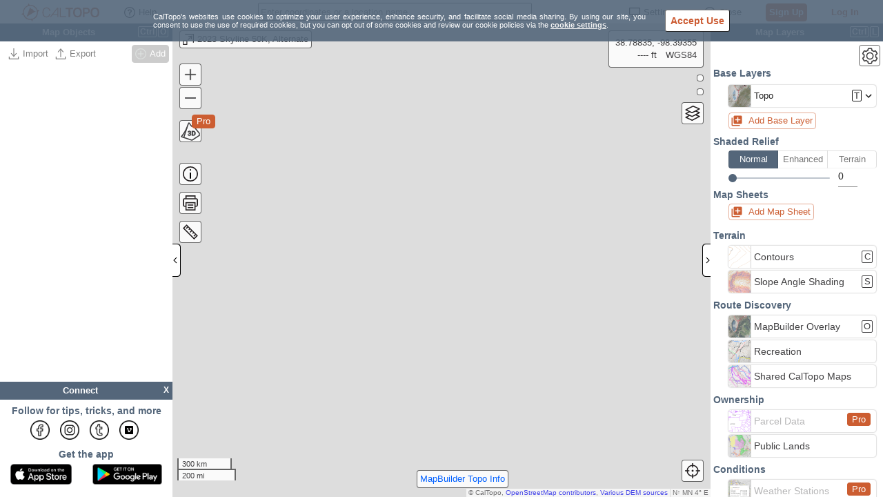

--- FILE ---
content_type: text/html;charset=UTF-8
request_url: https://caltopo.com/m/110R1
body_size: 2017
content:




<!DOCTYPE html PUBLIC "-//W3C//DTD XHTML 1.0 Transitional//EN" "http://www.w3.org/TR/xhtml1/DTD/xhtml1-transitional.dtd">

<html prefix="og: http://ogp.me/ns#">
<head>
  <meta content='True' name='HandheldFriendly'/>
  <meta name="viewport" content="initial-scale=1.0, maximum-scale=1.0, user-scalable=0, viewport-fit=cover"/>
  <meta name="format-detection" content="telephone=no"/>
  <meta http-equiv="Content-Type" content="text/html; charset=utf-8">

  <meta property="og:title" content="2023 Skyline 50K, Alternate - CalTopo"/>
  <meta property="og:url" content="https://caltopo.com/m/110R1"/>
  <meta property="og:image" content="https://caltopo.com/pv/110R1"/>
  <meta property="og:type" content="website"/>
  
    
      <meta property="og:description" content="2023 Skyline 50K, Alternate"/>
      <meta name="description" content="2023 Skyline 50K, Alternate"/>
    
    
  

  <link rel="canonical" href="https://caltopo.com/m/110R1"/>
  <title>2023 Skyline 50K, Alternate - CalTopo</title>

  <script type="text/javascript">
    sarsoft = window.sarsoft || {};
    sarsoft.tenant ={"mode":"cal","accountId":"8060BG","cfgUpdated":0,"description":"2023 Skyline 50K, Alternate","id":"110R1","title":"2023 Skyline 50K, Alternate","sharing":"PUBLIC","class":"CollaborativeMap","updated":1691013999115,"config":"{\"activeLayers\":[[\"mbt\",1]]}","folderId":null};
    sarsoft.permission =10;
  </script>
  


<meta property="fb:admins" content="1651102182"/>




<script type="text/javascript">
  sarsoft = { ...(window.sarsoft || {}), ...{"app":false,"pdf_sizes":"8.5x11,8.27x11.69,8.5x14,11x17,11.69x16.53,13x19,18x24,24x36,36x48,48x72,48x96","settings":{"firstVisit":true},"upstream":true,"googleapikey":"AIzaSyAo0g0nZh5aOEhMW2S876KMjJ8OqaN-VwQ","px_limit":"324000000","version":"CalTopo","map_viewer":"leaflet","mode":"CAL","announcementsEnabled":true,"features":{"offlineApp":false,"layerExports":false,"pro":false,"icons":false,"maxTeamSize":1,"offlineTier":0,"offlineData":false,"gis":false,"maxPDFSize":12,"superOverlay":false,"staticContent":false,"id":"free","privateMaps":false,"uploadPhotos":false,"retainPDFs":false,"smsLocators":false},"map_modes":{"sar":"SAR","cal":"Recreation"},"view_altitudes":"25 ft=6;50 ft=15;100 ft=30;250 ft=76;1000 ft=304;2500 ft=762;10000 ft=3048;25000 ft=7620;60000 ft=18288;120000 ft=36576","pdf_scales":"12000,24000,25000,50000,62500,63360","providerNames":["google","apple","facebook","msft","yahoo"],"stripeapikey":"pk_live_tpg0LlpHkLVSbVwiew7s4W1h","view_layers":"Imagery=n;Topo=t;WireImagery=,n;WireTopo=,t","external_print_enabled":true,"liveTrackLimits":{"idleTime":1440,"points":3000},"browserCacheTS":1769141984132,"providers":{"apple":"Apple","yahoo":"Yahoo","facebook":"Facebook","msft":"Microsoft","google":"Google"},"featureFlags":[]} };

  

  if (typeof org == "undefined") org = new Object();
  org.sarsoft = org.sarsoft || {};
  org.sarsoft.preload = {};
</script>



<script src="/static/js/main.js?ts=1769141984132"></script>
<link rel="stylesheet" href="/static/css/main.css?ts=1769141984132" type="text/css" media="all">



  <script>
    var _paq = window._paq = window._paq || [];
    _paq.push(['requireCookieConsent']);
    _paq.push(['trackPageView']);
    (function() {
      var u="https://caltopo.matomo.cloud/";
      _paq.push(['setTrackerUrl', u+'matomo.php']);
      _paq.push(['setSiteId', '7']);
      var d=document, g=d.createElement('script'), s=d.getElementsByTagName('script')[0];
      g.async=true; g.src='//cdn.matomo.cloud/caltopo.matomo.cloud/matomo.js'; s.parentNode.insertBefore(g,s);
    })();
  </script>



  <link rel="stylesheet" href="/static/css/cookie-controls-1.css" type="text/css" media="all">
  <script src="/static/js/cookie-controls-1.js"></script>
  <script>
    var cookies = new org.sarsoft.Cookies(sarsoft.settings);
    cookies.initializeControls(function(cookiesAllowed) {
      _paq = window._paq;
      if(_paq && cookiesAllowed) {
        _paq.push(['setCookieConsentGiven']);
      }
    });
  </script>

  <script type="text/javascript">
    function doload() {
      org.sarsoft.Loader.queue(function() {

        org.sarsoft.view.initializePage({
          config: org.sarsoft.view.PersistedConfigWidget,
          url: false,
          title: sarsoft.tenant.title
        })
      });
    }
  </script>
</head>
<body onload="doload()" class="yui-skin-sam" style="border: 0px; margin: 0px; padding: 0px; width: 100%; height: 100%; position: fixed">

<div id="map_canvas" style="width: 100%; height: 100%">
  2023 Skyline 50K, Alternate<br/>
</div>

</body>
</html>

--- FILE ---
content_type: text/css;charset=UTF-8
request_url: https://caltopo.com/static/css/main.css?ts=1769141984132
body_size: 776840
content:
.action-button>button{display:flex;position:relative;min-width:3.5em;height:3.5em;pointer-events:auto;padding:0 5px;-webkit-user-select:none;user-select:none;outline:none;align-items:center;justify-content:center;margin:4px;border-width:.5px;border-style:solid;border-color:var(--color-on-surface-subdued);border-radius:4px;background:var(--color-surface-translucent);color:var(--color-on-surface);transition:transform .1s ease;box-shadow:2px 2px 4px #00000026}.action-button.active>button{background-color:var(--color-surface)}.action-button.clicked{transform:scale(.95);border-color:var(--color-on-surface-subdued)}.action-button svg.icon{height:2.4em;width:2.4em}.action-button.compassButton>button{min-width:3.8em;height:3.8em;border-radius:1.9em;padding:0}.maplibregl-control .action-button.compassButton svg.icon{height:3.3em;width:3.3em}.action-button-js .toggle-3D-button{padding:0;height:30px;width:30px;border-radius:4px}.action-button-js .toggle-3D-button svg{height:28px;width:28px}.ss-mobile .action-button-js .toggle-3D-button{height:35px;width:35px}.ss-mobile .action-button-js .toggle-3D-button svg.icon{height:30px;width:30px}body{font:13px/1.231 arial,helvetica,clean,sans-serif;*font-size:small;*font:x-small}select,input,button,textarea,button{font:99% arial,helvetica,clean,sans-serif}table{font-size:inherit;font:100%}pre,code,kbd,samp,tt{font-family:monospace;*font-size:108%;line-height:100%}.yuimenu{top:-999em;left:-999em}.yuimenubar{position:static}.yuimenu .yuimenu,.yuimenubar .yuimenu{position:absolute}.yuimenubar li,.yuimenu li{list-style-type:none}.yuimenubar ul,.yuimenu ul,.yuimenubar li,.yuimenu li,.yuimenu h6,.yuimenubar h6{margin:0;padding:0}.yuimenuitemlabel,.yuimenubaritemlabel{text-align:left;white-space:nowrap}.yuimenubar ul{*zoom:1}.yuimenubar .yuimenu ul{*zoom:normal}.yuimenubar>.bd>ul:after{content:".";display:block;clear:both;visibility:hidden;height:0;line-height:0}.yuimenubaritem{float:left}.yuimenubaritemlabel,.yuimenuitemlabel{display:block}.yuimenuitemlabel .helptext{font-style:normal;display:block;margin:-1em 0 0 10em}.yui-menu-shadow{position:absolute;visibility:hidden;z-index:-1}.yui-menu-shadow-visible{top:2px;right:-3px;left:-3px;bottom:-3px;visibility:visible}.hide-scrollbars *{overflow:hidden}.hide-scrollbars select{display:none}.yuimenu.show-scrollbars,.yuimenubar.show-scrollbars{overflow:visible}.yuimenu.hide-scrollbars .yui-menu-shadow,.yuimenubar.hide-scrollbars .yui-menu-shadow{overflow:hidden}.yuimenu.show-scrollbars .yui-menu-shadow,.yuimenubar.show-scrollbars .yui-menu-shadow{overflow:auto}.yui-overlay.yui-force-redraw{margin-bottom:1px}.yui-skin-sam .yuimenubar{font-size:93%;line-height:2;*line-height:1.9;border:solid 1px #808080;background:url([data-uri]) repeat-x 0 0}.yui-skin-sam .yuimenubarnav .yuimenubaritem{border-right:solid 1px #ccc}.yui-skin-sam .yuimenubaritemlabel{padding:0 10px;color:#000;text-decoration:none;cursor:default;border-style:solid;border-color:gray;border-width:1px 0;*position:relative;margin:-1px 0}.yui-skin-sam .yuimenubarnav .yuimenubaritemlabel{padding-right:20px;*display:inline-block}.yui-skin-sam .yuimenubarnav .yuimenubaritemlabel-hassubmenu{background:url([data-uri]) right center no-repeat}.yui-skin-sam .yuimenubaritem-selected{background:url([data-uri]) repeat-x 0 -1700px}.yui-skin-sam .yuimenubaritemlabel-selected{border-color:#7d98b8}.yui-skin-sam .yuimenubarnav .yuimenubaritemlabel-selected{border-left-width:1px;margin-left:-1px;*left:-1px}.yui-skin-sam .yuimenubaritemlabel-disabled{cursor:default;color:#a6a6a6}.yui-skin-sam .yuimenubarnav .yuimenubaritemlabel-hassubmenu-disabled{background-image:url([data-uri])}.yui-skin-sam .yuimenu{font-size:93%;line-height:1.5;*line-height:1.45}.yui-skin-sam .yuimenubar .yuimenu,.yui-skin-sam .yuimenu .yuimenu{font-size:100%}.yui-skin-sam .yuimenu .bd{*zoom:1;_zoom:normal;border:solid 1px #808080;background-color:#fff}.yui-skin-sam .yuimenu .yuimenu .bd{*zoom:normal}.yui-skin-sam .yuimenu ul{padding:3px 0;border-width:1px 0 0 0;border-color:#ccc;border-style:solid}.yui-skin-sam .yuimenu ul.first-of-type{border-width:0}.yui-skin-sam .yuimenu h6{font-weight:700;border-style:solid;border-color:#ccc;border-width:1px 0 0 0;color:#a4a4a4;padding:3px 10px 0}.yui-skin-sam .yuimenu ul.hastitle,.yui-skin-sam .yuimenu h6.first-of-type{border-width:0}.yui-skin-sam .yuimenu .yui-menu-body-scrolled{border-color:#ccc #808080;overflow:hidden}.yui-skin-sam .yuimenu .topscrollbar,.yui-skin-sam .yuimenu .bottomscrollbar{height:16px;border:solid 1px #808080;background:#fff url([data-uri]) no-repeat 0 0}.yui-skin-sam .yuimenu .topscrollbar{border-bottom-width:0;background-position:center -950px}.yui-skin-sam .yuimenu .topscrollbar_disabled{background-position:center -975px}.yui-skin-sam .yuimenu .bottomscrollbar{border-top-width:0;background-position:center -850px}.yui-skin-sam .yuimenu .bottomscrollbar_disabled{background-position:center -875px}.yui-skin-sam .yuimenuitem{_border-bottom:solid 1px #fff}.yui-skin-sam .yuimenuitemlabel{padding:0 20px;color:#000;text-decoration:none;cursor:default}.yui-skin-sam .yuimenuitemlabel .helptext{margin-top:-1.5em;*margin-top:-1.45em}.yui-skin-sam .yuimenuitem-hassubmenu{background-image:url([data-uri]);background-position:right center;background-repeat:no-repeat}.yui-skin-sam .yuimenuitem-checked{background-image:url([data-uri]);background-position:left center;background-repeat:no-repeat}.yui-skin-sam .yui-menu-shadow-visible{background-color:#000;opacity:.12;filter:alpha(opacity=12)}.yui-skin-sam .yuimenuitem-selected{background-color:#b3d4ff}.yui-skin-sam .yuimenuitemlabel-disabled{cursor:default;color:#a6a6a6}.yui-skin-sam .yuimenuitem-hassubmenu-disabled{background-image:url([data-uri])}.yui-skin-sam .yuimenuitem-checked-disabled{background-image:url([data-uri])}.yui-skin-sam .yui-ac{position:relative;font-family:arial;font-size:100%}.yui-skin-sam .yui-ac-input{position:absolute;width:100%}.yui-skin-sam .yui-ac-container{position:absolute;top:1.6em;width:100%}.yui-skin-sam .yui-ac-content{position:absolute;width:100%;border:1px solid #808080;background:#fff;overflow:hidden;z-index:9050}.yui-skin-sam .yui-ac-shadow{position:absolute;margin:.3em;width:100%;background:#000;-moz-opacity:.1;opacity:.1;filter:alpha(opacity=10);z-index:9049}.yui-skin-sam .yui-ac iframe{opacity:0;filter:alpha(opacity=0);padding-right:.3em;padding-bottom:.3em}.yui-skin-sam .yui-ac-content ul{margin:0;padding:0;width:100%}.yui-skin-sam .yui-ac-content li{margin:0;padding:2px 5px;cursor:default;white-space:nowrap;list-style:none;zoom:1}.yui-skin-sam .yui-ac-content li.yui-ac-prehighlight{background:#B3D4FF}.yui-skin-sam .yui-ac-content li.yui-ac-highlight{background:#426FD9;color:#fff}.yui-button{display:-moz-inline-box;display:inline-block;vertical-align:text-bottom}.yui-button .first-child{display:block;*display:inline-block}.yui-button button,.yui-button a{display:block;*display:inline-block;border:none;margin:0}.yui-button button{background-color:transparent;*overflow:visible;cursor:pointer}.yui-button a{text-decoration:none}.yui-skin-sam .yui-button{border-width:1px 0;border-style:solid;border-color:gray;background:url([data-uri]) repeat-x 0 0;margin:auto .25em}.yui-skin-sam .yui-button .first-child{border-width:0 1px;border-style:solid;border-color:gray;margin:0 -1px;_margin:0}.yui-skin-sam .yui-button button,.yui-skin-sam .yui-button a{padding:0 10px;font-size:93%;line-height:2;*line-height:1.7;min-height:2em;*min-height:auto;color:#000}.yui-skin-sam .yui-button a{*line-height:1.875;*padding-bottom:1px}.yui-skin-sam .yui-split-button button,.yui-skin-sam .yui-menu-button button{padding-right:20px;background-position:right center;background-repeat:no-repeat}.yui-skin-sam .yui-menu-button button{background-image:url([data-uri])}.yui-skin-sam .yui-split-button button{background-image:url([data-uri])}.yui-skin-sam .yui-button-focus{border-color:#7d98b8;background-position:0 -1300px}.yui-skin-sam .yui-button-focus .first-child{border-color:#7d98b8}.yui-skin-sam .yui-button-focus button,.yui-skin-sam .yui-button-focus a{color:#000}.yui-skin-sam .yui-split-button-focus button{background-image:url([data-uri])}.yui-skin-sam .yui-button-hover{border-color:#7d98b8;background-position:0 -1300px}.yui-skin-sam .yui-button-hover .first-child{border-color:#7d98b8}.yui-skin-sam .yui-button-hover button,.yui-skin-sam .yui-button-hover a{color:#000}.yui-skin-sam .yui-split-button-hover button{background-image:url([data-uri])}.yui-skin-sam .yui-button-active{border-color:#7d98b8;background-position:0 -1700px}.yui-skin-sam .yui-button-active .first-child{border-color:#7d98b8}.yui-skin-sam .yui-button-active button,.yui-skin-sam .yui-button-active a{color:#000}.yui-skin-sam .yui-split-button-activeoption{border-color:gray;background-position:0 0}.yui-skin-sam .yui-split-button-activeoption .first-child{border-color:gray}.yui-skin-sam .yui-split-button-activeoption button{background-image:url([data-uri])}.yui-skin-sam .yui-radio-button-checked,.yui-skin-sam .yui-checkbox-button-checked{border-color:#304369;background-position:0 -1400px}.yui-skin-sam .yui-radio-button-checked .first-child,.yui-skin-sam .yui-checkbox-button-checked .first-child{border-color:#304369}.yui-skin-sam .yui-radio-button-checked button,.yui-skin-sam .yui-checkbox-button-checked button{color:#fff}.yui-skin-sam .yui-button-disabled{border-color:#ccc;background-position:0 -1500px}.yui-skin-sam .yui-button-disabled .first-child{border-color:#ccc}.yui-skin-sam .yui-button-disabled button,.yui-skin-sam .yui-button-disabled a{color:#a6a6a6;cursor:default}.yui-skin-sam .yui-menu-button-disabled button{background-image:url([data-uri])}.yui-skin-sam .yui-split-button-disabled button{background-image:url([data-uri])}.yui-calcontainer{position:relative;float:left;_overflow:hidden}.yui-calcontainer iframe.fixedsize{width:50em;height:50em;top:-1px;left:-1px}.yui-calcontainer.multi .groupcal{z-index:1;float:left;position:relative}.yui-calcontainer .title{position:relative;z-index:1}.yui-calcontainer .close-icon{position:absolute;z-index:1;text-indent:-10000em;overflow:hidden}.yui-calendar{position:relative}.yui-calendar .calnavleft,.yui-calendar .calnavright{position:absolute;z-index:1;text-indent:-10000em;overflow:hidden}.yui-calcontainer .yui-cal-nav-mask{position:absolute;z-index:2;margin:0;padding:0;width:100%;height:100%;_width:0;_height:0;left:0;top:0;display:none}.yui-calcontainer .yui-cal-nav{position:absolute;z-index:3;top:0;display:none}.yui-calcontainer .yui-cal-nav .yui-cal-nav-btn{display:-moz-inline-box;display:inline-block}.yui-calcontainer .yui-cal-nav .yui-cal-nav-btn button{display:block;*display:inline-block;*overflow:visible;border:none;background-color:transparent;cursor:pointer}.yui-skin-sam .yui-calcontainer{background-color:#f2f2f2;border:1px solid #808080;padding:10px}.yui-skin-sam .yui-calcontainer.multi{padding:0 5px}.yui-skin-sam .yui-calcontainer.multi .groupcal{background-color:transparent;border:none;padding:10px 5px;margin:0}.yui-skin-sam .yui-calcontainer .title{background:url([data-uri]) repeat-x 0 0;border-bottom:1px solid #ccc;font:100% sans-serif;color:#000;font-weight:700;height:auto;padding:.4em;margin:0 -10px 10px;top:0;left:0;text-align:left}.yui-skin-sam .yui-calcontainer.multi .title{margin:0 -5px}.yui-skin-sam .yui-calcontainer.withtitle{padding-top:0}.yui-skin-sam .yui-calcontainer .calclose{background:url([data-uri]) no-repeat 0 -300px;width:25px;height:15px;top:.4em;right:.4em;cursor:pointer}.yui-skin-sam .yui-calendar{border-spacing:0;border-collapse:collapse;font:100% sans-serif;text-align:center;margin:0}.yui-skin-sam .yui-calendar .calhead{background:transparent;border:none;vertical-align:middle;padding:0}.yui-skin-sam .yui-calendar .calheader{background:transparent;font-weight:700;padding:0 0 .6em;text-align:center}.yui-skin-sam .yui-calendar .calheader img{border:none}.yui-skin-sam .yui-calendar .calnavleft{background:url([data-uri]) no-repeat 0 -450px;width:25px;height:15px;top:0;bottom:0;left:-10px;margin-left:.4em;cursor:pointer}.yui-skin-sam .yui-calendar .calnavright{background:url([data-uri]) no-repeat 0 -500px;width:25px;height:15px;top:0;bottom:0;right:-10px;margin-right:.4em;cursor:pointer}.yui-skin-sam .yui-calendar .calweekdayrow{height:2em}.yui-skin-sam .yui-calendar .calweekdayrow th{padding:0;border:none}.yui-skin-sam .yui-calendar .calweekdaycell{color:#000;font-weight:700;text-align:center;width:2em}.yui-skin-sam .yui-calendar .calfoot{background-color:#f2f2f2}.yui-skin-sam .yui-calendar .calrowhead,.yui-skin-sam .yui-calendar .calrowfoot{color:#a6a6a6;font-size:85%;font-style:normal;font-weight:400;border:none}.yui-skin-sam .yui-calendar .calrowhead{text-align:right;padding:0 2px 0 0}.yui-skin-sam .yui-calendar .calrowfoot{text-align:left;padding:0 0 0 2px}.yui-skin-sam .yui-calendar td.calcell{border:1px solid #ccc;background:#fff;padding:1px;height:1.6em;line-height:1.6em;text-align:center;white-space:nowrap}.yui-skin-sam .yui-calendar td.calcell a{color:#06c;display:block;height:100%;text-decoration:none}.yui-skin-sam .yui-calendar td.calcell.today{background-color:#000}.yui-skin-sam .yui-calendar td.calcell.today a{background-color:#fff}.yui-skin-sam .yui-calendar td.calcell.oom{background-color:#ccc;color:#a6a6a6;cursor:default}.yui-skin-sam .yui-calendar td.calcell.selected{background-color:#fff;color:#000}.yui-skin-sam .yui-calendar td.calcell.selected a{background-color:#b3d4ff;color:#000}.yui-skin-sam .yui-calendar td.calcell.calcellhover{background-color:#426fd9;color:#fff;cursor:pointer}.yui-skin-sam .yui-calendar td.calcell.calcellhover a{background-color:#426fd9;color:#fff}.yui-skin-sam .yui-calendar td.calcell.previous{color:#e0e0e0}.yui-skin-sam .yui-calendar td.calcell.restricted{text-decoration:line-through}.yui-skin-sam .yui-calendar td.calcell.highlight1{background-color:#cf9}.yui-skin-sam .yui-calendar td.calcell.highlight2{background-color:#9cf}.yui-skin-sam .yui-calendar td.calcell.highlight3{background-color:#fcc}.yui-skin-sam .yui-calendar td.calcell.highlight4{background-color:#cf9}.yui-skin-sam .yui-calendar a.calnav{border:1px solid #f2f2f2;padding:0 4px;text-decoration:none;color:#000;zoom:1}.yui-skin-sam .yui-calendar a.calnav:hover{background:url([data-uri]) repeat-x 0 0;border-color:#a0a0a0;cursor:pointer}.yui-skin-sam .yui-calcontainer .yui-cal-nav-mask{background-color:#000;opacity:.25;filter:alpha(opacity=25)}.yui-skin-sam .yui-calcontainer .yui-cal-nav{font-family:arial,helvetica,clean,sans-serif;font-size:93%;border:1px solid #808080;left:50%;margin-left:-7em;width:14em;padding:0;top:2.5em;background-color:#f2f2f2}.yui-skin-sam .yui-calcontainer.withtitle .yui-cal-nav{top:4.5em}.yui-skin-sam .yui-calcontainer.multi .yui-cal-nav{width:16em;margin-left:-8em}.yui-skin-sam .yui-calcontainer .yui-cal-nav-y,.yui-skin-sam .yui-calcontainer .yui-cal-nav-m,.yui-skin-sam .yui-calcontainer .yui-cal-nav-b{padding:5px 10px}.yui-skin-sam .yui-calcontainer .yui-cal-nav-b{text-align:center}.yui-skin-sam .yui-calcontainer .yui-cal-nav-e{margin-top:5px;padding:5px;background-color:#edf5ff;border-top:1px solid black;display:none}.yui-skin-sam .yui-calcontainer .yui-cal-nav label{display:block;font-weight:700}.yui-skin-sam .yui-calcontainer .yui-cal-nav-mc{width:100%;_width:auto}.yui-skin-sam .yui-calcontainer .yui-cal-nav-y input.yui-invalid{background-color:#ffee69;border:1px solid #000}.yui-skin-sam .yui-calcontainer .yui-cal-nav-yc{width:4em}.yui-skin-sam .yui-calcontainer .yui-cal-nav .yui-cal-nav-btn{border:1px solid #808080;background:url([data-uri]) repeat-x 0 0;background-color:#ccc;margin:auto .15em}.yui-skin-sam .yui-calcontainer .yui-cal-nav .yui-cal-nav-btn button{padding:0 8px;font-size:93%;line-height:2;*line-height:1.7;min-height:2em;*min-height:auto;color:#000}.yui-skin-sam .yui-calcontainer .yui-cal-nav .yui-cal-nav-btn.yui-default{border:1px solid #304369;background-color:#426fd9;background:url([data-uri]) repeat-x 0 -1400px}.yui-skin-sam .yui-calcontainer .yui-cal-nav .yui-cal-nav-btn.yui-default button{color:#fff}.yui-carousel{visibility:hidden;overflow:hidden;position:relative;text-align:left;zoom:1}.yui-carousel.yui-carousel-visible{visibility:visible}.yui-carousel-content{overflow:hidden;position:relative}.yui-carousel-element{margin:5px 0;overflow:hidden;padding:0;position:relative;width:32000px;z-index:1}.yui-carousel-vertical .yui-carousel-element{margin:0 5px}.yui-carousel-element li{border:1px solid #ccc;float:left;list-style:none;margin:1px;overflow:hidden;padding:0;text-align:center;*float:none;*display:inline-block;*zoom:1;*display:inline}.yui-carousel .yui-carousel-item-selected{border:1px dashed #000;margin:1px}.yui-carousel-vertical{height:32000px;margin:0 5px;width:auto}.yui-carousel-vertical .yui-carousel-element li{display:block;float:none}.yui-log .carousel{background:#f2e886}.yui-carousel-nav{zoom:1}.yui-carousel-nav:after{clear:both;content:"";display:block}.yui-carousel-button-focus{outline:1px dotted #000}.yui-carousel-min-width .yui-carousel-content{margin:0 auto}.yui-skin-sam .yui-carousel,.yui-skin-sam .yui-carousel-vertical{border:1px solid #808080}.yui-skin-sam .yui-carousel-nav{background:url([data-uri]) repeat-x 0 0;padding:3px;text-align:right}.yui-skin-sam .yui-carousel-button{background:url([data-uri]) no-repeat 0 -600px;float:right;height:19px;margin:5px;overflow:hidden;width:40px}.yui-skin-sam .yui-carousel-vertical .yui-carousel-button{background-position:0 -800px}.yui-skin-sam .yui-carousel-button-disabled{background-position:0 -2000px}.yui-skin-sam .yui-carousel-vertical .yui-carousel-button-disabled{background-position:0 -2100px}.yui-skin-sam .yui-carousel-button input,.yui-skin-sam .yui-carousel-button button{background-color:transparent;border:0;cursor:pointer;display:block;height:44px;margin:-2px 0 0 -2px;padding:0 0 0 50px}.yui-skin-sam span.yui-carousel-first-button{background-position:0 -550px;margin-left:-100px;margin-right:50px;*margin:5px 5px 5px -90px}.yui-skin-sam .yui-carousel-vertical span.yui-carousel-first-button{background-position:0 -750px}.yui-skin-sam span.yui-carousel-first-button-disabled{background-position:0 -1950px}.yui-skin-sam .yui-carousel-vertical span.yui-carousel-first-button-disabled{background-position:0 -2050px}.yui-skin-sam .yui-carousel-nav ul{float:right;height:19px;margin:0 100px 0 -220px;*margin-left:-160px;*margin-right:0;padding:0}.yui-skin-sam .yui-carousel-min-width .yui-carousel-nav ul{*margin-left:-170px}.yui-skin-sam .yui-carousel-nav select{position:relative;*right:50px;top:4px}.yui-skin-sam .yui-carousel-vertical .yui-carousel-nav ul,.yui-skin-sam .yui-carousel-vertical .yui-carousel-nav select{float:none;margin:0;*zoom:1}.yui-skin-sam .yui-carousel-nav ul li{background:url([data-uri]) no-repeat 0 -650px;cursor:pointer;float:left;height:9px;list-style:none;margin:10px 0 0 5px;overflow:hidden;padding:0;width:9px}.yui-skin-sam .yui-carousel-nav ul:after{clear:both;content:"";display:block}.yui-skin-sam .yui-carousel-nav ul li a{left:-10000px;position:absolute}.yui-skin-sam .yui-carousel-nav ul li.yui-carousel-nav-page-focus{outline:1px dotted #000}.yui-skin-sam .yui-carousel-nav ul li.yui-carousel-nav-page-selected{background-position:0 -700px}.yui-skin-sam .yui-carousel-item-loading{background:url([data-uri]) no-repeat 50% 50%;position:relative;text-indent:-150px}.yui-picker-hue-bg{-moz-outline:none;outline:0 none;position:absolute;left:200px;height:183px;width:14px;background:url([data-uri]) no-repeat;top:4px}.yui-picker-bg{-moz-outline:none;outline:0 none;position:absolute;top:4px;left:4px;height:182px;width:182px;background-color:red;background-image:url([data-uri])}.yui-overlay,.yui-panel-container{visibility:hidden;position:absolute;z-index:2}.yui-panel{position:relative}.yui-panel-container form{margin:0}.mask{z-index:1;display:none;position:absolute;top:0;left:0;right:0;bottom:0}.mask.block-scrollbars{overflow:auto}.masked select,.drag select,.hide-select select{_visibility:hidden}.yui-panel-container select{_visibility:inherit}.hide-scrollbars,.hide-scrollbars *{overflow:hidden}.hide-scrollbars select{display:none}.show-scrollbars{overflow:auto}.yui-panel-container.show-scrollbars,.yui-tt.show-scrollbars{overflow:visible}.yui-panel-container.show-scrollbars .underlay,.yui-tt.show-scrollbars .yui-tt-shadow{overflow:auto}.yui-panel-container.shadow .underlay.yui-force-redraw{padding-bottom:1px}.yui-effect-fade .underlay,.yui-effect-fade .yui-tt-shadow{display:none}.yui-tt-shadow{position:absolute}.yui-override-padding{padding:0!important}.yui-panel-container .container-close{overflow:hidden;text-indent:-10000em;text-decoration:none}.yui-overlay.yui-force-redraw,.yui-panel-container.yui-force-redraw{margin-bottom:1px}.yui-skin-sam .mask{background-color:#000;opacity:.25;filter:alpha(opacity=25)}.yui-skin-sam .yui-panel-container{padding:0 1px;*padding:2px}.yui-skin-sam .yui-panel{position:relative;left:0;top:0;border-style:solid;border-width:1px 0;border-color:gray;z-index:1;*border-width:1px;*zoom:1;_zoom:normal}.yui-skin-sam .yui-panel .hd,.yui-skin-sam .yui-panel .bd,.yui-skin-sam .yui-panel .ft{border-style:solid;border-width:0 1px;border-color:gray;margin:0 -1px;*margin:0;*border:0}.yui-skin-sam .yui-panel .hd{border-bottom:solid 1px #ccc}.yui-skin-sam .yui-panel .bd,.yui-skin-sam .yui-panel .ft{background-color:#f2f2f2}.yui-skin-sam .yui-panel .hd{padding:0 10px;font-size:93%;line-height:2;*line-height:1.9;font-weight:700;color:#000;background:url([data-uri]) repeat-x 0 -200px}.yui-skin-sam .yui-panel .bd{padding:10px}.yui-skin-sam .yui-panel .ft{border-top:solid 1px #808080;padding:5px 10px;font-size:77%}.yui-skin-sam .container-close{position:absolute;top:5px;right:6px;width:25px;height:15px;background:url([data-uri]) no-repeat 0 -300px;cursor:pointer}.yui-skin-sam .yui-panel-container .underlay{right:-1px;left:-1px}.yui-skin-sam .yui-panel-container.matte{padding:9px 10px;background-color:#fff}.yui-skin-sam .yui-panel-container.shadow{_padding:2px 4px 0 2px}.yui-skin-sam .yui-panel-container.shadow .underlay{position:absolute;top:2px;left:-3px;right:-3px;bottom:-3px;*top:4px;*left:-1px;*right:-1px;*bottom:-1px;_top:0;_left:0;_right:0;_bottom:0;_margin-top:3px;_margin-left:-1px;background-color:#000;opacity:.12;filter:alpha(opacity=12)}.yui-skin-sam .yui-dialog .ft{border-top:none;padding:0 10px 10px;font-size:100%}.yui-skin-sam .yui-dialog .ft .button-group{display:block;text-align:right}.yui-skin-sam .yui-dialog .ft button.default{font-weight:700}.yui-skin-sam .yui-dialog .ft span.default{border-color:#304369;background-position:0 -1400px}.yui-skin-sam .yui-dialog .ft span.default .first-child{border-color:#304369}.yui-skin-sam .yui-dialog .ft span.default button{color:#fff}.yui-skin-sam .yui-dialog .ft span.yui-button-disabled{background-position:0 -1500px;border-color:#ccc}.yui-skin-sam .yui-dialog .ft span.yui-button-disabled .first-child{border-color:#ccc}.yui-skin-sam .yui-dialog .ft span.yui-button-disabled button{color:#a6a6a6}.yui-skin-sam .yui-simple-dialog .bd .yui-icon{background:url([data-uri]) no-repeat 0 0;width:16px;height:16px;margin-right:10px;float:left}.yui-skin-sam .yui-simple-dialog .bd span.blckicon{background-position:0 -1100px}.yui-skin-sam .yui-simple-dialog .bd span.alrticon{background-position:0 -1050px}.yui-skin-sam .yui-simple-dialog .bd span.hlpicon{background-position:0 -1150px}.yui-skin-sam .yui-simple-dialog .bd span.infoicon{background-position:0 -1200px}.yui-skin-sam .yui-simple-dialog .bd span.warnicon{background-position:0 -1900px}.yui-skin-sam .yui-simple-dialog .bd span.tipicon{background-position:0 -1250px}.yui-skin-sam .yui-tt .bd{position:relative;top:0;left:0;z-index:1;color:#000;padding:2px 5px;border-width:0px;border-style:solid;background-color:#fff}.yui-skin-sam .yui-tt.show-scrollbars .bd{overflow:auto}.yui-skin-sam .yui-tt-shadow{top:2px;right:-3px;left:-3px;bottom:-3px;background-color:#000}.yui-skin-sam .yui-tt-shadow-visible{opacity:.12;filter:alpha(opacity=12)}.yui-skin-sam .yui-dt-mask{position:absolute;z-index:9500}.yui-dt-tmp{position:absolute;left:-9000px}.yui-dt-scrollable .yui-dt-bd{overflow:auto}.yui-dt-scrollable .yui-dt-hd{overflow:hidden;position:relative}.yui-dt-scrollable .yui-dt-bd thead tr,.yui-dt-scrollable .yui-dt-bd thead th{position:absolute;left:-1500px}.yui-dt-scrollable tbody{-moz-outline:none}.yui-skin-sam thead .yui-dt-sortable{cursor:pointer}.yui-skin-sam thead .yui-dt-draggable{cursor:move}.yui-dt-coltarget{position:absolute;z-index:999}.yui-dt-hd{zoom:1}th.yui-dt-resizeable .yui-dt-resizerliner{position:relative}.yui-dt-resizer{position:absolute;right:0;bottom:0;height:100%;cursor:e-resize;cursor:col-resize;background-color:#ccc;opacity:0;filter:alpha(opacity=0)}.yui-dt-resizerproxy{visibility:hidden;position:absolute;z-index:9000;background-color:#ccc;opacity:0;filter:alpha(opacity=0)}th.yui-dt-hidden .yui-dt-liner,td.yui-dt-hidden .yui-dt-liner,th.yui-dt-hidden .yui-dt-resizer{display:none}.yui-dt-editor{position:absolute;z-index:9000}.yui-skin-sam .yui-dt table{margin:0;padding:0;font-family:arial;font-size:inherit;border-collapse:separate;*border-collapse:collapse;border-spacing:0;border:1px solid #7F7F7F}.yui-skin-sam .yui-dt thead{border-spacing:0}.yui-skin-sam .yui-dt caption{color:#000;font-size:85%;font-weight:400;font-style:italic;line-height:1;padding:1em 0;text-align:center}.yui-skin-sam .yui-dt th{background:#D8D8DA url([data-uri]) repeat-x 0 0}.yui-skin-sam .yui-dt th,.yui-skin-sam .yui-dt th a{font-weight:400;text-decoration:none;color:#000;vertical-align:bottom}.yui-skin-sam .yui-dt th{margin:0;padding:0;border:none;border-right:1px solid #CBCBCB}.yui-skin-sam .yui-dt tr.yui-dt-first td{border-top:1px solid #7F7F7F}.yui-skin-sam .yui-dt th .yui-dt-liner{white-space:nowrap}.yui-skin-sam .yui-dt-liner{margin:0;padding:4px 10px}.yui-skin-sam .yui-dt-coltarget{width:5px;background-color:red}.yui-skin-sam .yui-dt td{margin:0;padding:0;border:none;border-right:1px solid #CBCBCB;text-align:left}.yui-skin-sam .yui-dt-list td{border-right:none}.yui-skin-sam .yui-dt-resizer{width:6px}.yui-skin-sam .yui-dt-mask{background-color:#000;opacity:.25;filter:alpha(opacity=25)}.yui-skin-sam .yui-dt-message{background-color:#fff}.yui-skin-sam .yui-dt-scrollable table{border:none}.yui-skin-sam .yui-dt-scrollable .yui-dt-hd{border-left:1px solid #7F7F7F;border-top:1px solid #7F7F7F;border-right:1px solid #7F7F7F}.yui-skin-sam .yui-dt-scrollable .yui-dt-bd{border-left:1px solid #7F7F7F;border-bottom:1px solid #7F7F7F;border-right:1px solid #7F7F7F;background-color:#fff}.yui-skin-sam .yui-dt-scrollable .yui-dt-data tr.yui-dt-last td{border-bottom:1px solid #7F7F7F}.yui-skin-sam th.yui-dt-asc,.yui-skin-sam th.yui-dt-desc{background:url([data-uri]) repeat-x 0 -100px}.yui-skin-sam th.yui-dt-sortable .yui-dt-label{margin-right:10px}.yui-skin-sam th.yui-dt-asc .yui-dt-liner{background:url([data-uri]) no-repeat right}.yui-skin-sam th.yui-dt-desc .yui-dt-liner{background:url([data-uri]) no-repeat right}tbody .yui-dt-editable{cursor:pointer}.yui-dt-editor{text-align:left;background-color:#f2f2f2;border:1px solid #808080;padding:6px}.yui-dt-editor label{padding-left:4px;padding-right:6px}.yui-dt-editor .yui-dt-button{padding-top:6px;text-align:right}.yui-dt-editor .yui-dt-button button{background:url([data-uri]) repeat-x 0 0;border:1px solid #999;width:4em;height:1.8em;margin-left:6px}.yui-dt-editor .yui-dt-button button.yui-dt-default{background:url([data-uri]) repeat-x 0 -1400px;background-color:#5584e0;border:1px solid #304369;color:#fff}.yui-dt-editor .yui-dt-button button:hover{background:url([data-uri]) repeat-x 0 -1300px;color:#000}.yui-dt-editor .yui-dt-button button:active{background:url([data-uri]) repeat-x 0 -1700px;color:#000}.yui-skin-sam tr.yui-dt-even{background-color:#fff}.yui-skin-sam tr.yui-dt-odd,.yui-skin-sam tr.yui-dt-even td.yui-dt-asc,.yui-skin-sam tr.yui-dt-even td.yui-dt-desc{background-color:#edf5ff}.yui-skin-sam tr.yui-dt-odd td.yui-dt-asc,.yui-skin-sam tr.yui-dt-odd td.yui-dt-desc{background-color:#dbeaff}.yui-skin-sam .yui-dt-list tr.yui-dt-even,.yui-skin-sam .yui-dt-list tr.yui-dt-odd{background-color:#fff}.yui-skin-sam .yui-dt-list tr.yui-dt-even td.yui-dt-asc,.yui-skin-sam .yui-dt-list tr.yui-dt-even td.yui-dt-desc,.yui-skin-sam .yui-dt-list tr.yui-dt-odd td.yui-dt-asc,.yui-skin-sam .yui-dt-list tr.yui-dt-odd td.yui-dt-desc{background-color:#edf5ff}.yui-skin-sam th.yui-dt-highlighted,.yui-skin-sam th.yui-dt-highlighted a{background-color:#b2d2ff}.yui-skin-sam tr.yui-dt-highlighted,.yui-skin-sam tr.yui-dt-highlighted td.yui-dt-asc,.yui-skin-sam tr.yui-dt-highlighted td.yui-dt-desc,.yui-skin-sam tr.yui-dt-even td.yui-dt-highlighted,.yui-skin-sam tr.yui-dt-odd td.yui-dt-highlighted{cursor:pointer;background-color:#b2d2ff}.yui-skin-sam .yui-dt-list th.yui-dt-highlighted,.yui-skin-sam .yui-dt-list th.yui-dt-highlighted a{background-color:#b2d2ff}.yui-skin-sam .yui-dt-list tr.yui-dt-highlighted,.yui-skin-sam .yui-dt-list tr.yui-dt-highlighted td.yui-dt-asc,.yui-skin-sam .yui-dt-list tr.yui-dt-highlighted td.yui-dt-desc,.yui-skin-sam .yui-dt-list tr.yui-dt-even td.yui-dt-highlighted,.yui-skin-sam .yui-dt-list tr.yui-dt-odd td.yui-dt-highlighted{cursor:pointer;background-color:#b2d2ff}.yui-skin-sam th.yui-dt-selected,.yui-skin-sam th.yui-dt-selected a{background-color:#446cd7}.yui-skin-sam tr.yui-dt-selected td,.yui-skin-sam tr.yui-dt-selected td.yui-dt-asc,.yui-skin-sam tr.yui-dt-selected td.yui-dt-desc{background-color:#426fd9;color:#fff}.yui-skin-sam tr.yui-dt-even td.yui-dt-selected,.yui-skin-sam tr.yui-dt-odd td.yui-dt-selected{background-color:#446cd7;color:#fff}.yui-skin-sam .yui-dt-list th.yui-dt-selected,.yui-skin-sam .yui-dt-list th.yui-dt-selected a{background-color:#446cd7}.yui-skin-sam .yui-dt-list tr.yui-dt-selected td,.yui-skin-sam .yui-dt-list tr.yui-dt-selected td.yui-dt-asc,.yui-skin-sam .yui-dt-list tr.yui-dt-selected td.yui-dt-desc{background-color:#426fd9;color:#fff}.yui-skin-sam .yui-dt-list tr.yui-dt-even td.yui-dt-selected,.yui-skin-sam .yui-dt-list tr.yui-dt-odd td.yui-dt-selected{background-color:#446cd7;color:#fff}.yui-skin-sam .yui-dt-paginator{display:block;margin:6px 0;white-space:nowrap}.yui-skin-sam .yui-dt-paginator .yui-dt-first,.yui-skin-sam .yui-dt-paginator .yui-dt-last,.yui-skin-sam .yui-dt-paginator .yui-dt-selected{padding:2px 6px}.yui-skin-sam .yui-dt-paginator a.yui-dt-first,.yui-skin-sam .yui-dt-paginator a.yui-dt-last{text-decoration:none}.yui-skin-sam .yui-dt-paginator .yui-dt-previous,.yui-skin-sam .yui-dt-paginator .yui-dt-next{display:none}.yui-skin-sam a.yui-dt-page{border:1px solid #CBCBCB;padding:2px 6px;text-decoration:none;background-color:#fff}.yui-skin-sam .yui-dt-selected{border:1px solid #fff;background-color:#fff}.yui-busy{cursor:wait!important}.yui-toolbar-container fieldset,.yui-editor-container fieldset{padding:0;margin:0;border:0}.yui-toolbar-container legend{display:none}.yui-toolbar-container .yui-toolbar-subcont{padding:.25em 0;zoom:1}.yui-toolbar-container-collapsed .yui-toolbar-subcont{display:none}.yui-toolbar-container .yui-toolbar-subcont:after{display:block;clear:both;visibility:hidden;content:".";height:0}.yui-toolbar-container span.yui-toolbar-draghandle{cursor:move;border-left:1px solid #999;border-right:1px solid #999;overflow:hidden;text-indent:77777px;width:2px;height:20px;display:block;clear:none;float:left;margin:0 0 0 .2em}.yui-toolbar-container .yui-toolbar-titlebar.draggable{cursor:move}.yui-toolbar-container .yui-toolbar-titlebar{position:relative}.yui-toolbar-container .yui-toolbar-titlebar h2{font-weight:700;letter-spacing:0;border:none;color:#000;margin:0;padding:.2em}.yui-toolbar-container .yui-toolbar-titlebar h2 a{text-decoration:none;color:#000;cursor:default}.yui-toolbar-container.yui-toolbar-grouped span.yui-toolbar-draghandle{height:40px}.yui-toolbar-container .yui-toolbar-group{float:left;margin-right:.5em;zoom:1}.yui-toolbar-container .yui-toolbar-group:after{display:block;clear:both;visibility:hidden;content:".";height:0}.yui-toolbar-container .yui-toolbar-group h3{font-size:75%;padding:0 0 0 .25em;margin:0}.yui-toolbar-container span.yui-toolbar-separator{width:2px;padding:0;height:18px;margin:.2em 0 .2em .1em;display:none;float:left}.yui-toolbar-container.yui-toolbar-grouped span.yui-toolbar-separator{height:45px;*height:50px}.yui-toolbar-container.yui-toolbar-grouped .yui-toolbar-group span.yui-toolbar-separator{height:18px;display:block}.yui-toolbar-container ul li{margin:0;padding:0;list-style-type:none}.yui-toolbar-container .yui-toolbar-nogrouplabels h3{display:none}.yui-toolbar-container .yui-push-button,.yui-toolbar-container .yui-color-button,.yui-toolbar-container .yui-menu-button{position:relative;cursor:pointer}.yui-toolbar-container .yui-button .first-child,.yui-toolbar-container .yui-button .first-child a{height:100%;width:100%;overflow:hidden;font-size:0}.yui-toolbar-container .yui-button-disabled{cursor:default}.yui-toolbar-container .yui-button-disabled .yui-toolbar-icon,.yui-toolbar-container .yui-button-disabled .up,.yui-toolbar-container .yui-button-disabled .down{opacity:.5;filter:alpha(opacity=50)}.yui-toolbar-container .yui-button a{overflow:hidden}.yui-toolbar-container .yui-toolbar-select .first-child a{cursor:pointer}.yui-toolbar-fontname-arial{font-family:Arial}.yui-toolbar-fontname-arial-black{font-family:Arial Black}.yui-toolbar-fontname-comic-sans-ms{font-family:Comic Sans MS}.yui-toolbar-fontname-courier-new{font-family:Courier New}.yui-toolbar-fontname-times-new-roman{font-family:Times New Roman}.yui-toolbar-fontname-verdana{font-family:Verdana}.yui-toolbar-fontname-impact{font-family:Impact}.yui-toolbar-fontname-lucida-console{font-family:Lucida Console}.yui-toolbar-fontname-tahoma{font-family:Tahoma}.yui-toolbar-fontname-trebuchet-ms{font-family:Trebuchet MS}.yui-toolbar-container .yui-toolbar-spinbutton{position:relative}.yui-toolbar-container .yui-toolbar-spinbutton .first-child a{z-index:0;opacity:1}.yui-toolbar-container .yui-toolbar-spinbutton a.up,.yui-toolbar-container .yui-toolbar-spinbutton a.down{position:absolute;display:block;right:0;cursor:pointer;z-index:1;padding:0;margin:0}.yui-toolbar-container .yui-overlay{position:absolute}.yui-toolbar-container .yui-overlay ul li{margin:0;list-style-type:none}.yui-toolbar-container{z-index:1}.yui-editor-container .yui-editor-editable-container{position:relative;z-index:0;width:100%}.yui-editor-container .yui-editor-masked{background-color:#ccc;height:100%;width:100%;position:absolute;top:0;left:0;opacity:.5;filter:alpha(opacity=50)}.yui-editor-container iframe{border:0;padding:0;margin:0;zoom:1;display:block}.yui-editor-container .yui-editor-editable{padding:0;margin:0}.yui-editor-container .dompath{font-size:85%}.yui-editor-panel .hd{text-align:left;position:relative}.yui-editor-panel .hd h3{font-weight:700;padding:.25em 0 .25em .25em;margin:0}.yui-editor-panel .bd{width:100%;zoom:1;position:relative}.yui-editor-panel .bd div.yui-editor-body-cont{padding:.25em .1em;zoom:1}.yui-editor-panel .bd .gecko form{overflow:auto}.yui-editor-panel .bd div.yui-editor-body-cont:after{display:block;clear:both;visibility:hidden;content:".";height:0}.yui-editor-panel .ft{text-align:right;width:99%;float:left;clear:both}.yui-editor-panel .ft span.tip{display:block;position:relative;padding:.5em .5em .5em 23px;text-align:left;zoom:1}.yui-editor-panel label{clear:both;float:left;padding:0;width:100%;text-align:left;zoom:1}.yui-editor-panel .gecko label{overflow:auto}.yui-editor-panel label strong{float:left;width:6em}.yui-editor-panel .removeLink{width:80%;text-align:right}.yui-editor-panel label input{margin-left:.25em;float:left}.yui-editor-panel .yui-toolbar-group{margin-bottom:.75em}.yui-editor-panel .height-width{float:left}.yui-editor-panel .height-width span{font-style:italic;display:block;float:left;overflow:visible}.yui-editor-panel .height-width span.info{font-size:70%;margin-top:3px}.yui-editor-panel .yui-toolbar-bordersize,.yui-editor-panel .yui-toolbar-bordertype{font-size:75%}.yui-editor-panel .yui-toolbar-container span.yui-toolbar-separator{border:none}.yui-editor-panel .yui-toolbar-bordersize span a span,.yui-editor-panel .yui-toolbar-bordertype span a span{display:block;height:8px;left:4px;position:absolute;top:3px;_top:-5px;width:24px;text-indent:52px;font-size:0}.yui-editor-panel .yui-toolbar-bordertype span a span.yui-toolbar-bordertype-solid{border-bottom:1px solid black}.yui-editor-panel .yui-toolbar-bordertype span a span.yui-toolbar-bordertype-dotted{border-bottom:1px dotted black}.yui-editor-panel .yui-toolbar-bordertype span a span.yui-toolbar-bordertype-dashed{border-bottom:1px dashed black}.yui-editor-panel .yui-toolbar-bordersize span a span.yui-toolbar-bordersize-0{*top:0;text-indent:0;font-size:75%}.yui-editor-panel .yui-toolbar-bordersize span a span.yui-toolbar-bordersize-1{border-bottom:1px solid black}.yui-editor-panel .yui-toolbar-bordersize span a span.yui-toolbar-bordersize-2{border-bottom:2px solid black}.yui-editor-panel .yui-toolbar-bordersize span a span.yui-toolbar-bordersize-3{top:2px;*top:-5px;border-bottom:3px solid black}.yui-editor-panel .yui-toolbar-bordersize span a span.yui-toolbar-bordersize-4{top:1px;*top:-5px;border-bottom:4px solid black}.yui-editor-panel .yui-toolbar-bordersize span a span.yui-toolbar-bordersize-5{top:1px;*top:-5px;border-bottom:5px solid black}.yui-toolbar-container .yui-toolbar-bordersize-menu,.yui-toolbar-container .yui-toolbar-bordertype-menu{width:95px!important}.yui-toolbar-bordersize-menu .yuimenuitemlabel,.yui-toolbar-bordertype-menu .yuimenuitemlabel,.yui-toolbar-bordersize-menu .yuimenuitemlabel,.yui-toolbar-bordertype-menu .yuimenuitemlabel:hover{margin:0 3px 7px 17px}.yui-toolbar-bordersize-menu .yuimenuitemlabel .checkedindicator,.yui-toolbar-bordertype-menu .yuimenuitemlabel .checkedindicator{position:absolute;left:-12px;*top:14px;*left:0}.yui-toolbar-bordersize-menu li.yui-toolbar-bordersize-1 a{border-bottom:1px solid black;height:14px}.yui-toolbar-bordersize-menu li.yui-toolbar-bordersize-2 a{border-bottom:2px solid black;height:14px}.yui-toolbar-bordersize-menu li.yui-toolbar-bordersize-3 a{border-bottom:3px solid black;height:14px}.yui-toolbar-bordersize-menu li.yui-toolbar-bordersize-4 a{border-bottom:4px solid black;height:14px}.yui-toolbar-bordersize-menu li.yui-toolbar-bordersize-5 a{border-bottom:5px solid black;height:14px}.yui-toolbar-bordertype-menu li.yui-toolbar-bordertype-solid a{border-bottom:1px solid black;height:14px}.yui-toolbar-bordertype-menu li.yui-toolbar-bordertype-dashed a{border-bottom:1px dashed black;height:14px}.yui-toolbar-bordertype-menu li.yui-toolbar-bordertype-dotted a{border-bottom:1px dotted black;height:14px}h2.yui-editor-skipheader,h3.yui-editor-skipheader{height:0;margin:0;padding:0;border:none;width:0;overflow:hidden;position:absolute}.yui-toolbar-colors{width:133px;zoom:1;display:none;z-index:100;overflow:hidden}.yui-toolbar-colors:after{display:block;clear:both;visibility:hidden;content:".";height:0}.yui-toolbar-colors a{height:9px;width:9px;float:left;display:block;overflow:hidden;text-indent:999px;margin:0;cursor:pointer;border:1px solid #F6F7EE}.yui-toolbar-colors a:hover{border:1px solid black}.yui-color-button-menu{overflow:visible;background-color:transparent}.yui-toolbar-colors span{position:relative;display:block;padding:3px;overflow:hidden;float:left;width:100%;zoom:1}.yui-toolbar-colors span:after{display:block;clear:both;visibility:hidden;content:".";height:0}.yui-toolbar-colors span em{height:35px;width:30px;float:left;display:block;overflow:hidden;text-indent:999px;margin:.75px;border:1px solid black}.yui-toolbar-colors span strong{font-weight:400;padding-left:3px;display:block;font-size:85%;float:left;width:65%}.yui-toolbar-group-undoredo h3,.yui-toolbar-group-insertitem h3,.yui-toolbar-group-indentlist h3{width:68px}.yui-toolbar-group-indentlist2 h3{width:122px}.yui-toolbar-group-alignment h3{width:130px}.yui-skin-sam .yui-editor-container{border:1px solid #808080}.yui-skin-sam .yui-toolbar-container{zoom:1}.yui-skin-sam .yui-toolbar-container .yui-toolbar-titlebar{background:url([data-uri]) repeat-x 0 -200px;position:relative}.yui-skin-sam .yui-editor-container .draggable .yui-toolbar-titlebar{cursor:move}.yui-skin-sam .yui-toolbar-container .yui-toolbar-titlebar h2{color:#000;font-weight:700;margin:0;padding:.3em 1em;font-size:100%;text-align:left}.yui-skin-sam .yui-toolbar-container .yui-toolbar-group h3{color:gray;font-size:75%;margin:1em 0 0;padding-bottom:0;padding-left:.25em;text-align:left}.yui-toolbar-container span.yui-toolbar-separator{border:none;text-indent:33px;overflow:hidden;margin:0 .25em}.yui-skin-sam .yui-toolbar-container{background-color:#f2f2f2}.yui-skin-sam .yui-toolbar-container .yui-toolbar-subcont{padding:0 1em .35em;border-bottom:1px solid #808080}.yui-skin-sam .yui-toolbar-container-collapsed .yui-toolbar-titlebar{border-bottom:1px solid #808080}.yui-skin-sam .yui-editor-container .visible .yui-menu-shadow,.yui-skin-sam .yui-editor-panel .visible .yui-menu-shadow{display:none}.yui-skin-sam .yui-editor-container ul,.yui-skin-sam .yui-editor-container ul li{list-style-type:none;margin:0;padding:0}.yui-skin-sam .yui-toolbar-container .collapse{background:url([data-uri]) no-repeat 0 -400px}.yui-skin-sam .yui-toolbar-container .yui-push-button,.yui-skin-sam .yui-toolbar-container .yui-color-button,.yui-skin-sam .yui-toolbar-container .yui-menu-button{background:url([data-uri]) repeat-x 0 0;position:relative;display:block;height:22px;width:30px;_font-size:0;margin:0;border-color:gray;color:#f2f2f2;border-style:solid;border-width:1px 0;zoom:1}.yui-skin-sam .yui-toolbar-container .yui-button-hover{background:url([data-uri]) repeat-x 0 -1300px;border-color:gray}.yui-skin-sam .yui-toolbar-container .yui-button-selected{background:url([data-uri]) repeat-x 0 -1700px;border-color:gray}.yui-skin-sam .yui-toolbar-container .yui-push-button span.yui-toolbar-icon,.yui-skin-sam .yui-toolbar-container .yui-color-button span.yui-toolbar-icon,.yui-skin-sam .yui-toolbar-container .yui-menu-button span.yui-toolbar-icon{display:block;position:absolute;top:2px;height:18px;width:18px;overflow:hidden;background:url([data-uri]) no-repeat 30px 30px}.yui-skin-sam .yui-toolbar-container .yui-button-selected span.yui-toolbar-icon,.yui-skin-sam .yui-toolbar-container .yui-button-hover span.yui-toolbar-icon{background-image:url([data-uri])}.yui-skin-sam .yui-toolbar-container .yui-toolbar-spinbutton a.up,.yui-skin-sam .yui-toolbar-container .yui-toolbar-spinbutton a.down{right:2px;background:url([data-uri]) no-repeat 0 -1222px;overflow:hidden;height:6px;width:7px;min-height:0;padding:0}.yui-skin-sam .yui-toolbar-container .yui-toolbar-select span.yui-toolbar-icon{background:url([data-uri]) no-repeat 0 -1144px;overflow:hidden;right:-2px;top:0;height:20px}.yui-skin-sam .yui-editor-panel .hd h3{color:#000;border:1px solid #808080;background:url([data-uri]) repeat-x 0 -200px;width:99%;position:relative;margin:0;padding:3px 0 0;font-size:93%;text-indent:5px;height:20px}.yui-skin-sam .yui-editor-panel .hd span.close{background:url([data-uri]) no-repeat 0 -300px;cursor:pointer;display:block;height:16px;overflow:hidden;position:absolute;right:5px;text-indent:500px;top:2px;width:26px}.yui-skin-sam .yui-editor-panel .ft span.tip span.icon{background:url([data-uri]) no-repeat 0 -1260px;display:block;height:20px;left:2px;position:absolute;top:8px;width:20px}.yui-skin-sam .yui-editor-panel .hd span.knob{position:absolute;height:10px;width:28px;top:-10px;left:25px;text-indent:9999px;overflow:hidden;background:url([data-uri]) no-repeat 0 0}.yui-editor-blankimage{background-image:url([data-uri])}.yui-crop{position:relative}.yui-crop .yui-crop-mask{position:absolute;top:0;left:0;height:100%;width:100%}.yui-crop .yui-resize{position:absolute;top:10px;left:10px;border:0}.yui-crop .yui-crop-resize-mask{position:absolute;top:0;left:0;height:100%;width:100%;background-position:-10px -10px;overflow:hidden}.yui-skin-sam .yui-crop .yui-crop-mask{background-color:#000;opacity:.5;filter:alpha(opacity=50)}.yui-skin-sam .yui-crop .yui-resize{border:1px dashed #fff}.yui-layout-loading{visibility:hidden}body.yui-layout{overflow:hidden;position:relative;padding:0;margin:0}.yui-layout-doc{position:relative;overflow:hidden;padding:0;margin:0}.yui-layout-unit{height:50px;width:50px;padding:0;margin:0;float:none;z-index:0}.yui-layout-unit-top{position:absolute;top:0;left:0;width:100%}.yui-layout-unit-left{position:absolute;top:0;left:0}.yui-layout-unit-right{position:absolute;top:0;right:0}.yui-layout-unit-bottom{position:absolute;bottom:0;left:0;width:100%}.yui-layout-unit-center{position:absolute;top:0;left:0;width:100%}.yui-layout div.yui-layout-hd,.yui-layout div.yui-layout-bd{position:absolute;top:0;left:0;zoom:1;width:100%}.yui-layout .yui-layout-noscroll div.yui-layout-bd{overflow:hidden}.yui-layout .yui-layout-scroll div.yui-layout-bd{overflow:auto}.yui-layout div.yui-layout-ft{position:absolute;bottom:0;left:0;width:100%;zoom:1}.yui-layout .yui-layout-unit div.yui-layout-hd h2{text-align:left}.yui-layout .yui-layout-unit div.yui-layout-hd .collapse,.yui-layout .yui-layout-unit div.yui-layout-hd .close{cursor:pointer;height:13px;position:absolute;right:2px;top:2px;width:17px;font-size:0}.yui-layout .yui-layout-unit div.yui-layout-hd .collapse-close{right:25px}.yui-layout .yui-layout-clip{position:absolute;height:20px;background-color:silver;display:none}.yui-layout .yui-layout-clip .collapse{cursor:pointer;height:13px;position:absolute;right:2px;top:2px;width:17px;font-size:0px}.yui-layout .yui-layout-wrap{height:100%;width:100%;position:absolute;left:0}.yui-skin-sam .yui-layout .yui-resize-proxy{border:none;font-size:0;margin:0;padding:0}.yui-skin-sam .yui-layout .yui-resize-resizing .yui-resize-handle{visibility:hidden}.yui-skin-sam .yui-layout .yui-resize-proxy div{position:absolute;border:1px solid #808080;background-color:#edf5ff}.yui-skin-sam .yui-layout .yui-resize-proxy .yui-layout-handle-l{width:5px;height:100%;top:0;left:0}.yui-skin-sam .yui-layout .yui-resize-proxy .yui-layout-handle-r{width:5px;top:0;right:0;height:100%;position:absolute;zoom:1}.yui-skin-sam .yui-layout .yui-resize-proxy .yui-layout-handle-b{width:100%;bottom:0;left:0;height:5px}.yui-skin-sam .yui-layout .yui-resize-proxy .yui-layout-handle-t{width:100%;top:0;left:0;height:5px}.yui-skin-sam .yui-layout .yui-layout-unit-left div.yui-layout-hd .collapse{background:transparent url([data-uri]) no-repeat -20px -160px;border:1px solid #808080}.yui-skin-sam .yui-layout .yui-layout-clip-left .collapse{background:transparent url([data-uri]) no-repeat -20px -140px;border:1px solid #808080}.yui-skin-sam .yui-layout .yui-layout-unit-right div.yui-layout-hd .collapse{background:transparent url([data-uri]) no-repeat -20px -200px;border:1px solid #808080}.yui-skin-sam .yui-layout .yui-layout-clip-right .collapse{background:transparent url([data-uri]) no-repeat -20px -120px;border:1px solid #808080}.yui-skin-sam .yui-layout .yui-layout-unit-top div.yui-layout-hd .collapse{background:transparent url([data-uri]) no-repeat -20px -220px;border:1px solid #808080}.yui-skin-sam .yui-layout .yui-layout-clip-top .collapse{background:transparent url([data-uri]) no-repeat -20px -240px;border:1px solid #808080}.yui-skin-sam .yui-layout .yui-layout-unit-bottom div.yui-layout-hd .collapse{background:transparent url([data-uri]) no-repeat -20px -260px;border:1px solid #808080}.yui-skin-sam .yui-layout .yui-layout-clip-bottom .collapse{background:transparent url([data-uri]) no-repeat -20px -180px;border:1px solid #808080}.yui-skin-sam .yui-layout .yui-layout-unit div.yui-layout-hd .close{background:transparent url([data-uri]) no-repeat -20px -100px;border:1px solid #808080}.yui-skin-sam .yui-layout .yui-layout-hd{background:url([data-uri]) repeat-x 0 -1400px;border:1px solid #808080}.yui-skin-sam .yui-layout{background-color:#edf5ff}.yui-skin-sam .yui-layout .yui-layout-unit div.yui-layout-hd h2{font-weight:700;color:#fff;padding:3px}.yui-skin-sam .yui-layout .yui-layout-unit div.yui-layout-bd{border:1px solid #808080;border-bottom:none;border-top:none;*border-bottom-width:0;*border-top-width:0;background-color:#f2f2f2;text-align:left}.yui-skin-sam .yui-layout .yui-layout-unit div.yui-layout-bd-noft{border-bottom:1px solid #808080}.yui-skin-sam .yui-layout .yui-layout-unit div.yui-layout-bd-nohd{border-top:1px solid #808080}.yui-skin-sam .yui-layout .yui-layout-clip{position:absolute;height:20px;background-color:#edf5ff;display:none;border:1px solid #808080}.yui-skin-sam .yui-layout div.yui-layout-ft{border:1px solid #808080;border-top:none;*border-top-width:0;background-color:#f2f2f2}.yui-skin-sam .yui-layout-unit .yui-resize-handle{background-color:transparent}.yui-skin-sam .yui-layout-unit .yui-resize-handle-r{right:0;top:0;background-image:none}.yui-skin-sam .yui-layout-unit .yui-resize-handle-l{left:0;top:0;background-image:none}.yui-skin-sam .yui-layout-unit .yui-resize-handle-b{right:0;bottom:0;background-image:none}.yui-skin-sam .yui-layout-unit .yui-resize-handle-t{right:0;top:0;background-image:none}.yui-skin-sam .yui-layout-unit .yui-resize-handle-r .yui-layout-resize-knob,.yui-skin-sam .yui-layout-unit .yui-resize-handle-l .yui-layout-resize-knob{position:absolute;height:16px;width:6px;top:45%;left:0px;background:transparent url([data-uri]) no-repeat 0 -5px}.yui-skin-sam .yui-layout-unit .yui-resize-handle-t .yui-layout-resize-knob,.yui-skin-sam .yui-layout-unit .yui-resize-handle-b .yui-layout-resize-knob{position:absolute;height:6px;width:16px;left:45%;background:transparent url([data-uri]) no-repeat -20px 0}.yui-skin-sam .yui-log{padding:1em;width:31em;background-color:#aaa;color:#000;border:1px solid black;font-family:monospace;font-size:77%;text-align:left;z-index:9000}.yui-skin-sam .yui-log-container{position:absolute;top:1em;right:1em}.yui-skin-sam .yui-log input{margin:0;padding:0;font-family:arial;font-size:100%;font-weight:400}.yui-skin-sam .yui-log .yui-log-btns{position:relative;float:right;bottom:.25em}.yui-skin-sam .yui-log .yui-log-hd{margin-top:1em;padding:.5em;background-color:#575757}.yui-skin-sam .yui-log .yui-log-hd h4{margin:0;padding:0;font-size:108%;font-weight:700;color:#fff}.yui-skin-sam .yui-log .yui-log-bd{width:100%;height:20em;background-color:#fff;border:1px solid gray;overflow:auto}.yui-skin-sam .yui-log p{margin:1px;padding:.1em}.yui-skin-sam .yui-log pre{margin:0;padding:0}.yui-skin-sam .yui-log pre.yui-log-verbose{white-space:pre-wrap;white-space:-moz-pre-wrap!important;white-space:-pre-wrap;white-space:-o-pre-wrap;word-wrap:break-word}.yui-skin-sam .yui-log .yui-log-ft{margin-top:.5em}.yui-skin-sam .yui-log .yui-log-ft .yui-log-sourcefilters{width:100%;border-top:1px solid #575757;margin-top:.75em;padding-top:.75em}.yui-skin-sam .yui-log .yui-log-filtergrp{margin-right:.5em}.yui-skin-sam .yui-log .info{background-color:#a7cc25}.yui-skin-sam .yui-log .warn{background-color:#f58516}.yui-skin-sam .yui-log .error{background-color:#e32f0b}.yui-skin-sam .yui-log .time{background-color:#a6c9d7}.yui-skin-sam .yui-log .window{background-color:#f2e886}.yuimenu{top:-999em;left:-999em}.yuimenubar{position:static}.yuimenu .yuimenu,.yuimenubar .yuimenu{position:absolute}.yuimenubar li,.yuimenu li{list-style-type:none}.yuimenubar ul,.yuimenu ul,.yuimenubar li,.yuimenu li,.yuimenu h6,.yuimenubar h6{margin:0;padding:0}.yuimenuitemlabel,.yuimenubaritemlabel{text-align:left;white-space:nowrap}.yuimenubar ul{*zoom:1}.yuimenubar .yuimenu ul{*zoom:normal}.yuimenubar>.bd>ul:after{content:".";display:block;clear:both;visibility:hidden;height:0;line-height:0}.yuimenubaritem{float:left}.yuimenubaritemlabel,.yuimenuitemlabel{display:block}.yuimenuitemlabel .helptext{font-style:normal;display:block;margin:-1em 0 0 10em}.yui-menu-shadow{position:absolute;visibility:hidden;z-index:-1}.yui-menu-shadow-visible{top:2px;right:-3px;left:-3px;bottom:-3px;visibility:visible}.hide-scrollbars *{overflow:hidden}.hide-scrollbars select{display:none}.yuimenu.show-scrollbars,.yuimenubar.show-scrollbars{overflow:visible}.yuimenu.hide-scrollbars .yui-menu-shadow,.yuimenubar.hide-scrollbars .yui-menu-shadow{overflow:hidden}.yuimenu.show-scrollbars .yui-menu-shadow,.yuimenubar.show-scrollbars .yui-menu-shadow{overflow:auto}.yui-overlay.yui-force-redraw{margin-bottom:1px}.yui-skin-sam .yuimenubar{font-size:93%;line-height:2;*line-height:1.9;border:solid 1px #808080;background:url([data-uri]) repeat-x 0 0}.yui-skin-sam .yuimenubarnav .yuimenubaritem{border-right:solid 1px #ccc}.yui-skin-sam .yuimenubaritemlabel{padding:0 10px;color:#000;text-decoration:none;cursor:default;border-style:solid;border-color:gray;border-width:1px 0;*position:relative;margin:-1px 0}.yui-skin-sam .yuimenubarnav .yuimenubaritemlabel{padding-right:20px;*display:inline-block}.yui-skin-sam .yuimenubarnav .yuimenubaritemlabel-hassubmenu{background:url([data-uri]) right center no-repeat}.yui-skin-sam .yuimenubaritem-selected{background:url([data-uri]) repeat-x 0 -1700px}.yui-skin-sam .yuimenubaritemlabel-selected{border-color:#7d98b8}.yui-skin-sam .yuimenubarnav .yuimenubaritemlabel-selected{border-left-width:1px;margin-left:-1px;*left:-1px}.yui-skin-sam .yuimenubaritemlabel-disabled{cursor:default;color:#a6a6a6}.yui-skin-sam .yuimenubarnav .yuimenubaritemlabel-hassubmenu-disabled{background-image:url([data-uri])}.yui-skin-sam .yuimenu{font-size:93%;line-height:1.5;*line-height:1.45}.yui-skin-sam .yuimenubar .yuimenu,.yui-skin-sam .yuimenu .yuimenu{font-size:100%}.yui-skin-sam .yuimenu .bd{*zoom:1;_zoom:normal;border:solid 1px #808080;background-color:#fff}.yui-skin-sam .yuimenu .yuimenu .bd{*zoom:normal}.yui-skin-sam .yuimenu ul{padding:3px 0;border-width:1px 0 0 0;border-color:#ccc;border-style:solid}.yui-skin-sam .yuimenu ul.first-of-type{border-width:0}.yui-skin-sam .yuimenu h6{font-weight:700;border-style:solid;border-color:#ccc;border-width:1px 0 0 0;color:#a4a4a4;padding:3px 10px 0}.yui-skin-sam .yuimenu ul.hastitle,.yui-skin-sam .yuimenu h6.first-of-type{border-width:0}.yui-skin-sam .yuimenu .yui-menu-body-scrolled{border-color:#ccc #808080;overflow:hidden}.yui-skin-sam .yuimenu .topscrollbar,.yui-skin-sam .yuimenu .bottomscrollbar{height:16px;border:solid 1px #808080;background:#fff url([data-uri]) no-repeat 0 0}.yui-skin-sam .yuimenu .topscrollbar{border-bottom-width:0;background-position:center -950px}.yui-skin-sam .yuimenu .topscrollbar_disabled{background-position:center -975px}.yui-skin-sam .yuimenu .bottomscrollbar{border-top-width:0;background-position:center -850px}.yui-skin-sam .yuimenu .bottomscrollbar_disabled{background-position:center -875px}.yui-skin-sam .yuimenuitem{_border-bottom:solid 1px #fff}.yui-skin-sam .yuimenuitemlabel{padding:0 20px;color:#000;text-decoration:none;cursor:default}.yui-skin-sam .yuimenuitemlabel .helptext{margin-top:-1.5em;*margin-top:-1.45em}.yui-skin-sam .yuimenuitem-hassubmenu{background-image:url([data-uri]);background-position:right center;background-repeat:no-repeat}.yui-skin-sam .yuimenuitem-checked{background-image:url([data-uri]);background-position:left center;background-repeat:no-repeat}.yui-skin-sam .yui-menu-shadow-visible{background-color:#000;opacity:.12;filter:alpha(opacity=12)}.yui-skin-sam .yuimenuitem-selected{background-color:#b3d4ff}.yui-skin-sam .yuimenuitemlabel-disabled{cursor:default;color:#a6a6a6}.yui-skin-sam .yuimenuitem-hassubmenu-disabled{background-image:url([data-uri])}.yui-skin-sam .yuimenuitem-checked-disabled{background-image:url([data-uri])}.yui-skin-sam .yui-pg-container{display:block;margin:6px 0;white-space:nowrap}.yui-skin-sam .yui-pg-first,.yui-skin-sam .yui-pg-previous,.yui-skin-sam .yui-pg-next,.yui-skin-sam .yui-pg-last,.yui-skin-sam .yui-pg-current,.yui-skin-sam .yui-pg-pages,.yui-skin-sam .yui-pg-page{display:inline-block;font-family:arial,helvetica,clean,sans-serif;padding:3px 6px;zoom:1}.yui-skin-sam .yui-pg-pages{padding:0}.yui-skin-sam .yui-pg-current{padding:3px 0}.yui-skin-sam a.yui-pg-first:link,.yui-skin-sam a.yui-pg-first:visited,.yui-skin-sam a.yui-pg-first:active,.yui-skin-sam a.yui-pg-first:hover,.yui-skin-sam a.yui-pg-previous:link,.yui-skin-sam a.yui-pg-previous:visited,.yui-skin-sam a.yui-pg-previous:active,.yui-skin-sam a.yui-pg-previous:hover,.yui-skin-sam a.yui-pg-next:link,.yui-skin-sam a.yui-pg-next:visited,.yui-skin-sam a.yui-pg-next:active,.yui-skin-sam a.yui-pg-next:hover,.yui-skin-sam a.yui-pg-last:link,.yui-skin-sam a.yui-pg-last:visited,.yui-skin-sam a.yui-pg-last:active,.yui-skin-sam a.yui-pg-last:hover,.yui-skin-sam a.yui-pg-page:link,.yui-skin-sam a.yui-pg-page:visited,.yui-skin-sam a.yui-pg-page:active,.yui-skin-sam a.yui-pg-page:hover{color:#06c;text-decoration:underline;outline:0}.yui-skin-sam span.yui-pg-first,.yui-skin-sam span.yui-pg-previous,.yui-skin-sam span.yui-pg-next,.yui-skin-sam span.yui-pg-last{color:#a6a6a6}.yui-skin-sam .yui-pg-page{background-color:#fff;border:1px solid #CBCBCB;padding:2px 6px;text-decoration:none}.yui-skin-sam .yui-pg-current-page{background-color:transparent;border:none;font-weight:700;padding:3px 6px}.yui-skin-sam .yui-pg-page{margin-left:1px;margin-right:1px}.yui-skin-sam .yui-pg-first,.yui-skin-sam .yui-pg-previous{padding-left:0}.yui-skin-sam .yui-pg-next,.yui-skin-sam .yui-pg-last{padding-right:0}.yui-skin-sam .yui-pg-current,.yui-skin-sam .yui-pg-rpp-options{margin-left:1em;margin-right:1em}.yui-skin-sam .yui-pv{background-color:#4a4a4a;font:arial;position:relative;width:99%;z-index:1000;margin-bottom:1em;overflow:hidden}.yui-skin-sam .yui-pv .hd{background:url([data-uri]) repeat-x;min-height:30px;overflow:hidden;zoom:1;padding:2px 0}.yui-skin-sam .yui-pv .hd h4{padding:8px 10px;margin:0;font:700 14px arial;color:#fff}.yui-skin-sam .yui-pv .hd a{background:#3f6bc3;font:700 11px arial;color:#fff;padding:4px;margin:3px 10px 0 0;border:1px solid #3f567d;cursor:pointer;display:block;float:right}.yui-skin-sam .yui-pv .hd span{display:none}.yui-skin-sam .yui-pv .hd span.yui-pv-busy{height:18px;width:18px;background:url([data-uri]) no-repeat;overflow:hidden;display:block;float:right;margin:4px 10px 0 0}.yui-skin-sam .yui-pv .hd:after,.yui-pv .bd:after,.yui-skin-sam .yui-pv-chartlegend dl:after{content:".";visibility:hidden;clear:left;height:0;display:block}.yui-skin-sam .yui-pv .bd{position:relative;zoom:1;overflow-x:auto;overflow-y:hidden}.yui-skin-sam .yui-pv .yui-pv-table{padding:0 10px;margin:5px 0 10px}.yui-skin-sam .yui-pv .yui-pv-table .yui-dt-bd td{color:#eeee5c;font:12px arial}.yui-skin-sam .yui-pv .yui-pv-table tr.yui-dt-odd{background:#929292}.yui-skin-sam .yui-pv .yui-pv-table tr.yui-dt-even{background:#58637a}.yui-skin-sam .yui-pv .yui-pv-table tr.yui-dt-even td.yui-dt-asc,.yui-skin-sam .yui-pv .yui-pv-table tr.yui-dt-even td.yui-dt-desc{background:#384970}.yui-skin-sam .yui-pv .yui-pv-table tr.yui-dt-odd td.yui-dt-asc,.yui-skin-sam .yui-pv .yui-pv-table tr.yui-dt-odd td.yui-dt-desc{background:#6F6E6E}.yui-skin-sam .yui-pv .yui-pv-table .yui-dt-hd th{background-image:none;background:#2E2D2D}.yui-skin-sam .yui-pv th.yui-dt-asc .yui-dt-liner{background:transparent url([data-uri]) no-repeat scroll right center}.yui-skin-sam .yui-pv th.yui-dt-desc .yui-dt-liner{background:transparent url([data-uri]) no-repeat scroll right center}.yui-skin-sam .yui-pv .yui-pv-table .yui-dt-hd th a{color:#fff;font:700 12px arial}.yui-skin-sam .yui-pv .yui-pv-table .yui-dt-hd th.yui-dt-asc,.yui-skin-sam .yui-pv .yui-pv-table .yui-dt-hd th.yui-dt-desc{background:#333}.yui-skin-sam .yui-pv-chartcontainer{padding:0 10px}.yui-skin-sam .yui-pv-chart{height:250px;clear:right;margin:5px 0 0;color:#fff}.yui-skin-sam .yui-pv-chartlegend div{float:right;margin:0 0 0 10px;_width:250px}.yui-skin-sam .yui-pv-chartlegend dl{border:1px solid #999;padding:.2em 0 .2em .5em;zoom:1;margin:5px 0}.yui-skin-sam .yui-pv-chartlegend dt{float:left;display:block;height:.7em;width:.7em;padding:0}.yui-skin-sam .yui-pv-chartlegend dd{float:left;display:block;color:#fff;margin:0 1em 0 .5em;padding:0;font:11px arial}.yui-skin-sam .yui-pv-minimized{height:35px}.yui-skin-sam .yui-pv-minimized .bd{top:-3000px}.yui-skin-sam .yui-pv-minimized .hd a.yui-pv-refresh{display:none}.yui-resize{position:relative;zoom:1;z-index:0}.yui-resize-wrap{zoom:1}.yui-draggable{cursor:move}.yui-resize .yui-resize-handle{position:absolute;z-index:1;font-size:0;margin:0;padding:0;zoom:1;height:1px;width:1px}.yui-resize .yui-resize-handle-br{height:5px;width:5px;bottom:0;right:0;cursor:se-resize;z-index:2;zoom:1}.yui-resize .yui-resize-handle-bl{height:5px;width:5px;bottom:0;left:0;cursor:sw-resize;z-index:2;zoom:1}.yui-resize .yui-resize-handle-tl{height:5px;width:5px;top:0;left:0;cursor:nw-resize;z-index:2;zoom:1}.yui-resize .yui-resize-handle-tr{height:5px;width:5px;top:0;right:0;cursor:ne-resize;z-index:2;zoom:1}.yui-resize .yui-resize-handle-r{width:5px;height:100%;top:0;right:0;cursor:e-resize;zoom:1}.yui-resize .yui-resize-handle-l{height:100%;width:5px;top:0;left:0;cursor:w-resize;zoom:1}.yui-resize .yui-resize-handle-b{width:100%;height:5px;bottom:0;right:0;cursor:s-resize;zoom:1}.yui-resize .yui-resize-handle-t{width:100%;height:5px;top:0;right:0;cursor:n-resize;zoom:1}.yui-resize-proxy{position:absolute;border:1px dashed #000;visibility:hidden;z-index:1000}.yui-resize-hover .yui-resize-handle,.yui-resize-hidden .yui-resize-handle{opacity:0;filter:alpha(opacity=0)}.yui-resize-ghost{opacity:.5;filter:alpha(opacity=50)}.yui-resize-knob .yui-resize-handle{height:6px;width:6px}.yui-resize-knob .yui-resize-handle-tr{right:-3px;top:-3px}.yui-resize-knob .yui-resize-handle-tl{left:-3px;top:-3px}.yui-resize-knob .yui-resize-handle-bl{left:-3px;bottom:-3px}.yui-resize-knob .yui-resize-handle-br{right:-3px;bottom:-3px}.yui-resize-knob .yui-resize-handle-t{left:45%;top:-3px}.yui-resize-knob .yui-resize-handle-r{right:-3px;top:45%}.yui-resize-knob .yui-resize-handle-l{left:-3px;top:45%}.yui-resize-knob .yui-resize-handle-b{left:45%;bottom:-3px}.yui-resize-status{position:absolute;top:-999px;left:-999px;padding:2px;font-size:80%;display:none;zoom:1;z-index:9999}.yui-resize-status strong,.yui-resize-status em{font-weight:400;font-style:normal;padding:1px;zoom:1}.yui-skin-sam .yui-resize .yui-resize-handle{background-color:#f2f2f2;zoom:1}.yui-skin-sam .yui-resize .yui-resize-handle-active{background-color:#7d98b8;zoom:1}.yui-skin-sam .yui-resize .yui-resize-handle-l,.yui-skin-sam .yui-resize .yui-resize-handle-r,.yui-skin-sam .yui-resize .yui-resize-handle-l-active,.yui-skin-sam .yui-resize .yui-resize-handle-r-active{height:100%;zoom:1}.yui-skin-sam .yui-resize-knob .yui-resize-handle{border:1px solid #808080}.yui-skin-sam .yui-resize-hover .yui-resize-handle-active{opacity:1;filter:alpha(opacity=100)}.yui-skin-sam .yui-resize-proxy{border:1px dashed #426FD9}.yui-skin-sam .yui-resize-status{border:1px solid #A6982B;border-top:1px solid #D4C237;background-color:#ffee69;color:#000}.yui-skin-sam .yui-resize-status strong,.yui-skin-sam .yui-resize-status em{float:left;display:block;clear:both;padding:1px;text-align:center}.yui-skin-sam .yui-resize .yui-resize-handle-inner-r,.yui-skin-sam .yui-resize .yui-resize-handle-inner-l{background:transparent url([data-uri]) no-repeat 0 -5px;height:16px;width:5px;position:absolute;top:45%}.yui-skin-sam .yui-resize .yui-resize-handle-inner-t,.yui-skin-sam .yui-resize .yui-resize-handle-inner-b{background:transparent url([data-uri]) no-repeat -20px 0;height:5px;width:16px;position:absolute;left:50%}.yui-skin-sam .yui-resize .yui-resize-handle-br{background-image:url([data-uri]);background-repeat:no-repeat;background-position:-22px -62px}.yui-skin-sam .yui-resize .yui-resize-handle-tr{background-image:url([data-uri]);background-repeat:no-repeat;background-position:-22px -42px}.yui-skin-sam .yui-resize .yui-resize-handle-tl{background-image:url([data-uri]);background-repeat:no-repeat;background-position:-22px -82px}.yui-skin-sam .yui-resize .yui-resize-handle-bl{background-image:url([data-uri]);background-repeat:no-repeat;background-position:-22px -23px}.yui-skin-sam .yui-resize-knob .yui-resize-handle-t,.yui-skin-sam .yui-resize-knob .yui-resize-handle-r,.yui-skin-sam .yui-resize-knob .yui-resize-handle-b,.yui-skin-sam .yui-resize-knob .yui-resize-handle-l,.yui-skin-sam .yui-resize-knob .yui-resize-handle-tl,.yui-skin-sam .yui-resize-knob .yui-resize-handle-tr,.yui-skin-sam .yui-resize-knob .yui-resize-handle-bl,.yui-skin-sam .yui-resize-knob .yui-resize-handle-br,.yui-skin-sam .yui-resize-knob .yui-resize-handle-inner-t,.yui-skin-sam .yui-resize-knob .yui-resize-handle-inner-r,.yui-skin-sam .yui-resize-knob .yui-resize-handle-inner-b,.yui-skin-sam .yui-resize-knob .yui-resize-handle-inner-l,.yui-skin-sam .yui-resize-knob .yui-resize-handle-inner-tl,.yui-skin-sam .yui-resize-knob .yui-resize-handle-inner-tr,.yui-skin-sam .yui-resize-knob .yui-resize-handle-inner-bl,.yui-skin-sam .yui-resize-knob .yui-resize-handle-inner-br{background-image:none}.yui-skin-sam .yui-resize-knob .yui-resize-handle-l,.yui-skin-sam .yui-resize-knob .yui-resize-handle-r,.yui-skin-sam .yui-resize-knob .yui-resize-handle-l-active,.yui-skin-sam .yui-resize-knob .yui-resize-handle-r-active{height:6px;width:6px}.yui-skin-sam .yui-resize-textarea .yui-resize-handle-r{right:-8px}.yui-skin-sam .yui-resize-textarea .yui-resize-handle-b{bottom:-8px}.yui-skin-sam .yui-resize-textarea .yui-resize-handle-br{right:-8px;bottom:-8px}.yui-busy{cursor:wait!important}.yui-toolbar-container fieldset,.yui-editor-container fieldset{padding:0;margin:0;border:0}.yui-toolbar-container legend{display:none}.yui-toolbar-container .yui-toolbar-subcont{padding:.25em 0;zoom:1}.yui-toolbar-container-collapsed .yui-toolbar-subcont{display:none}.yui-toolbar-container .yui-toolbar-subcont:after{display:block;clear:both;visibility:hidden;content:".";height:0}.yui-toolbar-container span.yui-toolbar-draghandle{cursor:move;border-left:1px solid #999;border-right:1px solid #999;overflow:hidden;text-indent:77777px;width:2px;height:20px;display:block;clear:none;float:left;margin:0 0 0 .2em}.yui-toolbar-container .yui-toolbar-titlebar.draggable{cursor:move}.yui-toolbar-container .yui-toolbar-titlebar{position:relative}.yui-toolbar-container .yui-toolbar-titlebar h2{font-weight:700;letter-spacing:0;border:none;color:#000;margin:0;padding:.2em}.yui-toolbar-container .yui-toolbar-titlebar h2 a{text-decoration:none;color:#000;cursor:default}.yui-toolbar-container.yui-toolbar-grouped span.yui-toolbar-draghandle{height:40px}.yui-toolbar-container .yui-toolbar-group{float:left;margin-right:.5em;zoom:1}.yui-toolbar-container .yui-toolbar-group:after{display:block;clear:both;visibility:hidden;content:".";height:0}.yui-toolbar-container .yui-toolbar-group h3{font-size:75%;padding:0 0 0 .25em;margin:0}.yui-toolbar-container span.yui-toolbar-separator{width:2px;padding:0;height:18px;margin:.2em 0 .2em .1em;display:none;float:left}.yui-toolbar-container.yui-toolbar-grouped span.yui-toolbar-separator{height:45px;*height:50px}.yui-toolbar-container.yui-toolbar-grouped .yui-toolbar-group span.yui-toolbar-separator{height:18px;display:block}.yui-toolbar-container ul li{margin:0;padding:0;list-style-type:none}.yui-toolbar-container .yui-toolbar-nogrouplabels h3{display:none}.yui-toolbar-container .yui-push-button,.yui-toolbar-container .yui-color-button,.yui-toolbar-container .yui-menu-button{position:relative;cursor:pointer}.yui-toolbar-container .yui-button .first-child,.yui-toolbar-container .yui-button .first-child a{height:100%;width:100%;overflow:hidden;font-size:0}.yui-toolbar-container .yui-button-disabled{cursor:default}.yui-toolbar-container .yui-button-disabled .yui-toolbar-icon,.yui-toolbar-container .yui-button-disabled .up,.yui-toolbar-container .yui-button-disabled .down{opacity:.5;filter:alpha(opacity=50)}.yui-toolbar-container .yui-button a{overflow:hidden}.yui-toolbar-container .yui-toolbar-select .first-child a{cursor:pointer}.yui-toolbar-fontname-arial{font-family:Arial}.yui-toolbar-fontname-arial-black{font-family:Arial Black}.yui-toolbar-fontname-comic-sans-ms{font-family:Comic Sans MS}.yui-toolbar-fontname-courier-new{font-family:Courier New}.yui-toolbar-fontname-times-new-roman{font-family:Times New Roman}.yui-toolbar-fontname-verdana{font-family:Verdana}.yui-toolbar-fontname-impact{font-family:Impact}.yui-toolbar-fontname-lucida-console{font-family:Lucida Console}.yui-toolbar-fontname-tahoma{font-family:Tahoma}.yui-toolbar-fontname-trebuchet-ms{font-family:Trebuchet MS}.yui-toolbar-container .yui-toolbar-spinbutton{position:relative}.yui-toolbar-container .yui-toolbar-spinbutton .first-child a{z-index:0;opacity:1}.yui-toolbar-container .yui-toolbar-spinbutton a.up,.yui-toolbar-container .yui-toolbar-spinbutton a.down{position:absolute;display:block;right:0;cursor:pointer;z-index:1;padding:0;margin:0}.yui-toolbar-container .yui-overlay{position:absolute}.yui-toolbar-container .yui-overlay ul li{margin:0;list-style-type:none}.yui-toolbar-container{z-index:1}.yui-editor-container .yui-editor-editable-container{position:relative;z-index:0;width:100%}.yui-editor-container .yui-editor-masked{background-color:#ccc;height:100%;width:100%;position:absolute;top:0;left:0;opacity:.5;filter:alpha(opacity=50)}.yui-editor-container iframe{border:0;padding:0;margin:0;zoom:1;display:block}.yui-editor-container .yui-editor-editable{padding:0;margin:0}.yui-editor-container .dompath{font-size:85%}.yui-editor-panel .hd{text-align:left;position:relative}.yui-editor-panel .hd h3{font-weight:700;padding:.25em 0 .25em .25em;margin:0}.yui-editor-panel .bd{width:100%;zoom:1;position:relative}.yui-editor-panel .bd div.yui-editor-body-cont{padding:.25em .1em;zoom:1}.yui-editor-panel .bd .gecko form{overflow:auto}.yui-editor-panel .bd div.yui-editor-body-cont:after{display:block;clear:both;visibility:hidden;content:".";height:0}.yui-editor-panel .ft{text-align:right;width:99%;float:left;clear:both}.yui-editor-panel .ft span.tip{display:block;position:relative;padding:.5em .5em .5em 23px;text-align:left;zoom:1}.yui-editor-panel label{clear:both;float:left;padding:0;width:100%;text-align:left;zoom:1}.yui-editor-panel .gecko label{overflow:auto}.yui-editor-panel label strong{float:left;width:6em}.yui-editor-panel .removeLink{width:80%;text-align:right}.yui-editor-panel label input{margin-left:.25em;float:left}.yui-editor-panel .yui-toolbar-group{margin-bottom:.75em}.yui-editor-panel .height-width{float:left}.yui-editor-panel .height-width span{font-style:italic;display:block;float:left;overflow:visible}.yui-editor-panel .height-width span.info{font-size:70%;margin-top:3px}.yui-editor-panel .yui-toolbar-bordersize,.yui-editor-panel .yui-toolbar-bordertype{font-size:75%}.yui-editor-panel .yui-toolbar-container span.yui-toolbar-separator{border:none}.yui-editor-panel .yui-toolbar-bordersize span a span,.yui-editor-panel .yui-toolbar-bordertype span a span{display:block;height:8px;left:4px;position:absolute;top:3px;_top:-5px;width:24px;text-indent:52px;font-size:0}.yui-editor-panel .yui-toolbar-bordertype span a span.yui-toolbar-bordertype-solid{border-bottom:1px solid black}.yui-editor-panel .yui-toolbar-bordertype span a span.yui-toolbar-bordertype-dotted{border-bottom:1px dotted black}.yui-editor-panel .yui-toolbar-bordertype span a span.yui-toolbar-bordertype-dashed{border-bottom:1px dashed black}.yui-editor-panel .yui-toolbar-bordersize span a span.yui-toolbar-bordersize-0{*top:0;text-indent:0;font-size:75%}.yui-editor-panel .yui-toolbar-bordersize span a span.yui-toolbar-bordersize-1{border-bottom:1px solid black}.yui-editor-panel .yui-toolbar-bordersize span a span.yui-toolbar-bordersize-2{border-bottom:2px solid black}.yui-editor-panel .yui-toolbar-bordersize span a span.yui-toolbar-bordersize-3{top:2px;*top:-5px;border-bottom:3px solid black}.yui-editor-panel .yui-toolbar-bordersize span a span.yui-toolbar-bordersize-4{top:1px;*top:-5px;border-bottom:4px solid black}.yui-editor-panel .yui-toolbar-bordersize span a span.yui-toolbar-bordersize-5{top:1px;*top:-5px;border-bottom:5px solid black}.yui-toolbar-container .yui-toolbar-bordersize-menu,.yui-toolbar-container .yui-toolbar-bordertype-menu{width:95px!important}.yui-toolbar-bordersize-menu .yuimenuitemlabel,.yui-toolbar-bordertype-menu .yuimenuitemlabel,.yui-toolbar-bordersize-menu .yuimenuitemlabel,.yui-toolbar-bordertype-menu .yuimenuitemlabel:hover{margin:0 3px 7px 17px}.yui-toolbar-bordersize-menu .yuimenuitemlabel .checkedindicator,.yui-toolbar-bordertype-menu .yuimenuitemlabel .checkedindicator{position:absolute;left:-12px;*top:14px;*left:0}.yui-toolbar-bordersize-menu li.yui-toolbar-bordersize-1 a{border-bottom:1px solid black;height:14px}.yui-toolbar-bordersize-menu li.yui-toolbar-bordersize-2 a{border-bottom:2px solid black;height:14px}.yui-toolbar-bordersize-menu li.yui-toolbar-bordersize-3 a{border-bottom:3px solid black;height:14px}.yui-toolbar-bordersize-menu li.yui-toolbar-bordersize-4 a{border-bottom:4px solid black;height:14px}.yui-toolbar-bordersize-menu li.yui-toolbar-bordersize-5 a{border-bottom:5px solid black;height:14px}.yui-toolbar-bordertype-menu li.yui-toolbar-bordertype-solid a{border-bottom:1px solid black;height:14px}.yui-toolbar-bordertype-menu li.yui-toolbar-bordertype-dashed a{border-bottom:1px dashed black;height:14px}.yui-toolbar-bordertype-menu li.yui-toolbar-bordertype-dotted a{border-bottom:1px dotted black;height:14px}h2.yui-editor-skipheader,h3.yui-editor-skipheader{height:0;margin:0;padding:0;border:none;width:0;overflow:hidden;position:absolute}.yui-toolbar-colors{width:133px;zoom:1;display:none;z-index:100;overflow:hidden}.yui-toolbar-colors:after{display:block;clear:both;visibility:hidden;content:".";height:0}.yui-toolbar-colors a{height:9px;width:9px;float:left;display:block;overflow:hidden;text-indent:999px;margin:0;cursor:pointer;border:1px solid #F6F7EE}.yui-toolbar-colors a:hover{border:1px solid black}.yui-color-button-menu{overflow:visible;background-color:transparent}.yui-toolbar-colors span{position:relative;display:block;padding:3px;overflow:hidden;float:left;width:100%;zoom:1}.yui-toolbar-colors span:after{display:block;clear:both;visibility:hidden;content:".";height:0}.yui-toolbar-colors span em{height:35px;width:30px;float:left;display:block;overflow:hidden;text-indent:999px;margin:.75px;border:1px solid black}.yui-toolbar-colors span strong{font-weight:400;padding-left:3px;display:block;font-size:85%;float:left;width:65%}.yui-toolbar-group-undoredo h3,.yui-toolbar-group-insertitem h3,.yui-toolbar-group-indentlist h3{width:68px}.yui-toolbar-group-indentlist2 h3{width:122px}.yui-toolbar-group-alignment h3{width:130px}.yui-skin-sam .yui-editor-container{border:1px solid #808080}.yui-skin-sam .yui-toolbar-container{zoom:1}.yui-skin-sam .yui-toolbar-container .yui-toolbar-titlebar{background:url([data-uri]) repeat-x 0 -200px;position:relative}.yui-skin-sam .yui-editor-container .draggable .yui-toolbar-titlebar{cursor:move}.yui-skin-sam .yui-toolbar-container .yui-toolbar-titlebar h2{color:#000;font-weight:700;margin:0;padding:.3em 1em;font-size:100%;text-align:left}.yui-skin-sam .yui-toolbar-container .yui-toolbar-group h3{color:gray;font-size:75%;margin:1em 0 0;padding-bottom:0;padding-left:.25em;text-align:left}.yui-toolbar-container span.yui-toolbar-separator{border:none;text-indent:33px;overflow:hidden;margin:0 .25em}.yui-skin-sam .yui-toolbar-container{background-color:#f2f2f2}.yui-skin-sam .yui-toolbar-container .yui-toolbar-subcont{padding:0 1em .35em;border-bottom:1px solid #808080}.yui-skin-sam .yui-toolbar-container-collapsed .yui-toolbar-titlebar{border-bottom:1px solid #808080}.yui-skin-sam .yui-editor-container .visible .yui-menu-shadow,.yui-skin-sam .yui-editor-panel .visible .yui-menu-shadow{display:none}.yui-skin-sam .yui-editor-container ul,.yui-skin-sam .yui-editor-container ul li{list-style-type:none;margin:0;padding:0}.yui-skin-sam .yui-toolbar-group ul li.yui-toolbar-groupitem{float:left}.yui-skin-sam .yui-editor-container .dompath{background-color:#f2f2f2;border-top:1px solid #808080;color:#999;text-align:left;padding:.25em}.yui-skin-sam .yui-toolbar-container .collapse{background:url([data-uri]) no-repeat 0 -400px}.yui-skin-sam .yui-toolbar-container .yui-toolbar-titlebar span.collapse{cursor:pointer;position:absolute;top:4px;right:2px;display:block;overflow:hidden;height:15px;width:15px;text-indent:9999px}.yui-skin-sam .yui-toolbar-container .yui-push-button,.yui-skin-sam .yui-toolbar-container .yui-color-button,.yui-skin-sam .yui-toolbar-container .yui-menu-button{background:url([data-uri]) repeat-x 0 0;position:relative;display:block;height:22px;width:30px;_font-size:0;margin:0;border-color:gray;color:#f2f2f2;border-style:solid;border-width:1px 0;zoom:1}.yui-skin-sam .yui-toolbar-container .yui-push-button a,.yui-skin-sam .yui-toolbar-container .yui-color-button a,.yui-skin-sam .yui-toolbar-container .yui-menu-button a{padding-left:35px;height:20px;text-decoration:none;font-size:0;line-height:2;display:block;color:#000;overflow:hidden;white-space:nowrap}.yui-skin-sam .yui-toolbar-container .yui-toolbar-spinbutton a,.yui-skin-sam .yui-toolbar-container .yui-toolbar-select a{font-size:12px}.yui-skin-sam .yui-toolbar-container .yui-push-button .first-child,.yui-skin-sam .yui-toolbar-container .yui-color-button .first-child,.yui-skin-sam .yui-toolbar-container .yui-menu-button .first-child{border-color:gray;border-style:solid;border-width:0 1px;margin:0 -1px;display:block;position:relative}.yui-skin-sam .yui-toolbar-container .yui-push-button-disabled .first-child,.yui-skin-sam .yui-toolbar-container .yui-color-button-disabled .first-child,.yui-skin-sam .yui-toolbar-container .yui-menu-button-disabled .first-child{border-color:#ccc}.yui-skin-sam .yui-toolbar-container .yui-push-button-disabled a,.yui-skin-sam .yui-toolbar-container .yui-color-button-disabled a,.yui-skin-sam .yui-toolbar-container .yui-menu-button-disabled a{color:#a6a6a6;cursor:default}.yui-skin-sam .yui-toolbar-container .yui-push-button-disabled,.yui-skin-sam .yui-toolbar-container .yui-color-button-disabled,.yui-skin-sam .yui-toolbar-container .yui-menu-button-disabled{border-color:#ccc}.yui-skin-sam .yui-toolbar-container .yui-button .first-child{*left:0}.yui-skin-sam .yui-toolbar-container .yui-toolbar-fontname{width:135px}.yui-skin-sam .yui-toolbar-container .yui-toolbar-heading{width:92px}.yui-skin-sam .yui-toolbar-container .yui-button-hover{background:url([data-uri]) repeat-x 0 -1300px;border-color:gray}.yui-skin-sam .yui-toolbar-container .yui-button-selected{background:url([data-uri]) repeat-x 0 -1700px;border-color:gray}.yui-skin-sam .yui-toolbar-container .yui-toolbar-nogrouplabels h3{display:none}.yui-skin-sam .yui-toolbar-container .yui-toolbar-nogrouplabels .yui-toolbar-group{margin-top:.75em}.yui-skin-sam .yui-toolbar-container .yui-push-button span.yui-toolbar-icon,.yui-skin-sam .yui-toolbar-container .yui-color-button span.yui-toolbar-icon,.yui-skin-sam .yui-toolbar-container .yui-menu-button span.yui-toolbar-icon{display:block;position:absolute;top:2px;height:18px;width:18px;overflow:hidden;background:url([data-uri]) no-repeat 30px 30px}.yui-skin-sam .yui-toolbar-container .yui-button-selected span.yui-toolbar-icon,.yui-skin-sam .yui-toolbar-container .yui-button-hover span.yui-toolbar-icon{background-image:url([data-uri])}.yui-skin-sam .yui-toolbar-container .visible .yuimenuitemlabel{cursor:pointer;color:#000;*position:relative}.yui-skin-sam .yui-toolbar-container .yui-button-menu{background-color:#fff}.yui-skin-sam .yui-toolbar-container .yui-button-menu .yui-menu-body-scrolled{position:relative}.yui-skin-sam div.yuimenu li.selected{background-color:#b3d4ff}.yui-skin-sam div.yuimenu li.selected a.selected{color:#000}.yui-skin-sam .yui-toolbar-container .yui-toolbar-bold span.yui-toolbar-icon{background-position:0 0;left:5px}.yui-skin-sam .yui-toolbar-container .yui-toolbar-strikethrough span.yui-toolbar-icon{background-position:0 -108px;left:5px}.yui-skin-sam .yui-toolbar-container .yui-toolbar-italic span.yui-toolbar-icon{background-position:0 -36px;left:5px}.yui-skin-sam .yui-toolbar-container .yui-toolbar-undo span.yui-toolbar-icon{background-position:0 -1326px;left:5px}.yui-skin-sam .yui-toolbar-container .yui-toolbar-redo span.yui-toolbar-icon{background-position:0 -1355px;left:5px}.yui-skin-sam .yui-toolbar-container .yui-toolbar-underline span.yui-toolbar-icon{background-position:0 -72px;left:5px}.yui-skin-sam .yui-toolbar-container .yui-toolbar-subscript span.yui-toolbar-icon{background-position:0 -180px;left:5px}.yui-skin-sam .yui-toolbar-container .yui-toolbar-superscript span.yui-toolbar-icon{background-position:0 -144px;left:5px}.yui-skin-sam .yui-toolbar-container .yui-toolbar-forecolor span.yui-toolbar-icon{background-position:0 -216px;left:5px}.yui-skin-sam .yui-toolbar-container .yui-toolbar-backcolor span.yui-toolbar-icon{background-position:0 -288px;left:5px}.yui-skin-sam .yui-toolbar-container .yui-toolbar-justifyleft span.yui-toolbar-icon{background-position:0 -324px;left:5px}.yui-skin-sam .yui-toolbar-container .yui-toolbar-justifycenter span.yui-toolbar-icon{background-position:0 -360px;left:5px}.yui-skin-sam .yui-toolbar-container .yui-toolbar-justifyright span.yui-toolbar-icon{background-position:0 -396px;left:5px}.yui-skin-sam .yui-toolbar-container .yui-toolbar-justifyfull span.yui-toolbar-icon{background-position:0 -432px;left:5px}.yui-skin-sam .yui-toolbar-container .yui-toolbar-indent span.yui-toolbar-icon{background-position:0 -720px;left:5px}.yui-skin-sam .yui-toolbar-container .yui-toolbar-outdent span.yui-toolbar-icon{background-position:0 -684px;left:5px}.yui-skin-sam .yui-toolbar-container .yui-toolbar-createlink span.yui-toolbar-icon{background-position:0 -792px;left:5px}.yui-skin-sam .yui-toolbar-container .yui-toolbar-insertimage span.yui-toolbar-icon{background-position:1px -756px;left:5px}.yui-skin-sam .yui-toolbar-container .yui-toolbar-left span.yui-toolbar-icon{background-position:0 -972px;left:5px}.yui-skin-sam .yui-toolbar-container .yui-toolbar-right span.yui-toolbar-icon{background-position:0 -936px;left:5px}.yui-skin-sam .yui-toolbar-container .yui-toolbar-inline span.yui-toolbar-icon{background-position:0 -900px;left:5px}.yui-skin-sam .yui-toolbar-container .yui-toolbar-block span.yui-toolbar-icon{background-position:0 -864px;left:5px}.yui-skin-sam .yui-toolbar-container .yui-toolbar-bordercolor span.yui-toolbar-icon{background-position:0 -252px;left:5px}.yui-skin-sam .yui-toolbar-container .yui-toolbar-removeformat span.yui-toolbar-icon{background-position:0 -1080px;left:5px}.yui-skin-sam .yui-toolbar-container .yui-toolbar-hiddenelements span.yui-toolbar-icon{background-position:0 -1044px;left:5px}.yui-skin-sam .yui-toolbar-container .yui-toolbar-insertunorderedlist span.yui-toolbar-icon{background-position:0 -468px;left:5px}.yui-skin-sam .yui-toolbar-container .yui-toolbar-insertorderedlist span.yui-toolbar-icon{background-position:0 -504px;left:5px}.yui-skin-sam .yui-toolbar-container .yui-toolbar-spinbutton,.yui-skin-sam .yui-toolbar-container .yui-toolbar-spinbutton .first-child{width:35px}.yui-skin-sam .yui-toolbar-container .yui-toolbar-spinbutton .first-child a{padding-left:2px;text-align:left}.yui-skin-sam .yui-toolbar-container .yui-toolbar-spinbutton span.yui-toolbar-icon{display:none}.yui-skin-sam .yui-toolbar-container .yui-toolbar-spinbutton a.up,.yui-skin-sam .yui-toolbar-container .yui-toolbar-spinbutton a.down{right:2px;background:url([data-uri]) no-repeat 0 -1222px;overflow:hidden;height:6px;width:7px;min-height:0;padding:0}.yui-skin-sam .yui-toolbar-container .yui-toolbar-spinbutton a.up{top:2px;background-position:0 -1222px}.yui-skin-sam .yui-toolbar-container .yui-toolbar-spinbutton a.down{bottom:2px;background-position:0 -1187px}.yui-skin-sam .yui-toolbar-container select{height:22px;border:1px solid #808080}.yui-skin-sam .yui-toolbar-container .yui-toolbar-select .first-child a{padding-left:5px;text-align:left}.yui-skin-sam .yui-toolbar-container .yui-toolbar-select span.yui-toolbar-icon{background:url([data-uri]) no-repeat 0 -1144px;overflow:hidden;right:-2px;top:0;height:20px}.yui-skin-sam .yui-editor-panel .yui-color-button-menu .bd{background-color:transparent;border:none;width:135px}.yui-skin-sam .yui-color-button-menu .yui-toolbar-colors{border:1px solid #808080}.yui-skin-sam .yui-editor-panel{padding:0;margin:0;border:none;background-color:transparent;overflow:visible;position:absolute}.yui-skin-sam .yui-editor-panel .hd{margin:10px 0 0;padding:0;border:none}.yui-skin-sam .yui-editor-panel .hd h3{color:#000;border:1px solid #808080;background:url([data-uri]) repeat-x 0 -200px;width:99%;position:relative;margin:0;padding:3px 0 0;font-size:93%;text-indent:5px;height:20px}.yui-skin-sam .yui-editor-panel .bd{background-color:#f2f2f2;border-left:1px solid #808080;border-right:1px solid #808080;width:99%;margin:0;padding:0;overflow:visible}.yui-skin-sam .yui-editor-panel ul{list-style-type:none;margin:0;padding:0}.yui-skin-sam .yui-editor-panel ul li{margin:0;padding:0}.yui-skin-sam .yui-editor-panel .yui-toolbar-container .yui-toolbar-subcont{padding:0;border:none;margin-top:.35em}.yui-skin-sam .yui-editor-panel .yui-toolbar-bordersize,.yui-skin-sam .yui-editor-panel .yui-toolbar-bordertype{width:50px}.yui-skin-sam .yui-editor-panel label{display:block;float:none;padding:4px 0;margin-bottom:7px}.yui-skin-sam .yui-editor-panel label strong{font-weight:400;font-size:93%;text-align:right;padding-top:2px}.yui-skin-sam .yui-editor-panel label input{width:75%}.yui-skin-sam .yui-editor-panel .createlink_target,.yui-skin-sam .yui-editor-panel .insertimage_target{width:auto;margin-right:5px}.yui-skin-sam .yui-editor-panel .removeLink{width:98%}.yui-skin-sam .yui-editor-panel label input.warning{background-color:#ffee69}.yui-skin-sam .yui-editor-panel .yui-toolbar-group h3{color:#000;float:left;font-weight:400;font-size:93%;margin:5px 0 0;padding:0 3px 0 0;text-align:right}.yui-skin-sam .yui-editor-panel .height-width h3{margin:3px 0 0 10px}.yui-skin-sam .yui-editor-panel .height-width{margin:3px 0 0 35px;*margin-left:14px;width:42%;*width:44%}.yui-skin-sam .yui-editor-panel .yui-toolbar-group-border{width:190px}.yui-skin-sam .yui-editor-panel .no-button .yui-toolbar-group-border{width:210px}.yui-skin-sam .yui-editor-panel .yui-toolbar-group-padding{width:203px;_width:198px}.yui-skin-sam .yui-editor-panel .no-button .yui-toolbar-group-padding{width:172px}.yui-skin-sam .yui-editor-panel .yui-toolbar-group-padding h3{margin-left:25px;*margin-left:12px}.yui-skin-sam .yui-editor-panel .yui-toolbar-group-textflow{width:182px}.yui-skin-sam .yui-editor-panel .hd{background:none}.yui-skin-sam .yui-editor-panel .ft{background-color:#f2f2f2;border:1px solid #808080;border-top:none;padding:0;margin:0 0 2px}.yui-skin-sam .yui-editor-panel .hd span.close{background:url([data-uri]) no-repeat 0 -300px;cursor:pointer;display:block;height:16px;overflow:hidden;position:absolute;right:5px;text-indent:500px;top:2px;width:26px}.yui-skin-sam .yui-editor-panel .ft span.tip{background-color:#edf5ff;border-top:1px solid #808080;font-size:85%}.yui-skin-sam .yui-editor-panel .ft span.tip strong{display:block;float:left;margin:0 2px 8px 0}.yui-skin-sam .yui-editor-panel .ft span.tip span.icon{background:url([data-uri]) no-repeat 0 -1260px;display:block;height:20px;left:2px;position:absolute;top:8px;width:20px}.yui-skin-sam .yui-editor-panel .ft span.tip span.icon-info{background-position:2px -1260px}.yui-skin-sam .yui-editor-panel .ft span.tip span.icon-warn{background-position:2px -1296px}.yui-skin-sam .yui-editor-panel .hd span.knob{position:absolute;height:10px;width:28px;top:-10px;left:25px;text-indent:9999px;overflow:hidden;background:url([data-uri]) no-repeat 0 0}.yui-skin-sam .yui-editor-panel .yui-toolbar-container{float:left;width:100%;background-image:none;border:none}.yui-skin-sam .yui-editor-panel .yui-toolbar-container .bd{background-color:#fff}.yui-editor-blankimage{background-image:url([data-uri])}.yui-skin-sam .yui-editor-container .yui-resize-handle-br{height:11px;width:11px;background-position:-20px -60px;background-color:transparent}.yui-h-slider,.yui-v-slider{position:relative}.yui-h-slider .yui-slider-thumb,.yui-v-slider .yui-slider-thumb{position:absolute;cursor:default}.yui-skin-sam .yui-h-slider{background:url([data-uri]) no-repeat 5px 0;height:28px;width:228px}.yui-skin-sam .yui-h-slider .yui-slider-thumb{top:4px}.yui-skin-sam .yui-v-slider{background:url([data-uri]) no-repeat 12px 0;height:228px;width:48px}.yui-navset .yui-nav li,.yui-navset .yui-navset-top .yui-nav li,.yui-navset .yui-navset-bottom .yui-nav li{margin:0 .5em 0 0}.yui-navset-left .yui-nav li,.yui-navset-right .yui-nav li{margin:0 0 .5em}.yui-navset .yui-content .yui-hidden{position:absolute;left:-999999px;visibility:hidden}.yui-navset .yui-navset-left .yui-nav,.yui-navset .yui-navset-right .yui-nav,.yui-navset-left .yui-nav,.yui-navset-right .yui-nav{width:6em}.yui-navset-top .yui-nav,.yui-navset-bottom .yui-nav{width:auto}.yui-navset .yui-navset-left,.yui-navset-left{padding:0 0 0 6em}.yui-navset-right{padding:0 6em 0 0}.yui-navset-top,.yui-navset-bottom{padding:auto}.yui-nav,.yui-nav li{margin:0;padding:0;list-style:none}.yui-navset li em{font-style:normal}.yui-navset{position:relative;zoom:1}.yui-navset .yui-content,.yui-navset .yui-content div{zoom:1}.yui-navset .yui-content:after{content:"";display:block;clear:both}.yui-navset .yui-nav li,.yui-navset .yui-navset-top .yui-nav li,.yui-navset .yui-navset-bottom .yui-nav li{display:inline-block;display:-moz-inline-stack;*display:inline;vertical-align:bottom;cursor:pointer;zoom:1}.yui-navset-left .yui-nav li,.yui-navset-right .yui-nav li{display:block}.yui-navset .yui-nav a{position:relative}.yui-navset .yui-nav li a,.yui-navset-top .yui-nav li a,.yui-navset-bottom .yui-nav li a{display:block;display:inline-block;vertical-align:bottom;zoom:1}.yui-navset-left .yui-nav li a,.yui-navset-right .yui-nav li a{display:block}.yui-navset-bottom .yui-nav li a{vertical-align:text-top}.yui-navset .yui-nav li a em,.yui-navset-top .yui-nav li a em,.yui-navset-bottom .yui-nav li a em{display:block}.yui-navset .yui-navset-left .yui-nav,.yui-navset .yui-navset-right .yui-nav,.yui-navset-left .yui-nav,.yui-navset-right .yui-nav{position:absolute;z-index:1}.yui-navset-top .yui-nav,.yui-navset-bottom .yui-nav{position:static}.yui-navset .yui-navset-left .yui-nav,.yui-navset-left .yui-nav{left:0;right:auto}.yui-navset .yui-navset-right .yui-nav,.yui-navset-right .yui-nav{right:0;left:auto}.yui-skin-sam .yui-navset .yui-nav,.yui-skin-sam .yui-navset .yui-navset-top .yui-nav{border:solid #2647a0;border-width:0 0 5px;zoom:1}.yui-skin-sam .yui-navset .yui-nav li,.yui-skin-sam .yui-navset .yui-navset-top .yui-nav li{margin:0 .16em 0 0;padding:1px 0 0;zoom:1}.yui-skin-sam .yui-navset .yui-nav .selected,.yui-skin-sam .yui-navset .yui-navset-top .yui-nav .selected{margin:0 .16em -1px 0}.yui-skin-sam .yui-navset .yui-nav a,.yui-skin-sam .yui-navset .yui-navset-top .yui-nav a{background:#d8d8d8 url([data-uri]) repeat-x;border:solid #a3a3a3;border-width:0 1px;color:#000;position:relative;text-decoration:none}.yui-skin-sam .yui-navset .yui-nav a em,.yui-skin-sam .yui-navset .yui-navset-top .yui-nav a em{border:solid #a3a3a3;border-width:1px 0 0;cursor:hand;padding:.25em .75em;left:0;right:0;bottom:0;top:-1px;position:relative}.yui-skin-sam .yui-navset .yui-nav .selected a,.yui-skin-sam .yui-navset .yui-nav .selected a:focus,.yui-skin-sam .yui-navset .yui-nav .selected a:hover{background:#2647a0 url([data-uri]) repeat-x left -1400px;color:#fff}.yui-skin-sam .yui-navset .yui-nav a:hover,.yui-skin-sam .yui-navset .yui-nav a:focus{background:#bfdaff url([data-uri]) repeat-x left -1300px;outline:0}.yui-skin-sam .yui-navset .yui-nav .selected a em{padding:.35em .75em}.yui-skin-sam .yui-navset .yui-nav .selected a,.yui-skin-sam .yui-navset .yui-nav .selected a em{border-color:#243356}.yui-skin-sam .yui-navset .yui-content{background:#edf5ff}.yui-skin-sam .yui-navset .yui-content,.yui-skin-sam .yui-navset .yui-navset-top .yui-content{border:1px solid #808080;border-top-color:#243356;padding:.25em .5em}.yui-skin-sam .yui-navset-left .yui-nav,.yui-skin-sam .yui-navset .yui-navset-left .yui-nav,.yui-skin-sam .yui-navset .yui-navset-right .yui-nav,.yui-skin-sam .yui-navset-right .yui-nav{border-width:0 5px 0 0;Xposition:absolute;top:0;bottom:0}.yui-skin-sam .yui-navset .yui-navset-right .yui-nav,.yui-skin-sam .yui-navset-right .yui-nav{border-width:0 0 0 5px}.yui-skin-sam .yui-navset-left .yui-nav li,.yui-skin-sam .yui-navset .yui-navset-left .yui-nav li,.yui-skin-sam .yui-navset-right .yui-nav li{margin:0 0 .16em;padding:0 0 0 1px}.yui-skin-sam .yui-navset-right .yui-nav li{padding:0 1px 0 0}.yui-skin-sam .yui-navset-left .yui-nav .selected,.yui-skin-sam .yui-navset .yui-navset-left .yui-nav .selected{margin:0 -1px .16em 0}.yui-skin-sam .yui-navset-right .yui-nav .selected{margin:0 0 .16em -1px}.yui-skin-sam .yui-navset-left .yui-nav a,.yui-skin-sam .yui-navset-right .yui-nav a{border-width:1px 0}.yui-skin-sam .yui-navset-left .yui-nav a em,.yui-skin-sam .yui-navset .yui-navset-left .yui-nav a em,.yui-skin-sam .yui-navset-right .yui-nav a em{border-width:0 0 0 1px;padding:.2em .75em;top:auto;left:-1px}.yui-skin-sam .yui-navset-right .yui-nav a em{border-width:0 1px 0 0;left:auto;right:-1px}.yui-skin-sam .yui-navset-left .yui-nav a,.yui-skin-sam .yui-navset-left .yui-nav .selected a,.yui-skin-sam .yui-navset-left .yui-nav a:hover,.yui-skin-sam .yui-navset-right .yui-nav a,.yui-skin-sam .yui-navset-right .yui-nav .selected a,.yui-skin-sam .yui-navset-right .yui-nav a:hover,.yui-skin-sam .yui-navset-bottom .yui-nav a,.yui-skin-sam .yui-navset-bottom .yui-nav .selected a,.yui-skin-sam .yui-navset-bottom .yui-nav a:hover{background-image:none}.yui-skin-sam .yui-navset-left .yui-content{border:1px solid #808080;border-left-color:#243356}.yui-skin-sam .yui-navset-bottom .yui-nav,.yui-skin-sam .yui-navset .yui-navset-bottom .yui-nav{border-width:5px 0 0}.yui-skin-sam .yui-navset .yui-navset-bottom .yui-nav .selected,.yui-skin-sam .yui-navset-bottom .yui-nav .selected{margin:-1px .16em 0 0}.yui-skin-sam .yui-navset .yui-navset-bottom .yui-nav li,.yui-skin-sam .yui-navset-bottom .yui-nav li{padding:0 0 1px;vertical-align:top}.yui-skin-sam .yui-navset .yui-navset-bottom .yui-nav a em,.yui-skin-sam .yui-navset-bottom .yui-nav a em{border-width:0 0 1px;top:auto;bottom:-1px}.yui-skin-sam .yui-navset-bottom .yui-content,.yui-skin-sam .yui-navset .yui-navset-bottom .yui-content{border:1px solid #808080;border-bottom-color:#243356}.ygtvitem table{margin-bottom:0;border:none}.ygtvrow td{border:none;padding:0}.ygtvrow td a{text-decoration:none}.ygtvtn{width:18px;height:22px;background:url([data-uri]) 0 -5600px no-repeat}.ygtvtm{width:18px;height:22px;cursor:pointer;background:url([data-uri]) 0 -4000px no-repeat}.ygtvtmh,.ygtvtmhh{width:18px;height:22px;cursor:pointer;background:url([data-uri]) 0 -4800px no-repeat}.ygtvtp{width:18px;height:22px;cursor:pointer;background:url([data-uri]) 0 -6400px no-repeat}.ygtvtph,.ygtvtphh{width:18px;height:22px;cursor:pointer;background:url([data-uri]) 0 -7200px no-repeat}.ygtvln{width:18px;height:22px;background:url([data-uri]) 0 -1600px no-repeat}.ygtvlm{width:18px;height:22px;cursor:pointer;background:url([data-uri]) 0 0px no-repeat}.ygtvlmh,.ygtvlmhh{width:18px;height:22px;cursor:pointer;background:url([data-uri]) 0 -800px no-repeat}.ygtvlp{width:18px;height:22px;cursor:pointer;background:url([data-uri]) 0 -2400px no-repeat}.ygtvlph,.ygtvlphh{width:18px;height:22px;cursor:pointer;background:url([data-uri]) 0 -3200px no-repeat}.ygtvloading{width:18px;height:22px;background:url([data-uri]) 0 0 no-repeat}.ygtvdepthcell{width:18px;height:22px;background:url([data-uri]) 0 -8000px no-repeat}.ygtvblankdepthcell{width:18px;height:22px}* html .ygtvchildren{height:2%}.ygtvlabel,.ygtvlabel:link,.ygtvlabel:visited,.ygtvlabel:hover{margin-left:2px;text-decoration:none;background-color:#fff;cursor:pointer}.ygtvcontent{cursor:default}.ygtvspacer{height:22px;width:12px}.ygtvfocus{background-color:#c0e0e0;border:none}.ygtvfocus .ygtvlabel,.ygtvfocus .ygtvlabel:link,.ygtvfocus .ygtvlabel:visited,.ygtvfocus .ygtvlabel:hover{background-color:#c0e0e0}.ygtvfocus a,.ygtvrow td a{outline-style:none}.ygtvok{width:18px;height:22px;background:url([data-uri]) 0 -8800px no-repeat}.ygtvok:hover{background:url([data-uri]) 0 -8844px no-repeat}.ygtvcancel{width:18px;height:22px;background:url([data-uri]) 0 -8822px no-repeat}.ygtvcancel:hover{background:url([data-uri]) 0 -8866px no-repeat}.ygtv-label-editor{background-color:#f2f2f2;border:1px solid silver;position:absolute;display:none;overflow:hidden;margin:auto;z-index:9000}.ygtv-edit-TextNode{width:190px}.ygtv-edit-TextNode .ygtvcancel,.ygtv-edit-TextNode .ygtvok{border:none}.ygtv-edit-TextNode .ygtv-button-container{float:right}.ygtv-edit-TextNode .ygtv-input input{width:140px}.ygtv-edit-DateNode .ygtvcancel{border:none}.ygtv-edit-DateNode .ygtvok{display:none}.ygtv-edit-DateNode .ygtv-button-container{text-align:right;margin:auto}.yui-picker-panel{background:#e3e3e3;border-color:#888}.yui-picker-panel .hd{background-color:#ccc;font-size:100%;line-height:100%;border:1px solid #e3e3e3;font-weight:700;overflow:hidden;padding:6px;color:#000}.yui-picker-panel .bd{background:#e8e8e8;margin:1px;height:200px}.yui-picker-panel .ft{background:#e8e8e8;margin:1px;padding:1px}.yui-picker{position:relative}.yui-picker-hue-thumb{cursor:default;width:18px;height:18px;top:-8px;left:-2px;z-index:9;position:absolute}.yui-picker-hue-bg{-moz-outline:0;outline:0 none;position:absolute;left:200px;height:183px;width:14px;background:url([data-uri]) no-repeat;top:4px}.yui-picker-bg{-moz-outline:0;outline:0 none;position:absolute;top:4px;left:4px;height:182px;width:182px;background-color:red;background-image:url([data-uri])}.yui-picker-mask{position:absolute;z-index:1;top:0;left:0}.yui-picker-thumb{cursor:default;width:11px;height:11px;z-index:9;position:absolute;top:-4px;left:-4px}.yui-picker-swatch{position:absolute;left:240px;top:4px;height:60px;width:55px;border:1px solid #888}.yui-picker-websafe-swatch{position:absolute;left:304px;top:4px;height:24px;width:24px;border:1px solid #888}.yui-picker-controls{position:absolute;top:72px;left:226px;font:1em monospace}.yui-picker-controls .hd{background:transparent;border-width:0!important}.yui-picker-controls .bd{height:100px;border-width:0!important}.yui-picker-controls ul{float:left;padding:0 2px 0 0;margin:0}.yui-picker-controls li{padding:2px;list-style:none;margin:0}.yui-picker-controls input{font-size:.85em;width:2.4em}.yui-picker-hex-controls{clear:both;padding:2px}.yui-picker-hex-controls input{width:4.6em}.yui-picker-controls a{font:1em arial,helvetica,clean,sans-serif;display:block;*display:inline-block;padding:0;color:#000}.yui-calcontainer{position:relative;padding:5px;background-color:#f7f9fb;border:1px solid #7B9EBD;float:left}.yui-calcontainer iframe{position:absolute;border:none;margin:0;padding:0;z-index:0;width:100%;height:100%;left:0;top:0}.yui-calcontainer.multi{padding:0}.yui-calcontainer.multi .groupcal{padding:5px;background-color:transparent;z-index:1;float:left;position:relative;border:none}.yui-calcontainer .title{font:100% sans-serif;color:#000;font-weight:700;margin-bottom:5px;height:25px;position:absolute;top:3px;left:5px;z-index:1}.yui-calcontainer .close-icon{position:absolute;overflow:hidden;text-indent:-10000em;right:3px;top:3px;border:none;z-index:1}.yui-calcontainer .calclose{background:url([data-uri]) no-repeat;width:17px;height:13px;cursor:pointer}.yui-calendar{font:100% sans-serif;text-align:center;border-spacing:0;border-collapse:separate;position:relative}.yui-calendar .calnavleft,.yui-calendar .calnavright{position:absolute;overflow:hidden;text-indent:-10000em;cursor:pointer;top:2px;bottom:0;width:9px;height:12px;z-index:1}.yui-calcontainer.withtitle{padding-top:1.5em}.yui-calendar .calnavleft{left:2px;background:url([data-uri]) no-repeat}.yui-calendar .calnavright{right:2px;background:url([data-uri]) no-repeat}.yui-calendar td.calcell{padding:.1em .2em;border:1px solid #E0E0E0;text-align:center}.yui-calendar td.calcell a{color:#003db8;text-decoration:none}.yui-calendar td.calcell.today{border:1px solid #000}.yui-calendar td.calcell.oom{cursor:default;color:#999;background-color:#eee;border:1px solid #E0E0E0}.yui-calendar td.calcell.selected{color:#003db8;background-color:#fff19f;border:1px solid #F90}.yui-calendar td.calcell.calcellhover{cursor:pointer;color:#fff;background-color:#f90;border:1px solid #F90}.yui-calendar td.calcell.calcellhover a{color:#fff}.yui-calendar td.calcell.restricted{text-decoration:line-through}.yui-calendar td.calcell.previous{color:#ccc}.yui-calendar td.calcell.highlight1{background-color:#cf9}.yui-calendar td.calcell.highlight2{background-color:#9cf}.yui-calendar td.calcell.highlight3{background-color:#fcc}.yui-calendar td.calcell.highlight4{background-color:#cf9}.yui-calendar .calhead{border:1px solid #E0E0E0;vertical-align:middle;background-color:#fff}.yui-calendar .calheader{position:relative;width:100%;text-align:center}.yui-calendar .calheader img{border:none}.yui-calendar .calweekdaycell{color:#666;font-weight:400;text-align:center;width:1.5em}.yui-calendar .calfoot{background-color:#eee}.yui-calendar .calrowfoot,.yui-calendar .calrowhead{color:#666;font-size:9px;font-style:italic;font-weight:400;width:15px}.yui-calendar .calrowhead{border-right-width:2px}.yui-calendar a.calnav{padding-left:2px;padding-right:2px;text-decoration:none;color:#000}.yui-calendar a.calnav:hover{border:1px solid #036;background:url([data-uri]) repeat-x;color:#fff;cursor:pointer}.yui-calcontainer .yui-cal-nav-mask{position:absolute;z-index:2;display:none;margin:0;padding:0;left:0;top:0;width:100%;height:100%;background-color:#000;opacity:.25}.yui-calcontainer .yui-cal-nav{position:absolute;z-index:3;display:none;padding:0;top:1.5em;left:50%;width:12em;margin-left:-6em;border:1px solid #7B9EBD;background-color:#f7f9fb;font-size:93%}.yui-calcontainer.withtitle .yui-cal-nav{top:3.5em}.yui-calcontainer .yui-cal-nav-b,.yui-calcontainer .yui-cal-nav-m,.yui-calcontainer .yui-cal-nav-y{padding:2px 5px}.yui-calcontainer .yui-cal-nav-b{text-align:center}.yui-calcontainer .yui-cal-nav-e{margin-top:2px;padding:2px;background-color:#edf5ff;border-top:1px solid #000;display:none}.yui-calcontainer .yui-cal-nav label{display:block;font-weight:700}.yui-calcontainer .yui-cal-nav-mc{width:100%}.yui-calcontainer .yui-cal-nav-y input.yui-invalid{background-color:#ffee69;border:1px solid #000}.yui-calcontainer .yui-cal-nav-yc{width:3em}.yui-calcontainer .yui-cal-nav-b button{font-size:93%;text-decoration:none;cursor:pointer;background-color:#79b2ea;border:1px solid #036;border-top-color:#fff;border-left-color:#fff;margin:1px}.yui-calendar .calbody a:hover{background:inherit}p#clear{clear:left;padding-top:10px}:root{--safe-area-inset-top: env(safe-area-inset-top, 0);--safe-area-inset-right: env(safe-area-inset-right, 0);--safe-area-inset-bottom: env(safe-area-inset-bottom, 0);--safe-area-inset-left: env(safe-area-inset-left, 0);--color-primary: #54667a;--color-on-primary: #ffffff;--color-primary-variant: #8194a9;--color-secondary: #cc5d31;--color-on-secondary: #ffffff;--color-secondary-variant: #d67d5a;--color-surface: #ffffff;--color-surface-translucent: rgba(256, 256, 256, .85);--color-on-surface: #414042;--color-subdued-on-surface: rgba(65, 64, 66, .7);--color-surface-subdued: #e0e0e0;--color-on-surface-subdued: rgba(51, 51, 51, .75);--color-light-grey: #ddd;--color-locate-blue: #0060ff;color-scheme:only light}.force-light{--color-primary: #54667a;--color-on-primary: #ffffff;--color-primary-variant: #8194a9;--color-secondary: #cc5d31;--color-on-secondary: #ffffff;--color-secondary-variant: #d67d5a;--color-surface: #ffffff;--color-surface-translucent: rgba(256, 256, 256, .85);--color-on-surface: #414042;--color-subdued-on-surface: rgba(65, 64, 66, .7);--color-surface-subdued: #e0e0e0;--color-on-surface-subdued: rgba(51, 51, 51, .75);--color-light-grey: #ddd;--color-locate-blue: #0060ff;color-scheme:only light}a{outline:0;text-decoration:none}a:hover,a:focus{text-decoration:underline}#about-site a:hover,#about-site a:focus{text-decoration:none}body,html{padding:0;margin:0;border:0px;width:100%;height:100%;color:#414042}body{-webkit-user-select:none;user-select:none;touch-action:pan-x pan-y}@supports (-webkit-touch-callout: none){body{font-size:15px}}body.mobile,body.app{touch-action:auto}body .yui-panel-container,body #page_left_content{-webkit-user-select:text;user-select:text}body .gm-style{font:13px/1.231 arial,helvetica,clean,sans-serif}.textselect{-webkit-user-select:text!important;-moz-user-select:text!important;user-select:text!important}.link,.link:visited,.link:active{cursor:pointer;color:var(--color-secondary)}.link:hover{text-decoration:underline}button.link{background-color:transparent;border:none;padding:0}.large-icon-click-target{position:relative;cursor:pointer;&:after{content:"";position:absolute;width:30px;height:30px;top:-6px;left:-6px}}.bulk-action-row{line-height:1.5em}.bulk-action-row:before{content:"\2192";margin-right:.6em}.bulk-action-link{cursor:pointer;color:#00e}.bulk-action{display:inline-block}.bulk-action-inline>.bulk-action{margin-left:1em}.disabled{color:#aaa;cursor:default}.disabled:hover{text-decoration:none!important}.warning{font-weight:700;color:red}.text-ctr{text-align:center}.nowrap{white-space:nowrap}.page_top{z-index:1400}.mobile .page_top{width:100%;height:30px;white-space:nowrap;padding:5px;position:relative;background-color:#fff;color:var(--color-on-primary)}.mobile .page_left{width:250px;position:relative;flex-direction:column;color-scheme:light;color:#000;background-color:#fff}.mobile .page_right{flex-direction:column;color-scheme:light;color:#000;background-color:#fff}.page-bottom-safe-area{position:absolute;bottom:0;right:0;left:0;height:0;height:var(--safe-area-inset-bottom)}.page-top-icon{width:28px;height:28px;position:relative;top:1px}.rootDesktopMenuButton{padding-top:6px;margin-right:24px;cursor:pointer;display:flex}.rootDesktopMenuButton img{margin-right:4px;width:18px;height:18px}.rootDesktopMenuButton div{padding-top:2px}.threeBarMapInfo{background-color:var(--color-primary);color:var(--color-on-primary);font-size:130%}.threeBarMapInfo img{width:20px;height:20px;margin-right:4px;vertical-align:text-top}.threeBarMainList{margin-top:10px;font-size:130%}.threeBarMainList img{width:20px;height:20px;margin-right:5px;vertical-align:text-top}.sidebar{display:flex;flex-direction:column}.sidebarHeader{padding-top:5px;padding-bottom:5px;margin:0;font-weight:700;position:relative;color:var(--color-on-primary);background-color:var(--color-primary);text-align:center}.sidebarSection{padding-left:2px;flex-grow:1;display:flex;flex-direction:column;overflow:hidden}.sidebarContent{flex:1 1 auto;scrollbar-width:thin;overflow-y:auto;position:relative}.menuPanel{white-space:nowrap;cursor:default}.menuPanel .group{color:var(--color-primary);font-weight:700;margin-bottom:5px;font-size:110%}.menuPanel .line{margin-bottom:8px;margin-top:2px;cursor:pointer;margin-right:10px;vertical-align:middle}.mobile .menuPanel .line{font-size:1rem;margin-bottom:10px}.menuPanel .line1 img{width:.9em;height:.9em;margin-right:5px}.menuPanel .line1 div{display:inline-block}.menuPanel .line2{color:#b0b0b0;font-size:80%}body.sm .line .infoWindowRight{display:none}.action-button-js{padding:4px;height:fit-content;width:fit-content;cursor:pointer;white-space:nowrap;border-width:.5px;border-style:solid;border-color:var(--color-on-surface-subdued);border-radius:4px;background:var(--color-surface-translucent);color:var(--color-on-surface)}.page_top .action-button-js{margin-top:3px;margin-right:30px}.page_top .searchbox{margin-right:30px}.mobile .page_top .action-button-js,.mobile .page_top .searchbox{margin-right:15px}.leaflet-right .action-button-js,.google-right .action-button-js{margin-left:auto}.mapbox-attribution-div{width:65px;height:20px;position:relative;left:5px;background-repeat:no-repeat}.action-button-js.disabled{background-color:#fff;color:gray;cursor:not-allowed;border-color:gray}.action-button-js.disabled img{filter:invert(.5);cursor:not-allowed}.action-button-js img{width:22px;height:22px}.ss-mobile .action-button-js img{width:28px;height:28px}.action-button-js.descriptive{border-color:#fff}.action-button-js.descriptive:hover,#map_canvas .action-button-js.descriptive{border-color:var(--color-on-surface-subdued)}.action-button-js.disabled.descriptive:hover{border-color:#fff}.action-button-js.descriptive img{width:1rem;height:1rem;vertical-align:text-top;margin-right:5px}.action-button-js.expandedMenu{border-color:var(--color-on-surface-subdued)}.action-button-js.button-highlight{background:#cc5e31;border:1px solid #cc5e31;color:#fff}.action-button-js.button-highlight:hover{border:1px solid #cc5e31}.action-button-js.button-highlight img{filter:invert(1)}.action-button-js.button-highlight.disabled{background-color:#ccc;border-color:#ccc}.action-button-js.button-highlight.disabled:hover{border-color:#ccc}.action-button-js.button-semihighlight{background:inherit;border:1px solid transparent;color:var(--color-secondary)}.action-button-js.button-semihighlight:hover{border:1px solid var(--color-secondary)}.expanding-menu{overflow-y:auto;padding:1em}.action-button-js .expanding-menu{margin:0 -4px -4px}.action-button-js .expanding-menu.expanding-menu-upward{margin:-4px -4px 0}.page_top .button-highlight,.page_top .button-semihighlight{font-weight:700}.button-save{background:#00a14b}.expandedMenu{background-color:#fff!important;z-index:3000}.button-highlight.expandedMenu{color:var(--color-on-surface)}body.yui-skin-sam .yui-overlay.yui-panel .ft button{border-radius:4px;color:var(--color-on-surface);background-color:#fff;border:1px solid var(--color-on-surface);margin-left:5px}body.yui-skin-sam .yui-overlay.yui-panel .ft button.default{background-color:var(--color-secondary);color:#fff;border:1px solid var(--color-secondary);margin-left:5px}body.yui-skin-sam .yui-overlay.yui-panel .hd{background-color:var(--color-primary);color:var(--color-on-primary)}.dlg-button{align-self:center;justify-content:center;background:white;border:1px solid #414042;border-radius:4px;cursor:pointer;display:inline-block;margin-right:10px}.dlg-button.primary{background:var(--color-secondary);border:1px solid var(--color-secondary);color:#fff}.dlg-button.primary.print{font-size:120%}.dlg-button.primary.print:disabled{background:gray;cursor:not-allowed}.mobile .dlg-button.secondary{margin-right:20px}.mobile .dlg-button{font-size:150%}.destructive .dlg-button primary,body.yui-skin-sam .yui-overlay.yui-panel .ft.destructive button.default{background:red;border:1px solid red}.opaque{background:var(--color-surface)}.cs::-webkit-scrollbar{width:12px}.cs::-webkit-scrollbar-thumb:vertical{background-color:#e6e6e6}.cs::-webkit-scrollbar-thumb:vertical:hover{background-color:#999}.dntree{clear:both;margin-bottom:1em}.dntree-header{white-space:nowrap;overflow:hidden;width:100%;font-weight:700;cursor:pointer;font-size:120%;display:flex;align-items:center;color:var(--color-primary);border-top:1px solid var(--color-primary);padding-top:5px}.mobile .dntree-header{font-weight:400;padding:.66em 1em;background:rgb(238,238,238);border-top:1px solid rgb(136,136,136);border-bottom:1px solid rgb(136,136,136);box-shadow:#aaa 0 2px 4px;font-variant:small-caps;font-size:1.1em;width:auto}.dntree-headername{flex:1 1 auto;text-overflow:ellipsis;overflow-x:hidden}.mobile .dntree-headername{margin-left:.5em}.dntree-header input{vertical-align:top}.dntree-header .dntool{cursor:pointer;font-weight:400;padding-right:3px;font-size:83%}.dntree-header .dntool:hover{text-decoration:underline}.dntree-header .dntool img{vertical-align:text-bottom;margin-right:2px;width:14px;height:14px}.dntree-body{padding-left:0}.dn-line{padding-top:.5em;position:relative;white-space:nowrap;display:flex;align-items:center}.mobile .dn-line{padding:.66em 1em}.dn-line-cb{width:16px;margin-right:5px}.mobile .dn-line-cb input{transform:scale(1.5)}.dn-line-icon{width:16px;margin-right:5px}.mobile .dntree .dn-line-icon{width:1.5em;margin:.5em}.mobile .pull-to-last{order:1}.dn-line-icon *{max-height:16px;max-width:16px}.mobile .dntree .dn-line-icon *{max-width:1.5em;max-height:1.5em}.dn-line-main{flex:1 1 auto;display:flex}.dn-line-label{cursor:pointer;color:#414042;white-space:nowrap;flex:1 1 auto;width:50px;overflow-x:hidden;text-overflow:ellipsis}.dn-line-label:hover{text-decoration:underline}.dn-line-comments{cursor:pointer;padding-top:1ex;padding-bottom:1ex;white-space:pre-wrap}.mobile .dn-line-comments{padding-top:0;padding-left:1em;padding-right:1em}.dn-line-control{cursor:pointer;display:inline-block;text-align:center;margin-left:3px;margin-right:2px}.dn-line-control img{vertical-align:text-top;width:14px;height:14px}.mobile .dn-line-control{margin-left:20px;margin-right:0}table.travelPlanTable td{padding:3px 10px 3px 5px}table.travelPlanTable tr.stats.odd td{box-shadow:inset 0 0 0 1000px #f8f8f8}table.travelPlanTable tr.stats td.leg{box-shadow:inset 0 0 0 1000px #f6fbff}table.travelPlanTable tr.stats.odd td.leg{box-shadow:inset 0 0 0 1000px #eaf1f9}table.travelPlanTable tr.stats.break td{box-shadow:inset 0 0 0 1000px #faeee8}table.travelPlanTable tr.stats.break td.leg{box-shadow:inset 0 0 0 1000px #f8f4f3}table.travelPlanTable tr.routeHeader td{border-bottom:1px solid black}table.travelPlanTable tr.statsTotal td{border-top:1px solid black;font-weight:700}body.yui-skin-sam .yui-panel .hd{background-color:#e6e6e6;background-image:linear-gradient(to bottom,#f0f0f0 0%,#dcdcdc 100%)}body.yui-skin-sam .yui-panel .bd,body.yui-skin-sam .yui-panel .ft{background-color:var(--color-surface);color:var(--color-on-surface)}body.yui-skin-sam .yui-dialog .yui-navset{height:100%}body.yui-skin-sam .yui-dialog .yui-navset .yui-nav{border-style:solid;border-color:#e6e6e6}body.yui-skin-sam .yui-dialog .yui-navset .yui-nav .selected a{background:none;background-color:#e6e6e6;border:none;color:var(--color-on-surface)}body.yui-skin-sam .yui-dialog .yui-navset .yui-nav .selected a em{border:none}body.yui-skin-sam .yui-dialog .yui-navset .yui-content{border:none;background:none;padding:0}.yui-skin-sam .clickableyuitable .yui-dt-body{cursor:pointer}.growYUITable table{width:100%}div.item{clear:both;margin:.3rem 0}div.item label,div.item span.label{float:left;margin-right:5px;width:120px}.flex-dialog-item{flex-basis:47%;min-width:250px}.hint{color:#666;text-decoration:italic;font-size:smaller}.maplabelbacklit .maplabel{text-shadow:0 0 .8em white,0 0 .8em white,0 0 .5em white,0 0 .5em white,0 0 .2em white,0 0 .2em white}.maplabelhidden .maplabel{display:none}.rotate90{transform:rotate(90deg)}.rotate270{transform:rotate(270deg)}.printonly{display:none}@media print{.noprint{display:none!important}.printonly{display:inherit!important}}.form-lite{background-color:#fff;font-family:arial,helvetica,clean,sans-serif;font-size:16px;font-weight:500}.form-lite .row{display:-ms-flexbox;display:flex;margin:0 5px 10px}.form-lite .field{position:relative;width:100%;height:50px;margin:0 10px}.form-lite .field.half-width{width:50%}.form-lite .field.quarter-width{width:calc(25% - 10px)}.form-lite .baseline{position:absolute;width:100%;height:1px;left:0;bottom:0;background-color:#cfd7df;transition:background-color .3s cubic-bezier(.165,.84,.44,1)}.form-lite label{position:absolute;width:100%;left:0;bottom:8px;color:#cfd7df;overflow:hidden;text-overflow:ellipsis;white-space:nowrap;transform-origin:0 50%;cursor:text;transition-property:color,transform;transition-duration:.3s;transition-timing-function:cubic-bezier(.165,.84,.44,1)}.form-lite .input{position:absolute;width:100%;left:0;bottom:0;padding-bottom:7px;color:#32325d;background-color:transparent}.form-lite .input::-webkit-input-placeholder{color:transparent;transition:color .3s cubic-bezier(.165,.84,.44,1)}.form-lite .input::-moz-placeholder{color:transparent;transition:color .3s cubic-bezier(.165,.84,.44,1)}.form-lite .input:-ms-input-placeholder{color:transparent;transition:color .3s cubic-bezier(.165,.84,.44,1)}.form-lite .input.StripeElement{opacity:0;transition:opacity .3s cubic-bezier(.165,.84,.44,1);will-change:opacity}.form-lite .input.focused,.form-lite .input:not(.empty){opacity:1}.form-lite .input.focused::-webkit-input-placeholder,.form-lite .input:not(.empty)::-webkit-input-placeholder{color:#cfd7df}.form-lite .input.focused::-moz-placeholder,.form-lite .input:not(.empty)::-moz-placeholder{color:#cfd7df}.form-lite .input.focused:-ms-input-placeholder,.form-lite .input:not(.empty):-ms-input-placeholder{color:#cfd7df}.form-lite .input.focused+label,.form-lite .input:not(.empty)+label{color:#aab7c4;transform:scale(.85) translateY(-25px);cursor:default}.form-lite .input.focused+label{color:#24b47e}.form-lite .input.invalid+label{color:var(--color-secondary-variant)}.form-lite .input.focused+label+.baseline{background-color:#24b47e}.form-lite .input.focused.invalid+label+.baseline{background-color:#e25950}.form-lite input,.form-lite button{-webkit-appearance:none;-moz-appearance:none;appearance:none;outline:none;border-style:none}.form-lite input:-webkit-autofill{-webkit-text-fill-color:#e39f48;transition:background-color 100000000s;-webkit-animation:1ms void-animation-out}.form-lite .StripeElement--webkit-autofill{background:transparent!important}.form-lite input,.form-lite button{-webkit-animation:1ms void-animation-out}.form-lite button{display:block;padding:0 15px;height:40px;margin:40px 15px 0;background-color:var(--color-secondary);border-radius:4px;color:#fff;text-transform:uppercase;font-weight:600;font-size:15px;letter-spacing:.5px;cursor:pointer}.form-lite button:hover{background-color:var(--color-secondary-variant)}.form-lite button.text{background-color:transparent;color:var(--color-secondary)}.form-lite button.text:hover{background-color:#e1efe9}.form-lite button:disabled{background-color:#ccc}.form-lite input:active{background-color:var(--color-secondary-darker)}.form-lite .error svg{margin-top:0!important}.form-lite .error svg .base{fill:#e25950}.form-lite .error svg .glyph{fill:#fff}.form-lite .error .message{color:#e25950}.form-lite .success .icon .border{stroke:#abe9d2}.form-lite .success .icon .checkmark{stroke:#24b47e}.form-lite .success .title{color:#32325d;font-size:16px!important}.form-lite .success .message{color:#8898aa;font-size:13px!important}.form-lite .success .reset path{fill:var(--color-secondary)}div.simple-table{display:table}div.simple-table>div{display:table-row}div.simple-table>div>div{display:table-cell;padding-left:1em;text-align:right}div.simple-table>div>div:first-of-type{text-align:left;padding-left:0}.ss-mobile.leaflet-container a.leaflet-popup-close-button{font-size:24px;width:28px;height:28px}@keyframes slideInDown{0%{transform:translateY(-100%)}to{transform:translateY(0)}}@keyframes fadeInDown{0%{transform:translateY(-20%);opacity:0}to{transform:translateY(0);opacity:1}}@keyframes slideInLeft{0%{transform:translate(100%)}to{transform:translate(0)}}.dnViewMediaLink{color:#666;float:left;cursor:pointer}.dnViewMediaLink:hover{text-decoration:none}.transparentContainer.action-button-js:is(.maplibregl-control,.leaflet-control,.google-control){box-shadow:none;padding:0;color:unset;background:unset;border:none}.upgradeButton{font-weight:700;align-self:center;justify-content:center;background:var(--color-secondary);border:1px solid var(--color-secondary);border-radius:4px;cursor:pointer;transition:background .2s ease,border .2s ease;color:#fff;padding:1px 6px;white-space:nowrap}.upgradeButton:hover{background:#7c2408}.newBadge{color:#fff;background-color:#458fff;border-radius:4px;padding:1px 4px 1px 5px;margin-left:4px;font-size:13px;max-width:fit-content}.inlineAnnouncement{border:1px solid #458fff;border-radius:4px;display:flex;align-items:center;padding:4px 0;color:#458fff;margin-bottom:.5em}.upgradeCtaButton{align-self:center;justify-content:center;background:var(--color-secondary);border:1px solid var(--color-secondary);border-radius:4px;cursor:pointer;transition:background .2s ease,border .2s ease;color:#fff;padding:1px 6px;margin-left:10px;font-size:smaller}.upgradeCtaButton:hover{background:#7c2408}.scrolling-pane{color-scheme:light;color:#000;right:0;bottom:0;right:var(--safe-area-inset-right);bottom:var(--safe-area-inset-bottom)}.mobile .scrolling-pane{left:0;left:var(--safe-area-inset-left)}.main-mobile-dialog-mask{position:absolute;top:0;left:0;right:0;bottom:0;user-select:none;background-color:#000;opacity:.5;z-index:1999}.main-mobile-dialog-wrapper{position:absolute;top:0;bottom:0;right:0;left:0;z-index:2000;overflow-y:scroll}.main-mobile-dialog-flex-wrapper{display:flex;flex-direction:column;min-height:101%}.small-dialog.main-mobile-dialog-flex-wrapper{justify-content:center;align-items:center;margin-top:30px}.main-mobile-dialog{margin:20px;margin-top:calc(20px + var(--safe-area-inset-top));margin-left:calc(20px + var(--safe-area-inset-left));margin-right:calc(20px + var(--safe-area-inset-right));margin-bottom:calc(20px + var(--safe-area-inset-bottom));color-scheme:light;color:#000;background-color:#fff;border-color:var(--color-on-surface-subdued);border-style:solid;border-width:2px;border-radius:12px;overflow-x:auto;display:flex;flex-direction:column;flex-grow:1;position:relative}.small-dialog.main-mobile-dialog{flex-grow:0;max-width:100%;min-width:300px}.main-mobile-dialog-header{font-weight:700;min-height:30px;font-size:200%;color:var(--color-on-primary);background-color:var(--color-primary);padding:10px 35px;position:relative;text-align:center;overflow:hidden}.main-mobile-dialog-header .close-button{position:absolute;top:14px;left:15px}.main-mobile-dialog-header .action-items{display:inline-flex;position:absolute;right:0;top:0;height:100%;flex-direction:row;align-items:center}.main-mobile-dialog-header .action-items>*{padding-right:10px}.main-mobile-dialog-header .action-item-button{display:inline-block;width:26px;height:26px;padding-top:5px}.small-dialog .main-mobile-dialog-header span{padding-left:40px;padding-right:40px}.main-mobile-dialog-body{padding:10px}.small-dialog .main-mobile-dialog-body{display:flex;flex-direction:column}.small-dialog .form-group{margin:auto}.small-dialog .form-text{display:flex;margin:.7rem}.small-dialog .form-button{align-self:end;margin:.7rem}.small-dialog .form-button button{margin:0}.mobiledn{padding:10px 15px}.main-mobile-dialog-action-button{position:fixed;right:2em;bottom:2em;right:calc(2em + var(--safe-area-inset-right));bottom:calc(2em + var(--safe-area-inset-bottom));height:3em;min-width:3em;text-align:center;align-items:center;z-index:2000}.full-page-dialog{color-scheme:light;color:#000;background-color:#fff;z-index:2000;position:absolute;top:0;left:0;right:0;bottom:0;top:var(--safe-area-inset-top);left:var(--safe-area-inset-left);right:var(--safe-area-inset-right);bottom:var(--safe-area-inset-bottom);overflow:auto}.print-label{display:inline-block;min-width:10ex}.map-info{min-width:200px;font-size:12px;line-height:1.4;cursor:initial}.map-info .line{white-space:nowrap;margin-top:2px}.map-info .mapInfoRight .line{min-width:10px}.mobile .map-info .line{margin-top:.5em}.map-info .line img{width:12px;height:12px;vertical-align:text-top}.zoom-extents-content{max-width:200px;display:flex}.zoom-extents-content span{overflow-x:hidden;text-overflow:ellipsis;cursor:pointer;flex:1 1 auto}.zoom-extents-content img:last-child{margin-right:0;margin-left:5px}body.sm .zoom-extents-content{max-width:120px}.google-left,.google-top,.google-right,.google-bottom{pointer-events:none}.google-left .google-control,.google-top .google-control,.google-right .google-control,.google-bottom .google-control{pointer-events:auto}.google-control{width:fit-content}.google-left .google-control{margin-left:10px}.google-top .google-control{margin-top:10px}.google-bottom .google-control{margin-bottom:10px}.google-right .google-control{margin-right:10px}.google-left .google-control.tight{margin-bottom:-8px}.ss-mobile .google-left .google-control{margin-left:5px}.ss-mobile .google-top .google-control{margin-top:5px}.ss-mobile .google-bottom .google-control{margin-bottom:5px}.ss-mobile .google-right .google-control{margin-right:5px}.ss-mobile .google-left .google-control.tight{margin-bottom:-3px}.google-bottom.google-center{margin-bottom:14px;margin-right:50px;margin-left:110px}.google-bottom-right{left:0}.leaflet-control-scale.google-control{margin-left:7px;margin-bottom:7px}.map-control-group{margin-top:20px}.ss-mobile .map-control-group{margin-top:5px}.ss-mobile .maplibregl-control svg.icon{height:27px;width:27px}.gm-style .declination{background:white;opacity:.7;font-size:10px;font-weight:400;padding:1px 3px;white-space:nowrap}.gm-style .copyright{background:white;opacity:.7;font-size:10px;font-weight:400;padding:1px 3px;margin-right:1px;margin-left:72px;white-space:nowrap;overflow:hidden}.gm-style .copyright a{pointer-events:initial}.profile-stats{text-align:center}.mobile .shortcut{display:none!important}.shortcut{border:1px solid;padding:0 2px;border-radius:2px;margin:0 1px;width:10px;text-align:center}.sampleMaps img{width:10px;height:10px}.account-upgrade-credential{max-width:600px}td.frozen,th.frozen{position:sticky;left:0;background:white;z-index:1}thead.frozen{position:sticky;top:0;background:#fafafa;z-index:2}thead.frozen th.frozen{background-color:#fafafa;z-index:3}.ctslider{-webkit-appearance:none;height:1px;background:#808080;outline:none;opacity:.8;-webkit-transition:.2s;transition:opacity .2s}.ctslider:hover{opacity:1}.ctslider::-webkit-slider-thumb{-webkit-appearance:none;appearance:none;width:10px;height:10px;background:url([data-uri]);cursor:pointer}.ctslider::-moz-range-thumb{width:10px;height:10px;background:url([data-uri]);cursor:pointer}.login-container{margin:0 auto;padding:0 2rem;width:fit-content}.login-container a{color:var(--color-secondary)}.login-content{margin-top:.8rem}.login-signup-explainer{max-width:20rem}.login-link{font-size:1.3em;margin-bottom:.8em;display:flex;flex-direction:row;cursor:pointer}.login-link img{width:20px;height:20px;vertical-align:text-bottom;margin-right:.5rem}.login-link p{margin:0}.login-remember{margin-bottom:1rem}.login-content input[type=checkbox]{margin-left:0;margin-right:.5rem}.login-signup{margin-bottom:0}td.MuiTableCell-root>button.MuiButtonBase-root{margin-left:4px;margin-right:4px}td.MuiTableCell-root>button.MuiButtonBase-root:first-child{margin-left:0}td.MuiTableCell-root>button.MuiButtonBase-root:last-child{margin-right:0}.data-table{margin-top:1em;margin-bottom:1em}.data-table thead{background-color:var(--color-surface-subdued);color:var(--color-on-surface-subdued)}.socialIcon{margin-left:0;display:flex;flex-direction:row}.socialImage{height:28px;width:auto;padding-right:5px;display:flex;left:0;top:0}.socialText{color:var(--color-primary);font-weight:700;margin:8px 0 0;font-size:110%}.photowaypoint-thumbnail-info{width:80px;height:80px;cursor:pointer}.photowaypoint-thumbnail-info-additional-text{position:absolute;right:6px;font-size:22px;color:#fff;text-shadow:1px 1px 2px black,0 0 1em black,0 0 .2em black;pointer-events:none}.photowaypoint-dn-tooltip img{pointer-events:none;position:absolute;top:10px;left:10px;padding:5px;background:lightgrey;border-radius:4px;z-index:10}.photowaypoint-dn-tooltip:after{pointer-events:none;content:"";position:absolute;border-width:10px;border-style:solid;border-color:transparent transparent lightgray transparent;top:-8px;left:45px;z-index:10}.chosenColor{height:24px;width:24px;cursor:pointer;position:relative;outline:none;border-radius:3px;box-shadow:#00000026 0 0 0 1px inset}.locationDialogHeader{color:var(--color-on-primary);background-color:var(--color-primary);border-radius:12px 12px 0 0}.locationDialogTitle{display:flex;justify-content:center;margin-left:-1.5em;pointer-events:none}.mapObjectHistoryTable{border-spacing:0 .3rem}.mapObjectHistoryData{padding-left:.5rem;max-width:500px}.hideScrollbars{scrollbar-width:none}.hideScrollbars::-webkit-scrollbar{display:none}.infoWindowIcon{height:12px;width:12px;margin-right:5px}.root-2vjno{padding:4px 5px!important;min-width:0!important}.root-3HicU *{font-family:Arial,Helvetica,sans-serif!important}.dialogHeader-RSxxZ{background-color:#54667a;padding:5px 8px!important}.dialogHeader-RSxxZ>div{color:#fff!important;font-size:1rem!important}.dialogHeader-RSxxZ>svg{stroke-width:5px!important}.closeButton-1udcy{border-radius:3px!important;background-color:#fff!important;color:#54667a!important;padding:0!important}.closeButton-1udcy>span>svg>path{stroke-width:5px!important}.objectMenu-1_pBf svg.icon{width:20px;height:20px;stroke:currentColor;fill:currentColor}.header-1q8aY{background:#efefefdb;margin-right:-16px;padding-bottom:5px!important;padding-top:5px!important;padding-left:5px!important}.actions-2CyTL{margin:5px -15px -15px}.actions-2CyTL button{width:100px}.actions-2CyTL svg.icon{width:16px;height:16px;stroke:currentColor;fill:currentColor}.container-TdYNz{height:100%;padding:20px 10px 0;box-sizing:border-box}.container-TdYNz>ul{height:100%;overflow:auto}.labelContainer-fP_ww{display:flex;align-items:center;padding:4px 0}.labelIcon-bW4Vz{margin-right:8px}.labelText-jVflD{font-weight:inherit;flex-grow:1}.treeItem-YqRJw{margin-top:2px;width:auto!important}.root-UzLdS *{font-family:Arial,Helvetica,sans-serif!important}.breadcrumb-2dnLp{flex:1 1 100%}.dialog-Ugi8q{height:75vh}.container-3sT_j{margin-top:0!important}.container-3sT_j,.container-3sT_j>div{height:100%}.rightPane-3_IvD{height:100%}.toolbar-QCmDT{min-height:52px!important}.notif-1QhTr{position:absolute!important}.actionBar-2qOw2{background-color:#dcdcdc4d;border-radius:100px;display:flex;flex-direction:row;align-items:center;gap:15px}.dialogSelect-1mVQ1{min-width:50%;border-bottom:1px solid darkgray}.dialogSelect-1mVQ1 label{color:#000}.tooltip-3eM_U{z-index:10000!important}.draggableRow-3PqxR button.MuiIconButton-root svg.icon{width:20px;height:20px;stroke:#231f20;fill:#231f20}.actionContainer-3-ydw{display:flex;justify-content:right}.popupIcon-2lYR4{visibility:hidden}.draggableRow-3PqxR:hover .popupIcon-2lYR4{visibility:visible}.dialogHeader-2sejd{background-color:#54667a;padding:2px 13px!important;margin-bottom:4px!important}.dialogHeader-2sejd>div{color:#fff!important;font-size:1rem!important}.closeButton-2-ioH{border-radius:3px!important;background-color:#fff!important;color:#54667a!important;padding:0!important}.closeButton-2-ioH>span>svg>path{stroke-width:5px!important}.dialogContent-R4oL5{padding:.5em 1em!important}.dialogActions-2EnKb{padding:.5em 1em 1em}.maplibregl-map{font:12px/20px Helvetica Neue,Arial,Helvetica,sans-serif;overflow:hidden;position:relative;-webkit-tap-highlight-color:rgb(0 0 0/0)}.maplibregl-canvas{left:0;position:absolute;top:0}.maplibregl-map:fullscreen{height:100%;width:100%}.maplibregl-ctrl-group button.maplibregl-ctrl-compass{touch-action:none}.maplibregl-canvas-container.maplibregl-interactive,.maplibregl-ctrl-group button.maplibregl-ctrl-compass{cursor:grab;-webkit-user-select:none;-moz-user-select:none;user-select:none}.maplibregl-canvas-container.maplibregl-interactive.maplibregl-track-pointer{cursor:pointer}.maplibregl-canvas-container.maplibregl-interactive:active,.maplibregl-ctrl-group button.maplibregl-ctrl-compass:active{cursor:grabbing}.maplibregl-canvas-container.maplibregl-touch-zoom-rotate,.maplibregl-canvas-container.maplibregl-touch-zoom-rotate .maplibregl-canvas{touch-action:pan-x pan-y}.maplibregl-canvas-container.maplibregl-touch-drag-pan,.maplibregl-canvas-container.maplibregl-touch-drag-pan .maplibregl-canvas{touch-action:pinch-zoom}.maplibregl-canvas-container.maplibregl-touch-zoom-rotate.maplibregl-touch-drag-pan,.maplibregl-canvas-container.maplibregl-touch-zoom-rotate.maplibregl-touch-drag-pan .maplibregl-canvas{touch-action:none}.maplibregl-canvas-container.maplibregl-touch-drag-pan.maplibregl-cooperative-gestures,.maplibregl-canvas-container.maplibregl-touch-drag-pan.maplibregl-cooperative-gestures .maplibregl-canvas{touch-action:pan-x pan-y}.maplibregl-ctrl-bottom-left,.maplibregl-ctrl-bottom-right,.maplibregl-ctrl-top-left,.maplibregl-ctrl-top-right{pointer-events:none;position:absolute;z-index:2}.maplibregl-ctrl-top-left{left:0;top:0}.maplibregl-ctrl-top-right{right:0;top:0}.maplibregl-ctrl-bottom-left{bottom:0;left:0}.maplibregl-ctrl-bottom-right{bottom:0;right:0}.maplibregl-ctrl{clear:both;pointer-events:auto;transform:translate(0)}.maplibregl-ctrl-top-left .maplibregl-ctrl{float:left;margin:10px 0 0 10px}.maplibregl-ctrl-top-right .maplibregl-ctrl{float:right;margin:10px 10px 0 0}.maplibregl-ctrl-bottom-left .maplibregl-ctrl{float:left;margin:0 0 10px 10px}.maplibregl-ctrl-bottom-right .maplibregl-ctrl{float:right;margin:0 10px 10px 0}.maplibregl-ctrl-group{background:#fff;border-radius:4px}.maplibregl-ctrl-group:not(:empty){box-shadow:0 0 0 2px #0000001a}@media (forced-colors:active){.maplibregl-ctrl-group:not(:empty){box-shadow:0 0 0 2px ButtonText}}.maplibregl-ctrl-group button{background-color:transparent;border:0;box-sizing:border-box;cursor:pointer;display:block;height:29px;outline:none;padding:0;width:29px}.maplibregl-ctrl-group button+button{border-top:1px solid #ddd}.maplibregl-ctrl button .maplibregl-ctrl-icon{background-position:50%;background-repeat:no-repeat;display:block;height:100%;width:100%}@media (forced-colors:active){.maplibregl-ctrl-icon{background-color:transparent}.maplibregl-ctrl-group button+button{border-top:1px solid ButtonText}}.maplibregl-ctrl button::-moz-focus-inner{border:0;padding:0}.maplibregl-ctrl-attrib-button:focus,.maplibregl-ctrl-group button:focus{box-shadow:0 0 2px 2px #0096ff}.maplibregl-ctrl button:disabled{cursor:not-allowed}.maplibregl-ctrl button:disabled .maplibregl-ctrl-icon{opacity:.25}@media (hover:hover){.maplibregl-ctrl button:not(:disabled):hover{background-color:#0000000d}}.maplibregl-ctrl button:not(:disabled):active{background-color:#0000000d}.maplibregl-ctrl-group button:focus:focus-visible{box-shadow:0 0 2px 2px #0096ff}.maplibregl-ctrl-group button:focus:not(:focus-visible){box-shadow:none}.maplibregl-ctrl-group button:focus:first-child{border-radius:4px 4px 0 0}.maplibregl-ctrl-group button:focus:last-child{border-radius:0 0 4px 4px}.maplibregl-ctrl-group button:focus:only-child{border-radius:inherit}.maplibregl-ctrl button.maplibregl-ctrl-zoom-out .maplibregl-ctrl-icon{background-image:url("data:image/svg+xml;charset=utf-8,%3Csvg xmlns='http://www.w3.org/2000/svg' width='29' height='29' fill='%23333' viewBox='0 0 29 29'%3E%3Cpath d='M10 13c-.75 0-1.5.75-1.5 1.5S9.25 16 10 16h9c.75 0 1.5-.75 1.5-1.5S19.75 13 19 13z'/%3E%3C/svg%3E")}.maplibregl-ctrl button.maplibregl-ctrl-zoom-in .maplibregl-ctrl-icon{background-image:url("data:image/svg+xml;charset=utf-8,%3Csvg xmlns='http://www.w3.org/2000/svg' width='29' height='29' fill='%23333' viewBox='0 0 29 29'%3E%3Cpath d='M14.5 8.5c-.75 0-1.5.75-1.5 1.5v3h-3c-.75 0-1.5.75-1.5 1.5S9.25 16 10 16h3v3c0 .75.75 1.5 1.5 1.5S16 19.75 16 19v-3h3c.75 0 1.5-.75 1.5-1.5S19.75 13 19 13h-3v-3c0-.75-.75-1.5-1.5-1.5'/%3E%3C/svg%3E")}@media (forced-colors:active){.maplibregl-ctrl button.maplibregl-ctrl-zoom-out .maplibregl-ctrl-icon{background-image:url("data:image/svg+xml;charset=utf-8,%3Csvg xmlns='http://www.w3.org/2000/svg' width='29' height='29' fill='%23fff' viewBox='0 0 29 29'%3E%3Cpath d='M10 13c-.75 0-1.5.75-1.5 1.5S9.25 16 10 16h9c.75 0 1.5-.75 1.5-1.5S19.75 13 19 13z'/%3E%3C/svg%3E")}.maplibregl-ctrl button.maplibregl-ctrl-zoom-in .maplibregl-ctrl-icon{background-image:url("data:image/svg+xml;charset=utf-8,%3Csvg xmlns='http://www.w3.org/2000/svg' width='29' height='29' fill='%23fff' viewBox='0 0 29 29'%3E%3Cpath d='M14.5 8.5c-.75 0-1.5.75-1.5 1.5v3h-3c-.75 0-1.5.75-1.5 1.5S9.25 16 10 16h3v3c0 .75.75 1.5 1.5 1.5S16 19.75 16 19v-3h3c.75 0 1.5-.75 1.5-1.5S19.75 13 19 13h-3v-3c0-.75-.75-1.5-1.5-1.5'/%3E%3C/svg%3E")}}@media (forced-colors:active) and (prefers-color-scheme:light){.maplibregl-ctrl button.maplibregl-ctrl-zoom-out .maplibregl-ctrl-icon{background-image:url("data:image/svg+xml;charset=utf-8,%3Csvg xmlns='http://www.w3.org/2000/svg' width='29' height='29' viewBox='0 0 29 29'%3E%3Cpath d='M10 13c-.75 0-1.5.75-1.5 1.5S9.25 16 10 16h9c.75 0 1.5-.75 1.5-1.5S19.75 13 19 13z'/%3E%3C/svg%3E")}.maplibregl-ctrl button.maplibregl-ctrl-zoom-in .maplibregl-ctrl-icon{background-image:url("data:image/svg+xml;charset=utf-8,%3Csvg xmlns='http://www.w3.org/2000/svg' width='29' height='29' viewBox='0 0 29 29'%3E%3Cpath d='M14.5 8.5c-.75 0-1.5.75-1.5 1.5v3h-3c-.75 0-1.5.75-1.5 1.5S9.25 16 10 16h3v3c0 .75.75 1.5 1.5 1.5S16 19.75 16 19v-3h3c.75 0 1.5-.75 1.5-1.5S19.75 13 19 13h-3v-3c0-.75-.75-1.5-1.5-1.5'/%3E%3C/svg%3E")}}.maplibregl-ctrl button.maplibregl-ctrl-fullscreen .maplibregl-ctrl-icon{background-image:url("data:image/svg+xml;charset=utf-8,%3Csvg xmlns='http://www.w3.org/2000/svg' width='29' height='29' fill='%23333' viewBox='0 0 29 29'%3E%3Cpath d='M24 16v5.5c0 1.75-.75 2.5-2.5 2.5H16v-1l3-1.5-4-5.5 1-1 5.5 4 1.5-3zM6 16l1.5 3 5.5-4 1 1-4 5.5 3 1.5v1H7.5C5.75 24 5 23.25 5 21.5V16zm7-11v1l-3 1.5 4 5.5-1 1-5.5-4L6 13H5V7.5C5 5.75 5.75 5 7.5 5zm11 2.5c0-1.75-.75-2.5-2.5-2.5H16v1l3 1.5-4 5.5 1 1 5.5-4 1.5 3h1z'/%3E%3C/svg%3E")}.maplibregl-ctrl button.maplibregl-ctrl-shrink .maplibregl-ctrl-icon{background-image:url("data:image/svg+xml;charset=utf-8,%3Csvg xmlns='http://www.w3.org/2000/svg' width='29' height='29' viewBox='0 0 29 29'%3E%3Cpath d='M18.5 16c-1.75 0-2.5.75-2.5 2.5V24h1l1.5-3 5.5 4 1-1-4-5.5 3-1.5v-1zM13 18.5c0-1.75-.75-2.5-2.5-2.5H5v1l3 1.5L4 24l1 1 5.5-4 1.5 3h1zm3-8c0 1.75.75 2.5 2.5 2.5H24v-1l-3-1.5L25 5l-1-1-5.5 4L17 5h-1zM10.5 13c1.75 0 2.5-.75 2.5-2.5V5h-1l-1.5 3L5 4 4 5l4 5.5L5 12v1z'/%3E%3C/svg%3E")}@media (forced-colors:active){.maplibregl-ctrl button.maplibregl-ctrl-fullscreen .maplibregl-ctrl-icon{background-image:url("data:image/svg+xml;charset=utf-8,%3Csvg xmlns='http://www.w3.org/2000/svg' width='29' height='29' fill='%23fff' viewBox='0 0 29 29'%3E%3Cpath d='M24 16v5.5c0 1.75-.75 2.5-2.5 2.5H16v-1l3-1.5-4-5.5 1-1 5.5 4 1.5-3zM6 16l1.5 3 5.5-4 1 1-4 5.5 3 1.5v1H7.5C5.75 24 5 23.25 5 21.5V16zm7-11v1l-3 1.5 4 5.5-1 1-5.5-4L6 13H5V7.5C5 5.75 5.75 5 7.5 5zm11 2.5c0-1.75-.75-2.5-2.5-2.5H16v1l3 1.5-4 5.5 1 1 5.5-4 1.5 3h1z'/%3E%3C/svg%3E")}.maplibregl-ctrl button.maplibregl-ctrl-shrink .maplibregl-ctrl-icon{background-image:url("data:image/svg+xml;charset=utf-8,%3Csvg xmlns='http://www.w3.org/2000/svg' width='29' height='29' fill='%23fff' viewBox='0 0 29 29'%3E%3Cpath d='M18.5 16c-1.75 0-2.5.75-2.5 2.5V24h1l1.5-3 5.5 4 1-1-4-5.5 3-1.5v-1zM13 18.5c0-1.75-.75-2.5-2.5-2.5H5v1l3 1.5L4 24l1 1 5.5-4 1.5 3h1zm3-8c0 1.75.75 2.5 2.5 2.5H24v-1l-3-1.5L25 5l-1-1-5.5 4L17 5h-1zM10.5 13c1.75 0 2.5-.75 2.5-2.5V5h-1l-1.5 3L5 4 4 5l4 5.5L5 12v1z'/%3E%3C/svg%3E")}}@media (forced-colors:active) and (prefers-color-scheme:light){.maplibregl-ctrl button.maplibregl-ctrl-fullscreen .maplibregl-ctrl-icon{background-image:url("data:image/svg+xml;charset=utf-8,%3Csvg xmlns='http://www.w3.org/2000/svg' width='29' height='29' viewBox='0 0 29 29'%3E%3Cpath d='M24 16v5.5c0 1.75-.75 2.5-2.5 2.5H16v-1l3-1.5-4-5.5 1-1 5.5 4 1.5-3zM6 16l1.5 3 5.5-4 1 1-4 5.5 3 1.5v1H7.5C5.75 24 5 23.25 5 21.5V16zm7-11v1l-3 1.5 4 5.5-1 1-5.5-4L6 13H5V7.5C5 5.75 5.75 5 7.5 5zm11 2.5c0-1.75-.75-2.5-2.5-2.5H16v1l3 1.5-4 5.5 1 1 5.5-4 1.5 3h1z'/%3E%3C/svg%3E")}.maplibregl-ctrl button.maplibregl-ctrl-shrink .maplibregl-ctrl-icon{background-image:url("data:image/svg+xml;charset=utf-8,%3Csvg xmlns='http://www.w3.org/2000/svg' width='29' height='29' viewBox='0 0 29 29'%3E%3Cpath d='M18.5 16c-1.75 0-2.5.75-2.5 2.5V24h1l1.5-3 5.5 4 1-1-4-5.5 3-1.5v-1zM13 18.5c0-1.75-.75-2.5-2.5-2.5H5v1l3 1.5L4 24l1 1 5.5-4 1.5 3h1zm3-8c0 1.75.75 2.5 2.5 2.5H24v-1l-3-1.5L25 5l-1-1-5.5 4L17 5h-1zM10.5 13c1.75 0 2.5-.75 2.5-2.5V5h-1l-1.5 3L5 4 4 5l4 5.5L5 12v1z'/%3E%3C/svg%3E")}}.maplibregl-ctrl button.maplibregl-ctrl-compass .maplibregl-ctrl-icon{background-image:url("data:image/svg+xml;charset=utf-8,%3Csvg xmlns='http://www.w3.org/2000/svg' width='29' height='29' fill='%23333' viewBox='0 0 29 29'%3E%3Cpath d='m10.5 14 4-8 4 8z'/%3E%3Cpath fill='%23ccc' d='m10.5 16 4 8 4-8z'/%3E%3C/svg%3E")}@media (forced-colors:active){.maplibregl-ctrl button.maplibregl-ctrl-compass .maplibregl-ctrl-icon{background-image:url("data:image/svg+xml;charset=utf-8,%3Csvg xmlns='http://www.w3.org/2000/svg' width='29' height='29' fill='%23fff' viewBox='0 0 29 29'%3E%3Cpath d='m10.5 14 4-8 4 8z'/%3E%3Cpath fill='%23ccc' d='m10.5 16 4 8 4-8z'/%3E%3C/svg%3E")}}@media (forced-colors:active) and (prefers-color-scheme:light){.maplibregl-ctrl button.maplibregl-ctrl-compass .maplibregl-ctrl-icon{background-image:url("data:image/svg+xml;charset=utf-8,%3Csvg xmlns='http://www.w3.org/2000/svg' width='29' height='29' viewBox='0 0 29 29'%3E%3Cpath d='m10.5 14 4-8 4 8z'/%3E%3Cpath fill='%23ccc' d='m10.5 16 4 8 4-8z'/%3E%3C/svg%3E")}}.maplibregl-ctrl button.maplibregl-ctrl-globe .maplibregl-ctrl-icon{background-image:url("data:image/svg+xml;charset=utf-8,%3Csvg xmlns='http://www.w3.org/2000/svg' width='22' height='22' fill='none' stroke='%23333' viewBox='0 0 22 22'%3E%3Ccircle cx='11' cy='11' r='8.5'/%3E%3Cpath d='M17.5 11c0 4.819-3.02 8.5-6.5 8.5S4.5 15.819 4.5 11 7.52 2.5 11 2.5s6.5 3.681 6.5 8.5Z'/%3E%3Cpath d='M13.5 11c0 2.447-.331 4.64-.853 6.206-.262.785-.562 1.384-.872 1.777-.314.399-.58.517-.775.517s-.461-.118-.775-.517c-.31-.393-.61-.992-.872-1.777C8.831 15.64 8.5 13.446 8.5 11s.331-4.64.853-6.206c.262-.785.562-1.384.872-1.777.314-.399.58-.517.775-.517s.461.118.775.517c.31.393.61.992.872 1.777.522 1.565.853 3.76.853 6.206Z'/%3E%3Cpath d='M11 7.5c-1.909 0-3.622-.166-4.845-.428-.616-.132-1.08-.283-1.379-.434a1.3 1.3 0 0 1-.224-.138q.07-.058.224-.138c.299-.151.763-.302 1.379-.434C7.378 5.666 9.091 5.5 11 5.5s3.622.166 4.845.428c.616.132 1.08.283 1.379.434.105.053.177.1.224.138q-.07.058-.224.138c-.299.151-.763.302-1.379.434-1.223.262-2.936.428-4.845.428ZM4.486 6.436ZM11 16.5c-1.909 0-3.622-.166-4.845-.428-.616-.132-1.08-.283-1.379-.434a1.3 1.3 0 0 1-.224-.138 1.3 1.3 0 0 1 .224-.138c.299-.151.763-.302 1.379-.434C7.378 14.666 9.091 14.5 11 14.5s3.622.166 4.845.428c.616.132 1.08.283 1.379.434.105.053.177.1.224.138a1.3 1.3 0 0 1-.224.138c-.299.151-.763.302-1.379.434-1.223.262-2.936.428-4.845.428Zm-6.514-1.064ZM11 12.5c-2.46 0-4.672-.222-6.255-.574-.796-.177-1.406-.38-1.805-.59a1.5 1.5 0 0 1-.39-.272.3.3 0 0 1-.047-.064.3.3 0 0 1 .048-.064c.066-.073.189-.167.389-.272.399-.21 1.009-.413 1.805-.59C6.328 9.722 8.54 9.5 11 9.5s4.672.222 6.256.574c.795.177 1.405.38 1.804.59.2.105.323.2.39.272a.3.3 0 0 1 .047.064.3.3 0 0 1-.048.064 1.4 1.4 0 0 1-.389.272c-.399.21-1.009.413-1.804.59-1.584.352-3.796.574-6.256.574Zm-8.501-1.51v.002zm0 .018v.002zm17.002.002v-.002zm0-.018v-.002z'/%3E%3C/svg%3E")}.maplibregl-ctrl button.maplibregl-ctrl-globe-enabled .maplibregl-ctrl-icon{background-image:url("data:image/svg+xml;charset=utf-8,%3Csvg xmlns='http://www.w3.org/2000/svg' width='22' height='22' fill='none' stroke='%2333b5e5' viewBox='0 0 22 22'%3E%3Ccircle cx='11' cy='11' r='8.5'/%3E%3Cpath d='M17.5 11c0 4.819-3.02 8.5-6.5 8.5S4.5 15.819 4.5 11 7.52 2.5 11 2.5s6.5 3.681 6.5 8.5Z'/%3E%3Cpath d='M13.5 11c0 2.447-.331 4.64-.853 6.206-.262.785-.562 1.384-.872 1.777-.314.399-.58.517-.775.517s-.461-.118-.775-.517c-.31-.393-.61-.992-.872-1.777C8.831 15.64 8.5 13.446 8.5 11s.331-4.64.853-6.206c.262-.785.562-1.384.872-1.777.314-.399.58-.517.775-.517s.461.118.775.517c.31.393.61.992.872 1.777.522 1.565.853 3.76.853 6.206Z'/%3E%3Cpath d='M11 7.5c-1.909 0-3.622-.166-4.845-.428-.616-.132-1.08-.283-1.379-.434a1.3 1.3 0 0 1-.224-.138q.07-.058.224-.138c.299-.151.763-.302 1.379-.434C7.378 5.666 9.091 5.5 11 5.5s3.622.166 4.845.428c.616.132 1.08.283 1.379.434.105.053.177.1.224.138q-.07.058-.224.138c-.299.151-.763.302-1.379.434-1.223.262-2.936.428-4.845.428ZM4.486 6.436ZM11 16.5c-1.909 0-3.622-.166-4.845-.428-.616-.132-1.08-.283-1.379-.434a1.3 1.3 0 0 1-.224-.138 1.3 1.3 0 0 1 .224-.138c.299-.151.763-.302 1.379-.434C7.378 14.666 9.091 14.5 11 14.5s3.622.166 4.845.428c.616.132 1.08.283 1.379.434.105.053.177.1.224.138a1.3 1.3 0 0 1-.224.138c-.299.151-.763.302-1.379.434-1.223.262-2.936.428-4.845.428Zm-6.514-1.064ZM11 12.5c-2.46 0-4.672-.222-6.255-.574-.796-.177-1.406-.38-1.805-.59a1.5 1.5 0 0 1-.39-.272.3.3 0 0 1-.047-.064.3.3 0 0 1 .048-.064c.066-.073.189-.167.389-.272.399-.21 1.009-.413 1.805-.59C6.328 9.722 8.54 9.5 11 9.5s4.672.222 6.256.574c.795.177 1.405.38 1.804.59.2.105.323.2.39.272a.3.3 0 0 1 .047.064.3.3 0 0 1-.048.064 1.4 1.4 0 0 1-.389.272c-.399.21-1.009.413-1.804.59-1.584.352-3.796.574-6.256.574Zm-8.501-1.51v.002zm0 .018v.002zm17.002.002v-.002zm0-.018v-.002z'/%3E%3C/svg%3E")}.maplibregl-ctrl button.maplibregl-ctrl-terrain .maplibregl-ctrl-icon{background-image:url("data:image/svg+xml;charset=utf-8,%3Csvg xmlns='http://www.w3.org/2000/svg' width='22' height='22' fill='%23333' viewBox='0 0 22 22'%3E%3Cpath d='m1.754 13.406 4.453-4.851 3.09 3.09 3.281 3.277.969-.969-3.309-3.312 3.844-4.121 6.148 6.886h1.082v-.855l-7.207-8.07-4.84 5.187L6.169 6.57l-5.48 5.965v.871ZM.688 16.844h20.625v1.375H.688Zm0 0'/%3E%3C/svg%3E")}.maplibregl-ctrl button.maplibregl-ctrl-terrain-enabled .maplibregl-ctrl-icon{background-image:url("data:image/svg+xml;charset=utf-8,%3Csvg xmlns='http://www.w3.org/2000/svg' width='22' height='22' fill='%2333b5e5' viewBox='0 0 22 22'%3E%3Cpath d='m1.754 13.406 4.453-4.851 3.09 3.09 3.281 3.277.969-.969-3.309-3.312 3.844-4.121 6.148 6.886h1.082v-.855l-7.207-8.07-4.84 5.187L6.169 6.57l-5.48 5.965v.871ZM.688 16.844h20.625v1.375H.688Zm0 0'/%3E%3C/svg%3E")}.maplibregl-ctrl button.maplibregl-ctrl-geolocate .maplibregl-ctrl-icon{background-image:url("data:image/svg+xml;charset=utf-8,%3Csvg xmlns='http://www.w3.org/2000/svg' width='29' height='29' fill='%23333' viewBox='0 0 20 20'%3E%3Cpath d='M10 4C9 4 9 5 9 5v.1A5 5 0 0 0 5.1 9H5s-1 0-1 1 1 1 1 1h.1A5 5 0 0 0 9 14.9v.1s0 1 1 1 1-1 1-1v-.1a5 5 0 0 0 3.9-3.9h.1s1 0 1-1-1-1-1-1h-.1A5 5 0 0 0 11 5.1V5s0-1-1-1m0 2.5a3.5 3.5 0 1 1 0 7 3.5 3.5 0 1 1 0-7'/%3E%3Ccircle cx='10' cy='10' r='2'/%3E%3C/svg%3E")}.maplibregl-ctrl button.maplibregl-ctrl-geolocate:disabled .maplibregl-ctrl-icon{background-image:url("data:image/svg+xml;charset=utf-8,%3Csvg xmlns='http://www.w3.org/2000/svg' width='29' height='29' fill='%23aaa' viewBox='0 0 20 20'%3E%3Cpath d='M10 4C9 4 9 5 9 5v.1A5 5 0 0 0 5.1 9H5s-1 0-1 1 1 1 1 1h.1A5 5 0 0 0 9 14.9v.1s0 1 1 1 1-1 1-1v-.1a5 5 0 0 0 3.9-3.9h.1s1 0 1-1-1-1-1-1h-.1A5 5 0 0 0 11 5.1V5s0-1-1-1m0 2.5a3.5 3.5 0 1 1 0 7 3.5 3.5 0 1 1 0-7'/%3E%3Ccircle cx='10' cy='10' r='2'/%3E%3Cpath fill='red' d='m14 5 1 1-9 9-1-1z'/%3E%3C/svg%3E")}.maplibregl-ctrl button.maplibregl-ctrl-geolocate.maplibregl-ctrl-geolocate-active .maplibregl-ctrl-icon{background-image:url("data:image/svg+xml;charset=utf-8,%3Csvg xmlns='http://www.w3.org/2000/svg' width='29' height='29' fill='%2333b5e5' viewBox='0 0 20 20'%3E%3Cpath d='M10 4C9 4 9 5 9 5v.1A5 5 0 0 0 5.1 9H5s-1 0-1 1 1 1 1 1h.1A5 5 0 0 0 9 14.9v.1s0 1 1 1 1-1 1-1v-.1a5 5 0 0 0 3.9-3.9h.1s1 0 1-1-1-1-1-1h-.1A5 5 0 0 0 11 5.1V5s0-1-1-1m0 2.5a3.5 3.5 0 1 1 0 7 3.5 3.5 0 1 1 0-7'/%3E%3Ccircle cx='10' cy='10' r='2'/%3E%3C/svg%3E")}.maplibregl-ctrl button.maplibregl-ctrl-geolocate.maplibregl-ctrl-geolocate-active-error .maplibregl-ctrl-icon{background-image:url("data:image/svg+xml;charset=utf-8,%3Csvg xmlns='http://www.w3.org/2000/svg' width='29' height='29' fill='%23e58978' viewBox='0 0 20 20'%3E%3Cpath d='M10 4C9 4 9 5 9 5v.1A5 5 0 0 0 5.1 9H5s-1 0-1 1 1 1 1 1h.1A5 5 0 0 0 9 14.9v.1s0 1 1 1 1-1 1-1v-.1a5 5 0 0 0 3.9-3.9h.1s1 0 1-1-1-1-1-1h-.1A5 5 0 0 0 11 5.1V5s0-1-1-1m0 2.5a3.5 3.5 0 1 1 0 7 3.5 3.5 0 1 1 0-7'/%3E%3Ccircle cx='10' cy='10' r='2'/%3E%3C/svg%3E")}.maplibregl-ctrl button.maplibregl-ctrl-geolocate.maplibregl-ctrl-geolocate-background .maplibregl-ctrl-icon{background-image:url("data:image/svg+xml;charset=utf-8,%3Csvg xmlns='http://www.w3.org/2000/svg' width='29' height='29' fill='%2333b5e5' viewBox='0 0 20 20'%3E%3Cpath d='M10 4C9 4 9 5 9 5v.1A5 5 0 0 0 5.1 9H5s-1 0-1 1 1 1 1 1h.1A5 5 0 0 0 9 14.9v.1s0 1 1 1 1-1 1-1v-.1a5 5 0 0 0 3.9-3.9h.1s1 0 1-1-1-1-1-1h-.1A5 5 0 0 0 11 5.1V5s0-1-1-1m0 2.5a3.5 3.5 0 1 1 0 7 3.5 3.5 0 1 1 0-7'/%3E%3C/svg%3E")}.maplibregl-ctrl button.maplibregl-ctrl-geolocate.maplibregl-ctrl-geolocate-background-error .maplibregl-ctrl-icon{background-image:url("data:image/svg+xml;charset=utf-8,%3Csvg xmlns='http://www.w3.org/2000/svg' width='29' height='29' fill='%23e54e33' viewBox='0 0 20 20'%3E%3Cpath d='M10 4C9 4 9 5 9 5v.1A5 5 0 0 0 5.1 9H5s-1 0-1 1 1 1 1 1h.1A5 5 0 0 0 9 14.9v.1s0 1 1 1 1-1 1-1v-.1a5 5 0 0 0 3.9-3.9h.1s1 0 1-1-1-1-1-1h-.1A5 5 0 0 0 11 5.1V5s0-1-1-1m0 2.5a3.5 3.5 0 1 1 0 7 3.5 3.5 0 1 1 0-7'/%3E%3C/svg%3E")}.maplibregl-ctrl button.maplibregl-ctrl-geolocate.maplibregl-ctrl-geolocate-waiting .maplibregl-ctrl-icon{animation:maplibregl-spin 2s linear infinite}@media (forced-colors:active){.maplibregl-ctrl button.maplibregl-ctrl-geolocate .maplibregl-ctrl-icon{background-image:url("data:image/svg+xml;charset=utf-8,%3Csvg xmlns='http://www.w3.org/2000/svg' width='29' height='29' fill='%23fff' viewBox='0 0 20 20'%3E%3Cpath d='M10 4C9 4 9 5 9 5v.1A5 5 0 0 0 5.1 9H5s-1 0-1 1 1 1 1 1h.1A5 5 0 0 0 9 14.9v.1s0 1 1 1 1-1 1-1v-.1a5 5 0 0 0 3.9-3.9h.1s1 0 1-1-1-1-1-1h-.1A5 5 0 0 0 11 5.1V5s0-1-1-1m0 2.5a3.5 3.5 0 1 1 0 7 3.5 3.5 0 1 1 0-7'/%3E%3Ccircle cx='10' cy='10' r='2'/%3E%3C/svg%3E")}.maplibregl-ctrl button.maplibregl-ctrl-geolocate:disabled .maplibregl-ctrl-icon{background-image:url("data:image/svg+xml;charset=utf-8,%3Csvg xmlns='http://www.w3.org/2000/svg' width='29' height='29' fill='%23999' viewBox='0 0 20 20'%3E%3Cpath d='M10 4C9 4 9 5 9 5v.1A5 5 0 0 0 5.1 9H5s-1 0-1 1 1 1 1 1h.1A5 5 0 0 0 9 14.9v.1s0 1 1 1 1-1 1-1v-.1a5 5 0 0 0 3.9-3.9h.1s1 0 1-1-1-1-1-1h-.1A5 5 0 0 0 11 5.1V5s0-1-1-1m0 2.5a3.5 3.5 0 1 1 0 7 3.5 3.5 0 1 1 0-7'/%3E%3Ccircle cx='10' cy='10' r='2'/%3E%3Cpath fill='red' d='m14 5 1 1-9 9-1-1z'/%3E%3C/svg%3E")}.maplibregl-ctrl button.maplibregl-ctrl-geolocate.maplibregl-ctrl-geolocate-active .maplibregl-ctrl-icon{background-image:url("data:image/svg+xml;charset=utf-8,%3Csvg xmlns='http://www.w3.org/2000/svg' width='29' height='29' fill='%2333b5e5' viewBox='0 0 20 20'%3E%3Cpath d='M10 4C9 4 9 5 9 5v.1A5 5 0 0 0 5.1 9H5s-1 0-1 1 1 1 1 1h.1A5 5 0 0 0 9 14.9v.1s0 1 1 1 1-1 1-1v-.1a5 5 0 0 0 3.9-3.9h.1s1 0 1-1-1-1-1-1h-.1A5 5 0 0 0 11 5.1V5s0-1-1-1m0 2.5a3.5 3.5 0 1 1 0 7 3.5 3.5 0 1 1 0-7'/%3E%3Ccircle cx='10' cy='10' r='2'/%3E%3C/svg%3E")}.maplibregl-ctrl button.maplibregl-ctrl-geolocate.maplibregl-ctrl-geolocate-active-error .maplibregl-ctrl-icon{background-image:url("data:image/svg+xml;charset=utf-8,%3Csvg xmlns='http://www.w3.org/2000/svg' width='29' height='29' fill='%23e58978' viewBox='0 0 20 20'%3E%3Cpath d='M10 4C9 4 9 5 9 5v.1A5 5 0 0 0 5.1 9H5s-1 0-1 1 1 1 1 1h.1A5 5 0 0 0 9 14.9v.1s0 1 1 1 1-1 1-1v-.1a5 5 0 0 0 3.9-3.9h.1s1 0 1-1-1-1-1-1h-.1A5 5 0 0 0 11 5.1V5s0-1-1-1m0 2.5a3.5 3.5 0 1 1 0 7 3.5 3.5 0 1 1 0-7'/%3E%3Ccircle cx='10' cy='10' r='2'/%3E%3C/svg%3E")}.maplibregl-ctrl button.maplibregl-ctrl-geolocate.maplibregl-ctrl-geolocate-background .maplibregl-ctrl-icon{background-image:url("data:image/svg+xml;charset=utf-8,%3Csvg xmlns='http://www.w3.org/2000/svg' width='29' height='29' fill='%2333b5e5' viewBox='0 0 20 20'%3E%3Cpath d='M10 4C9 4 9 5 9 5v.1A5 5 0 0 0 5.1 9H5s-1 0-1 1 1 1 1 1h.1A5 5 0 0 0 9 14.9v.1s0 1 1 1 1-1 1-1v-.1a5 5 0 0 0 3.9-3.9h.1s1 0 1-1-1-1-1-1h-.1A5 5 0 0 0 11 5.1V5s0-1-1-1m0 2.5a3.5 3.5 0 1 1 0 7 3.5 3.5 0 1 1 0-7'/%3E%3C/svg%3E")}.maplibregl-ctrl button.maplibregl-ctrl-geolocate.maplibregl-ctrl-geolocate-background-error .maplibregl-ctrl-icon{background-image:url("data:image/svg+xml;charset=utf-8,%3Csvg xmlns='http://www.w3.org/2000/svg' width='29' height='29' fill='%23e54e33' viewBox='0 0 20 20'%3E%3Cpath d='M10 4C9 4 9 5 9 5v.1A5 5 0 0 0 5.1 9H5s-1 0-1 1 1 1 1 1h.1A5 5 0 0 0 9 14.9v.1s0 1 1 1 1-1 1-1v-.1a5 5 0 0 0 3.9-3.9h.1s1 0 1-1-1-1-1-1h-.1A5 5 0 0 0 11 5.1V5s0-1-1-1m0 2.5a3.5 3.5 0 1 1 0 7 3.5 3.5 0 1 1 0-7'/%3E%3C/svg%3E")}}@media (forced-colors:active) and (prefers-color-scheme:light){.maplibregl-ctrl button.maplibregl-ctrl-geolocate .maplibregl-ctrl-icon{background-image:url("data:image/svg+xml;charset=utf-8,%3Csvg xmlns='http://www.w3.org/2000/svg' width='29' height='29' viewBox='0 0 20 20'%3E%3Cpath d='M10 4C9 4 9 5 9 5v.1A5 5 0 0 0 5.1 9H5s-1 0-1 1 1 1 1 1h.1A5 5 0 0 0 9 14.9v.1s0 1 1 1 1-1 1-1v-.1a5 5 0 0 0 3.9-3.9h.1s1 0 1-1-1-1-1-1h-.1A5 5 0 0 0 11 5.1V5s0-1-1-1m0 2.5a3.5 3.5 0 1 1 0 7 3.5 3.5 0 1 1 0-7'/%3E%3Ccircle cx='10' cy='10' r='2'/%3E%3C/svg%3E")}.maplibregl-ctrl button.maplibregl-ctrl-geolocate:disabled .maplibregl-ctrl-icon{background-image:url("data:image/svg+xml;charset=utf-8,%3Csvg xmlns='http://www.w3.org/2000/svg' width='29' height='29' fill='%23666' viewBox='0 0 20 20'%3E%3Cpath d='M10 4C9 4 9 5 9 5v.1A5 5 0 0 0 5.1 9H5s-1 0-1 1 1 1 1 1h.1A5 5 0 0 0 9 14.9v.1s0 1 1 1 1-1 1-1v-.1a5 5 0 0 0 3.9-3.9h.1s1 0 1-1-1-1-1-1h-.1A5 5 0 0 0 11 5.1V5s0-1-1-1m0 2.5a3.5 3.5 0 1 1 0 7 3.5 3.5 0 1 1 0-7'/%3E%3Ccircle cx='10' cy='10' r='2'/%3E%3Cpath fill='red' d='m14 5 1 1-9 9-1-1z'/%3E%3C/svg%3E")}}@keyframes maplibregl-spin{0%{transform:rotate(0)}to{transform:rotate(1turn)}}a.maplibregl-ctrl-logo{background-image:url("data:image/svg+xml;charset=utf-8,%3Csvg xmlns='http://www.w3.org/2000/svg' width='88' height='23' fill='none'%3E%3Cpath fill='%23000' fill-opacity='.4' fill-rule='evenodd' d='M17.408 16.796h-1.827l2.501-12.095h.198l3.324 6.533.988 2.19.988-2.19 3.258-6.533h.181l2.6 12.095h-1.81l-1.218-5.644-.362-1.71-.658 1.71-2.929 5.644h-.098l-2.914-5.644-.757-1.71-.345 1.71zm1.958-3.42-.726 3.663a1.255 1.255 0 0 1-1.232 1.011h-1.827a1.255 1.255 0 0 1-1.229-1.509l2.501-12.095a1.255 1.255 0 0 1 1.23-1.001h.197a1.25 1.25 0 0 1 1.12.685l3.19 6.273 3.125-6.263a1.25 1.25 0 0 1 1.123-.695h.181a1.255 1.255 0 0 1 1.227.991l1.443 6.71a5 5 0 0 1 .314-.787l.009-.016a4.6 4.6 0 0 1 1.777-1.887c.782-.46 1.668-.667 2.611-.667a4.6 4.6 0 0 1 1.7.32l.306.134c.21-.16.474-.256.759-.256h1.694a1.255 1.255 0 0 1 1.212.925 1.255 1.255 0 0 1 1.212-.925h1.711c.284 0 .545.094.755.252.613-.3 1.312-.45 2.075-.45 1.356 0 2.557.445 3.482 1.4q.47.48.763 1.064V4.701a1.255 1.255 0 0 1 1.255-1.255h1.86A1.255 1.255 0 0 1 54.44 4.7v9.194h2.217c.19 0 .37.043.532.118v-4.77c0-.356.147-.678.385-.906a2.42 2.42 0 0 1-.682-1.71c0-.665.267-1.253.735-1.7a2.45 2.45 0 0 1 1.722-.674 2.43 2.43 0 0 1 1.705.675q.318.302.504.683V4.7a1.255 1.255 0 0 1 1.255-1.255h1.744A1.255 1.255 0 0 1 65.812 4.7v3.335a4.8 4.8 0 0 1 1.526-.246c.938 0 1.817.214 2.59.69a4.47 4.47 0 0 1 1.67 1.743v-.98a1.255 1.255 0 0 1 1.256-1.256h1.777c.233 0 .451.064.639.174a3.4 3.4 0 0 1 1.567-.372c.346 0 .861.02 1.285.232a1.25 1.25 0 0 1 .689 1.004 4.7 4.7 0 0 1 .853-.588c.795-.44 1.675-.647 2.61-.647 1.385 0 2.65.39 3.525 1.396.836.938 1.168 2.173 1.168 3.528q-.001.515-.056 1.051a1.255 1.255 0 0 1-.947 1.09l.408.952a1.255 1.255 0 0 1-.477 1.552c-.418.268-.92.463-1.458.612-.613.171-1.304.244-2.049.244-1.06 0-2.043-.207-2.886-.698l-.015-.008c-.798-.48-1.419-1.135-1.818-1.963l-.004-.008a5.8 5.8 0 0 1-.548-2.512q0-.429.053-.843a1.3 1.3 0 0 1-.333-.086l-.166-.004c-.223 0-.426.062-.643.228-.03.024-.142.139-.142.59v3.883a1.255 1.255 0 0 1-1.256 1.256h-1.777a1.255 1.255 0 0 1-1.256-1.256V15.69l-.032.057a4.8 4.8 0 0 1-1.86 1.833 5.04 5.04 0 0 1-2.484.634 4.5 4.5 0 0 1-1.935-.424 1.25 1.25 0 0 1-.764.258h-1.71a1.255 1.255 0 0 1-1.256-1.255V7.687a2.4 2.4 0 0 1-.428.625c.253.23.412.561.412.93v7.553a1.255 1.255 0 0 1-1.256 1.255h-1.843a1.25 1.25 0 0 1-.894-.373c-.228.23-.544.373-.894.373H51.32a1.255 1.255 0 0 1-1.256-1.255v-1.251l-.061.117a4.7 4.7 0 0 1-1.782 1.884 4.77 4.77 0 0 1-2.485.67 5.6 5.6 0 0 1-1.485-.188l.009 2.764a1.255 1.255 0 0 1-1.255 1.259h-1.729a1.255 1.255 0 0 1-1.255-1.255v-3.537a1.255 1.255 0 0 1-1.167.793h-1.679a1.25 1.25 0 0 1-.77-.263 4.5 4.5 0 0 1-1.945.429c-.885 0-1.724-.21-2.495-.632l-.017-.01a5 5 0 0 1-1.081-.836 1.255 1.255 0 0 1-1.254 1.312h-1.81a1.255 1.255 0 0 1-1.228-.99l-.782-3.625-2.044 3.939a1.25 1.25 0 0 1-1.115.676h-.098a1.25 1.25 0 0 1-1.116-.68l-2.061-3.994zM35.92 16.63l.207-.114.223-.15q.493-.356.735-.785l.061-.118.033 1.332h1.678V9.242h-1.694l-.033 1.267q-.133-.329-.526-.658l-.032-.028a3.2 3.2 0 0 0-.668-.428l-.27-.12a3.3 3.3 0 0 0-1.235-.23q-1.136-.001-1.974.493a3.36 3.36 0 0 0-1.3 1.382q-.445.89-.444 2.074 0 1.2.51 2.107a3.8 3.8 0 0 0 1.382 1.381 3.9 3.9 0 0 0 1.893.477q.795 0 1.455-.33zm-2.789-5.38q-.576.675-.575 1.762 0 1.102.559 1.794.576.675 1.645.675a2.25 2.25 0 0 0 .934-.19 2.2 2.2 0 0 0 .468-.29l.178-.161a2.2 2.2 0 0 0 .397-.561q.244-.5.244-1.15v-.115q0-.708-.296-1.267l-.043-.077a2.2 2.2 0 0 0-.633-.709l-.13-.086-.047-.028a2.1 2.1 0 0 0-1.073-.285q-1.052 0-1.629.692zm2.316 2.706c.163-.17.28-.407.28-.83v-.114c0-.292-.06-.508-.15-.68a.96.96 0 0 0-.353-.389.85.85 0 0 0-.464-.127c-.4 0-.56.114-.664.239l-.01.012c-.148.174-.275.45-.275.945 0 .506.122.801.27.99.097.11.266.224.68.224.303 0 .504-.09.687-.269zm7.545 1.705a2.6 2.6 0 0 0 .331.423q.319.33.755.548l.173.074q.65.255 1.49.255 1.02 0 1.844-.493a3.45 3.45 0 0 0 1.316-1.4q.493-.904.493-2.089 0-1.909-.988-2.913-.988-1.02-2.584-1.02-.898 0-1.575.347a3 3 0 0 0-.415.262l-.199.166a3.4 3.4 0 0 0-.64.82V9.242h-1.712v11.553h1.729l-.017-5.134zm.53-1.138q.206.29.48.5l.155.11.053.034q.51.296 1.119.297 1.07 0 1.645-.675.577-.69.576-1.762 0-1.119-.576-1.777-.558-.675-1.645-.675-.435 0-.835.16a2 2 0 0 0-.284.136 2 2 0 0 0-.363.254 2.2 2.2 0 0 0-.46.569l-.082.162a2.6 2.6 0 0 0-.213 1.072v.115q0 .707.296 1.267l.135.211zm.964-.818a1.1 1.1 0 0 0 .367.385.94.94 0 0 0 .476.118c.423 0 .59-.117.687-.23.159-.194.28-.478.28-.95 0-.53-.133-.8-.266-.952l-.021-.025c-.078-.094-.231-.221-.68-.221a1 1 0 0 0-.503.135l-.012.007a.86.86 0 0 0-.335.343c-.073.133-.132.324-.132.614v.115a1.4 1.4 0 0 0 .14.66zm15.7-6.222q.347-.346.346-.856a1.05 1.05 0 0 0-.345-.79 1.18 1.18 0 0 0-.84-.329q-.51 0-.855.33a1.05 1.05 0 0 0-.346.79q0 .51.346.855.345.346.856.346.51 0 .839-.346zm4.337 9.314.033-1.332q.191.403.59.747l.098.081a4 4 0 0 0 .316.224l.223.122a3.2 3.2 0 0 0 1.44.322 3.8 3.8 0 0 0 1.875-.477 3.5 3.5 0 0 0 1.382-1.366q.527-.89.526-2.09 0-1.184-.444-2.073a3.24 3.24 0 0 0-1.283-1.399q-.823-.51-1.942-.51a3.5 3.5 0 0 0-1.527.344l-.086.043-.165.09a3 3 0 0 0-.33.214q-.432.315-.656.707a2 2 0 0 0-.099.198l.082-1.283V4.701h-1.744v12.095zm.473-2.509a2.5 2.5 0 0 0 .566.7q.117.098.245.18l.144.08a2.1 2.1 0 0 0 .975.232q1.07 0 1.645-.675.576-.69.576-1.778 0-1.102-.576-1.777-.56-.691-1.645-.692a2.2 2.2 0 0 0-1.015.235q-.22.113-.415.282l-.15.142a2.1 2.1 0 0 0-.42.594q-.223.479-.223 1.1v.115q0 .705.293 1.26zm2.616-.293c.157-.191.28-.479.28-.967 0-.51-.13-.79-.276-.961l-.021-.026c-.082-.1-.232-.225-.67-.225a.87.87 0 0 0-.681.279l-.012.011c-.154.155-.274.38-.274.807v.115c0 .285.057.499.144.669a1.1 1.1 0 0 0 .367.405c.137.082.28.123.455.123.423 0 .59-.118.686-.23zm8.266-3.013q.345-.13.724-.14l.069-.002q.493 0 .642.099l.247-1.794q-.196-.099-.717-.099a2.3 2.3 0 0 0-.545.063 2 2 0 0 0-.411.148 2.2 2.2 0 0 0-.4.249 2.5 2.5 0 0 0-.485.499 2.7 2.7 0 0 0-.32.581l-.05.137v-1.48h-1.778v7.553h1.777v-3.884q0-.546.159-.943a1.5 1.5 0 0 1 .466-.636 2.5 2.5 0 0 1 .399-.253 2 2 0 0 1 .224-.099zm9.784 2.656.05-.922q0-1.743-.856-2.698-.838-.97-2.584-.97-1.119-.001-2.007.493a3.46 3.46 0 0 0-1.4 1.382q-.493.906-.493 2.106 0 1.07.428 1.975.428.89 1.332 1.432.906.526 2.255.526.973 0 1.668-.185l.044-.012.135-.04q.613-.184.984-.421l-.542-1.267q-.3.162-.642.274l-.297.087q-.51.131-1.3.131-.954 0-1.497-.444a1.6 1.6 0 0 1-.192-.193q-.366-.44-.512-1.234l-.004-.021zm-5.427-1.256-.003.022h3.752v-.138q-.011-.727-.288-1.118a1 1 0 0 0-.156-.176q-.46-.428-1.316-.428-.986 0-1.494.604-.379.45-.494 1.234zm-27.053 2.77V4.7h-1.86v12.095h5.333V15.15zm7.103-5.908v7.553h-1.843V9.242h1.843z'/%3E%3Cpath fill='%23fff' d='m19.63 11.151-.757-1.71-.345 1.71-1.12 5.644h-1.827L18.083 4.7h.197l3.325 6.533.988 2.19.988-2.19L26.839 4.7h.181l2.6 12.095h-1.81l-1.218-5.644-.362-1.71-.658 1.71-2.93 5.644h-.098l-2.913-5.644zm14.836 5.81q-1.02 0-1.893-.478a3.8 3.8 0 0 1-1.381-1.382q-.51-.906-.51-2.106 0-1.185.444-2.074a3.36 3.36 0 0 1 1.3-1.382q.839-.494 1.974-.494a3.3 3.3 0 0 1 1.234.231 3.3 3.3 0 0 1 .97.575q.396.33.527.659l.033-1.267h1.694v7.553H37.18l-.033-1.332q-.279.593-1.02 1.053a3.17 3.17 0 0 1-1.662.444zm.296-1.482q.938 0 1.58-.642.642-.66.642-1.711v-.115q0-.708-.296-1.267a2.2 2.2 0 0 0-.807-.872 2.1 2.1 0 0 0-1.119-.313q-1.053 0-1.629.692-.575.675-.575 1.76 0 1.103.559 1.795.577.675 1.645.675zm6.521-6.237h1.711v1.4q.906-1.597 2.83-1.597 1.596 0 2.584 1.02.988 1.005.988 2.914 0 1.185-.493 2.09a3.46 3.46 0 0 1-1.316 1.399 3.5 3.5 0 0 1-1.844.493q-.954 0-1.662-.329a2.67 2.67 0 0 1-1.086-.97l.017 5.134h-1.728zm4.048 6.22q1.07 0 1.645-.674.577-.69.576-1.762 0-1.119-.576-1.777-.558-.675-1.645-.675-.592 0-1.12.296-.51.28-.822.823-.296.527-.296 1.234v.115q0 .708.296 1.267.313.543.823.855.51.296 1.119.297z'/%3E%3Cpath fill='%23e1e3e9' d='M51.325 4.7h1.86v10.45h3.473v1.646h-5.333zm7.12 4.542h1.843v7.553h-1.843zm.905-1.415a1.16 1.16 0 0 1-.856-.346 1.17 1.17 0 0 1-.346-.856 1.05 1.05 0 0 1 .346-.79q.346-.329.856-.329.494 0 .839.33a1.05 1.05 0 0 1 .345.79 1.16 1.16 0 0 1-.345.855q-.33.346-.84.346zm7.875 9.133a3.17 3.17 0 0 1-1.662-.444q-.723-.46-1.004-1.053l-.033 1.332h-1.71V4.701h1.743v4.657l-.082 1.283q.279-.658 1.086-1.119a3.5 3.5 0 0 1 1.778-.477q1.119 0 1.942.51a3.24 3.24 0 0 1 1.283 1.4q.445.888.444 2.072 0 1.201-.526 2.09a3.5 3.5 0 0 1-1.382 1.366 3.8 3.8 0 0 1-1.876.477zm-.296-1.481q1.069 0 1.645-.675.577-.69.577-1.778 0-1.102-.577-1.776-.56-.691-1.645-.692a2.12 2.12 0 0 0-1.58.659q-.642.641-.642 1.694v.115q0 .71.296 1.267a2.4 2.4 0 0 0 .807.872 2.1 2.1 0 0 0 1.119.313zm5.927-6.237h1.777v1.481q.263-.757.856-1.217a2.14 2.14 0 0 1 1.349-.46q.527 0 .724.098l-.247 1.794q-.149-.099-.642-.099-.774 0-1.416.494-.626.493-.626 1.58v3.883h-1.777V9.242zm9.534 7.718q-1.35 0-2.255-.526-.904-.543-1.332-1.432a4.6 4.6 0 0 1-.428-1.975q0-1.2.493-2.106a3.46 3.46 0 0 1 1.4-1.382q.889-.495 2.007-.494 1.744 0 2.584.97.855.956.856 2.7 0 .444-.05.92h-5.43q.18 1.005.708 1.45.542.443 1.497.443.79 0 1.3-.131a4 4 0 0 0 .938-.362l.542 1.267q-.411.263-1.119.46-.708.198-1.711.197zm1.596-4.558q.016-1.02-.444-1.432-.46-.428-1.316-.428-1.728 0-1.991 1.86z'/%3E%3Cpath d='M5.074 15.948a.484.657 0 0 0-.486.659v1.84a.484.657 0 0 0 .486.659h4.101a.484.657 0 0 0 .486-.659v-1.84a.484.657 0 0 0-.486-.659zm3.56 1.16H5.617v.838h3.017z' style='fill:%23fff;fill-rule:evenodd;stroke-width:1.03600001'/%3E%3Cg style='stroke-width:1.12603545'%3E%3Cpath d='M-9.408-1.416c-3.833-.025-7.056 2.912-7.08 6.615-.02 3.08 1.653 4.832 3.107 6.268.903.892 1.721 1.74 2.32 2.902l-.525-.004c-.543-.003-.992.304-1.24.639a1.87 1.87 0 0 0-.362 1.121l-.011 1.877c-.003.402.104.787.347 1.125.244.338.688.653 1.23.656l4.142.028c.542.003.99-.306 1.238-.641a1.87 1.87 0 0 0 .363-1.121l.012-1.875a1.87 1.87 0 0 0-.348-1.127c-.243-.338-.688-.653-1.23-.656l-.518-.004c.597-1.145 1.425-1.983 2.348-2.87 1.473-1.414 3.18-3.149 3.2-6.226-.016-3.59-2.923-6.684-6.993-6.707m-.006 1.1v.002c3.274.02 5.92 2.532 5.9 5.6-.017 2.706-1.39 4.026-2.863 5.44-1.034.994-2.118 2.033-2.814 3.633-.018.041-.052.055-.075.065q-.013.004-.02.01a.34.34 0 0 1-.226.084.34.34 0 0 1-.224-.086l-.092-.077c-.699-1.615-1.768-2.669-2.781-3.67-1.454-1.435-2.797-2.762-2.78-5.478.02-3.067 2.7-5.545 5.975-5.523m-.02 2.826c-1.62-.01-2.944 1.315-2.955 2.96-.01 1.646 1.295 2.988 2.916 2.999h.002c1.621.01 2.943-1.316 2.953-2.961.011-1.646-1.294-2.988-2.916-2.998m-.005 1.1c1.017.006 1.829.83 1.822 1.89s-.83 1.874-1.848 1.867c-1.018-.006-1.829-.83-1.822-1.89s.83-1.874 1.848-1.868m-2.155 11.857 4.14.025c.271.002.49.305.487.676l-.013 1.875c-.003.37-.224.67-.495.668l-4.14-.025c-.27-.002-.487-.306-.485-.676l.012-1.875c.003-.37.224-.67.494-.668' style='color:%23000;font-style:normal;font-variant:normal;font-weight:400;font-stretch:normal;font-size:medium;line-height:normal;font-family:sans-serif;font-variant-ligatures:normal;font-variant-position:normal;font-variant-caps:normal;font-variant-numeric:normal;font-variant-alternates:normal;font-feature-settings:normal;text-indent:0;text-align:start;text-decoration:none;text-decoration-line:none;text-decoration-style:solid;text-decoration-color:%23000;letter-spacing:normal;word-spacing:normal;text-transform:none;writing-mode:lr-tb;direction:ltr;text-orientation:mixed;dominant-baseline:auto;baseline-shift:baseline;text-anchor:start;white-space:normal;shape-padding:0;clip-rule:evenodd;display:inline;overflow:visible;visibility:visible;opacity:1;isolation:auto;mix-blend-mode:normal;color-interpolation:sRGB;color-interpolation-filters:linearRGB;solid-color:%23000;solid-opacity:1;vector-effect:none;fill:%23000;fill-opacity:.4;fill-rule:evenodd;stroke:none;stroke-width:2.47727823;stroke-linecap:butt;stroke-linejoin:miter;stroke-miterlimit:4;stroke-dasharray:none;stroke-dashoffset:0;stroke-opacity:1;color-rendering:auto;image-rendering:auto;shape-rendering:auto;text-rendering:auto' transform='translate(15.553 2.85)scale(.88807)'/%3E%3Cpath d='M-9.415-.316C-12.69-.338-15.37 2.14-15.39 5.207c-.017 2.716 1.326 4.041 2.78 5.477 1.013 1 2.081 2.055 2.78 3.67l.092.076a.34.34 0 0 0 .225.086.34.34 0 0 0 .227-.083l.019-.01c.022-.009.057-.024.074-.064.697-1.6 1.78-2.64 2.814-3.634 1.473-1.414 2.847-2.733 2.864-5.44.02-3.067-2.627-5.58-5.901-5.601m-.057 8.784c1.621.011 2.944-1.315 2.955-2.96.01-1.646-1.295-2.988-2.916-2.999-1.622-.01-2.945 1.315-2.955 2.96s1.295 2.989 2.916 3' style='clip-rule:evenodd;fill:%23e1e3e9;fill-opacity:1;fill-rule:evenodd;stroke:none;stroke-width:2.47727823;stroke-miterlimit:4;stroke-dasharray:none;stroke-opacity:.4' transform='translate(15.553 2.85)scale(.88807)'/%3E%3Cpath d='M-11.594 15.465c-.27-.002-.492.297-.494.668l-.012 1.876c-.003.371.214.673.485.675l4.14.027c.271.002.492-.298.495-.668l.012-1.877c.003-.37-.215-.672-.485-.674z' style='clip-rule:evenodd;fill:%23fff;fill-opacity:1;fill-rule:evenodd;stroke:none;stroke-width:2.47727823;stroke-miterlimit:4;stroke-dasharray:none;stroke-opacity:.4' transform='translate(15.553 2.85)scale(.88807)'/%3E%3C/g%3E%3C/svg%3E");background-repeat:no-repeat;cursor:pointer;display:block;height:23px;margin:0 0 -4px -4px;overflow:hidden;width:88px}a.maplibregl-ctrl-logo.maplibregl-compact{width:14px}@media (forced-colors:active){a.maplibregl-ctrl-logo{background-color:transparent;background-image:url("data:image/svg+xml;charset=utf-8,%3Csvg xmlns='http://www.w3.org/2000/svg' width='88' height='23' fill='none'%3E%3Cpath fill='%23000' fill-opacity='.4' fill-rule='evenodd' d='M17.408 16.796h-1.827l2.501-12.095h.198l3.324 6.533.988 2.19.988-2.19 3.258-6.533h.181l2.6 12.095h-1.81l-1.218-5.644-.362-1.71-.658 1.71-2.929 5.644h-.098l-2.914-5.644-.757-1.71-.345 1.71zm1.958-3.42-.726 3.663a1.255 1.255 0 0 1-1.232 1.011h-1.827a1.255 1.255 0 0 1-1.229-1.509l2.501-12.095a1.255 1.255 0 0 1 1.23-1.001h.197a1.25 1.25 0 0 1 1.12.685l3.19 6.273 3.125-6.263a1.25 1.25 0 0 1 1.123-.695h.181a1.255 1.255 0 0 1 1.227.991l1.443 6.71a5 5 0 0 1 .314-.787l.009-.016a4.6 4.6 0 0 1 1.777-1.887c.782-.46 1.668-.667 2.611-.667a4.6 4.6 0 0 1 1.7.32l.306.134c.21-.16.474-.256.759-.256h1.694a1.255 1.255 0 0 1 1.212.925 1.255 1.255 0 0 1 1.212-.925h1.711c.284 0 .545.094.755.252.613-.3 1.312-.45 2.075-.45 1.356 0 2.557.445 3.482 1.4q.47.48.763 1.064V4.701a1.255 1.255 0 0 1 1.255-1.255h1.86A1.255 1.255 0 0 1 54.44 4.7v9.194h2.217c.19 0 .37.043.532.118v-4.77c0-.356.147-.678.385-.906a2.42 2.42 0 0 1-.682-1.71c0-.665.267-1.253.735-1.7a2.45 2.45 0 0 1 1.722-.674 2.43 2.43 0 0 1 1.705.675q.318.302.504.683V4.7a1.255 1.255 0 0 1 1.255-1.255h1.744A1.255 1.255 0 0 1 65.812 4.7v3.335a4.8 4.8 0 0 1 1.526-.246c.938 0 1.817.214 2.59.69a4.47 4.47 0 0 1 1.67 1.743v-.98a1.255 1.255 0 0 1 1.256-1.256h1.777c.233 0 .451.064.639.174a3.4 3.4 0 0 1 1.567-.372c.346 0 .861.02 1.285.232a1.25 1.25 0 0 1 .689 1.004 4.7 4.7 0 0 1 .853-.588c.795-.44 1.675-.647 2.61-.647 1.385 0 2.65.39 3.525 1.396.836.938 1.168 2.173 1.168 3.528q-.001.515-.056 1.051a1.255 1.255 0 0 1-.947 1.09l.408.952a1.255 1.255 0 0 1-.477 1.552c-.418.268-.92.463-1.458.612-.613.171-1.304.244-2.049.244-1.06 0-2.043-.207-2.886-.698l-.015-.008c-.798-.48-1.419-1.135-1.818-1.963l-.004-.008a5.8 5.8 0 0 1-.548-2.512q0-.429.053-.843a1.3 1.3 0 0 1-.333-.086l-.166-.004c-.223 0-.426.062-.643.228-.03.024-.142.139-.142.59v3.883a1.255 1.255 0 0 1-1.256 1.256h-1.777a1.255 1.255 0 0 1-1.256-1.256V15.69l-.032.057a4.8 4.8 0 0 1-1.86 1.833 5.04 5.04 0 0 1-2.484.634 4.5 4.5 0 0 1-1.935-.424 1.25 1.25 0 0 1-.764.258h-1.71a1.255 1.255 0 0 1-1.256-1.255V7.687a2.4 2.4 0 0 1-.428.625c.253.23.412.561.412.93v7.553a1.255 1.255 0 0 1-1.256 1.255h-1.843a1.25 1.25 0 0 1-.894-.373c-.228.23-.544.373-.894.373H51.32a1.255 1.255 0 0 1-1.256-1.255v-1.251l-.061.117a4.7 4.7 0 0 1-1.782 1.884 4.77 4.77 0 0 1-2.485.67 5.6 5.6 0 0 1-1.485-.188l.009 2.764a1.255 1.255 0 0 1-1.255 1.259h-1.729a1.255 1.255 0 0 1-1.255-1.255v-3.537a1.255 1.255 0 0 1-1.167.793h-1.679a1.25 1.25 0 0 1-.77-.263 4.5 4.5 0 0 1-1.945.429c-.885 0-1.724-.21-2.495-.632l-.017-.01a5 5 0 0 1-1.081-.836 1.255 1.255 0 0 1-1.254 1.312h-1.81a1.255 1.255 0 0 1-1.228-.99l-.782-3.625-2.044 3.939a1.25 1.25 0 0 1-1.115.676h-.098a1.25 1.25 0 0 1-1.116-.68l-2.061-3.994zM35.92 16.63l.207-.114.223-.15q.493-.356.735-.785l.061-.118.033 1.332h1.678V9.242h-1.694l-.033 1.267q-.133-.329-.526-.658l-.032-.028a3.2 3.2 0 0 0-.668-.428l-.27-.12a3.3 3.3 0 0 0-1.235-.23q-1.136-.001-1.974.493a3.36 3.36 0 0 0-1.3 1.382q-.445.89-.444 2.074 0 1.2.51 2.107a3.8 3.8 0 0 0 1.382 1.381 3.9 3.9 0 0 0 1.893.477q.795 0 1.455-.33zm-2.789-5.38q-.576.675-.575 1.762 0 1.102.559 1.794.576.675 1.645.675a2.25 2.25 0 0 0 .934-.19 2.2 2.2 0 0 0 .468-.29l.178-.161a2.2 2.2 0 0 0 .397-.561q.244-.5.244-1.15v-.115q0-.708-.296-1.267l-.043-.077a2.2 2.2 0 0 0-.633-.709l-.13-.086-.047-.028a2.1 2.1 0 0 0-1.073-.285q-1.052 0-1.629.692zm2.316 2.706c.163-.17.28-.407.28-.83v-.114c0-.292-.06-.508-.15-.68a.96.96 0 0 0-.353-.389.85.85 0 0 0-.464-.127c-.4 0-.56.114-.664.239l-.01.012c-.148.174-.275.45-.275.945 0 .506.122.801.27.99.097.11.266.224.68.224.303 0 .504-.09.687-.269zm7.545 1.705a2.6 2.6 0 0 0 .331.423q.319.33.755.548l.173.074q.65.255 1.49.255 1.02 0 1.844-.493a3.45 3.45 0 0 0 1.316-1.4q.493-.904.493-2.089 0-1.909-.988-2.913-.988-1.02-2.584-1.02-.898 0-1.575.347a3 3 0 0 0-.415.262l-.199.166a3.4 3.4 0 0 0-.64.82V9.242h-1.712v11.553h1.729l-.017-5.134zm.53-1.138q.206.29.48.5l.155.11.053.034q.51.296 1.119.297 1.07 0 1.645-.675.577-.69.576-1.762 0-1.119-.576-1.777-.558-.675-1.645-.675-.435 0-.835.16a2 2 0 0 0-.284.136 2 2 0 0 0-.363.254 2.2 2.2 0 0 0-.46.569l-.082.162a2.6 2.6 0 0 0-.213 1.072v.115q0 .707.296 1.267l.135.211zm.964-.818a1.1 1.1 0 0 0 .367.385.94.94 0 0 0 .476.118c.423 0 .59-.117.687-.23.159-.194.28-.478.28-.95 0-.53-.133-.8-.266-.952l-.021-.025c-.078-.094-.231-.221-.68-.221a1 1 0 0 0-.503.135l-.012.007a.86.86 0 0 0-.335.343c-.073.133-.132.324-.132.614v.115a1.4 1.4 0 0 0 .14.66zm15.7-6.222q.347-.346.346-.856a1.05 1.05 0 0 0-.345-.79 1.18 1.18 0 0 0-.84-.329q-.51 0-.855.33a1.05 1.05 0 0 0-.346.79q0 .51.346.855.345.346.856.346.51 0 .839-.346zm4.337 9.314.033-1.332q.191.403.59.747l.098.081a4 4 0 0 0 .316.224l.223.122a3.2 3.2 0 0 0 1.44.322 3.8 3.8 0 0 0 1.875-.477 3.5 3.5 0 0 0 1.382-1.366q.527-.89.526-2.09 0-1.184-.444-2.073a3.24 3.24 0 0 0-1.283-1.399q-.823-.51-1.942-.51a3.5 3.5 0 0 0-1.527.344l-.086.043-.165.09a3 3 0 0 0-.33.214q-.432.315-.656.707a2 2 0 0 0-.099.198l.082-1.283V4.701h-1.744v12.095zm.473-2.509a2.5 2.5 0 0 0 .566.7q.117.098.245.18l.144.08a2.1 2.1 0 0 0 .975.232q1.07 0 1.645-.675.576-.69.576-1.778 0-1.102-.576-1.777-.56-.691-1.645-.692a2.2 2.2 0 0 0-1.015.235q-.22.113-.415.282l-.15.142a2.1 2.1 0 0 0-.42.594q-.223.479-.223 1.1v.115q0 .705.293 1.26zm2.616-.293c.157-.191.28-.479.28-.967 0-.51-.13-.79-.276-.961l-.021-.026c-.082-.1-.232-.225-.67-.225a.87.87 0 0 0-.681.279l-.012.011c-.154.155-.274.38-.274.807v.115c0 .285.057.499.144.669a1.1 1.1 0 0 0 .367.405c.137.082.28.123.455.123.423 0 .59-.118.686-.23zm8.266-3.013q.345-.13.724-.14l.069-.002q.493 0 .642.099l.247-1.794q-.196-.099-.717-.099a2.3 2.3 0 0 0-.545.063 2 2 0 0 0-.411.148 2.2 2.2 0 0 0-.4.249 2.5 2.5 0 0 0-.485.499 2.7 2.7 0 0 0-.32.581l-.05.137v-1.48h-1.778v7.553h1.777v-3.884q0-.546.159-.943a1.5 1.5 0 0 1 .466-.636 2.5 2.5 0 0 1 .399-.253 2 2 0 0 1 .224-.099zm9.784 2.656.05-.922q0-1.743-.856-2.698-.838-.97-2.584-.97-1.119-.001-2.007.493a3.46 3.46 0 0 0-1.4 1.382q-.493.906-.493 2.106 0 1.07.428 1.975.428.89 1.332 1.432.906.526 2.255.526.973 0 1.668-.185l.044-.012.135-.04q.613-.184.984-.421l-.542-1.267q-.3.162-.642.274l-.297.087q-.51.131-1.3.131-.954 0-1.497-.444a1.6 1.6 0 0 1-.192-.193q-.366-.44-.512-1.234l-.004-.021zm-5.427-1.256-.003.022h3.752v-.138q-.011-.727-.288-1.118a1 1 0 0 0-.156-.176q-.46-.428-1.316-.428-.986 0-1.494.604-.379.45-.494 1.234zm-27.053 2.77V4.7h-1.86v12.095h5.333V15.15zm7.103-5.908v7.553h-1.843V9.242h1.843z'/%3E%3Cpath fill='%23fff' d='m19.63 11.151-.757-1.71-.345 1.71-1.12 5.644h-1.827L18.083 4.7h.197l3.325 6.533.988 2.19.988-2.19L26.839 4.7h.181l2.6 12.095h-1.81l-1.218-5.644-.362-1.71-.658 1.71-2.93 5.644h-.098l-2.913-5.644zm14.836 5.81q-1.02 0-1.893-.478a3.8 3.8 0 0 1-1.381-1.382q-.51-.906-.51-2.106 0-1.185.444-2.074a3.36 3.36 0 0 1 1.3-1.382q.839-.494 1.974-.494a3.3 3.3 0 0 1 1.234.231 3.3 3.3 0 0 1 .97.575q.396.33.527.659l.033-1.267h1.694v7.553H37.18l-.033-1.332q-.279.593-1.02 1.053a3.17 3.17 0 0 1-1.662.444zm.296-1.482q.938 0 1.58-.642.642-.66.642-1.711v-.115q0-.708-.296-1.267a2.2 2.2 0 0 0-.807-.872 2.1 2.1 0 0 0-1.119-.313q-1.053 0-1.629.692-.575.675-.575 1.76 0 1.103.559 1.795.577.675 1.645.675zm6.521-6.237h1.711v1.4q.906-1.597 2.83-1.597 1.596 0 2.584 1.02.988 1.005.988 2.914 0 1.185-.493 2.09a3.46 3.46 0 0 1-1.316 1.399 3.5 3.5 0 0 1-1.844.493q-.954 0-1.662-.329a2.67 2.67 0 0 1-1.086-.97l.017 5.134h-1.728zm4.048 6.22q1.07 0 1.645-.674.577-.69.576-1.762 0-1.119-.576-1.777-.558-.675-1.645-.675-.592 0-1.12.296-.51.28-.822.823-.296.527-.296 1.234v.115q0 .708.296 1.267.313.543.823.855.51.296 1.119.297z'/%3E%3Cpath fill='%23e1e3e9' d='M51.325 4.7h1.86v10.45h3.473v1.646h-5.333zm7.12 4.542h1.843v7.553h-1.843zm.905-1.415a1.16 1.16 0 0 1-.856-.346 1.17 1.17 0 0 1-.346-.856 1.05 1.05 0 0 1 .346-.79q.346-.329.856-.329.494 0 .839.33a1.05 1.05 0 0 1 .345.79 1.16 1.16 0 0 1-.345.855q-.33.346-.84.346zm7.875 9.133a3.17 3.17 0 0 1-1.662-.444q-.723-.46-1.004-1.053l-.033 1.332h-1.71V4.701h1.743v4.657l-.082 1.283q.279-.658 1.086-1.119a3.5 3.5 0 0 1 1.778-.477q1.119 0 1.942.51a3.24 3.24 0 0 1 1.283 1.4q.445.888.444 2.072 0 1.201-.526 2.09a3.5 3.5 0 0 1-1.382 1.366 3.8 3.8 0 0 1-1.876.477zm-.296-1.481q1.069 0 1.645-.675.577-.69.577-1.778 0-1.102-.577-1.776-.56-.691-1.645-.692a2.12 2.12 0 0 0-1.58.659q-.642.641-.642 1.694v.115q0 .71.296 1.267a2.4 2.4 0 0 0 .807.872 2.1 2.1 0 0 0 1.119.313zm5.927-6.237h1.777v1.481q.263-.757.856-1.217a2.14 2.14 0 0 1 1.349-.46q.527 0 .724.098l-.247 1.794q-.149-.099-.642-.099-.774 0-1.416.494-.626.493-.626 1.58v3.883h-1.777V9.242zm9.534 7.718q-1.35 0-2.255-.526-.904-.543-1.332-1.432a4.6 4.6 0 0 1-.428-1.975q0-1.2.493-2.106a3.46 3.46 0 0 1 1.4-1.382q.889-.495 2.007-.494 1.744 0 2.584.97.855.956.856 2.7 0 .444-.05.92h-5.43q.18 1.005.708 1.45.542.443 1.497.443.79 0 1.3-.131a4 4 0 0 0 .938-.362l.542 1.267q-.411.263-1.119.46-.708.198-1.711.197zm1.596-4.558q.016-1.02-.444-1.432-.46-.428-1.316-.428-1.728 0-1.991 1.86z'/%3E%3Cpath d='M5.074 15.948a.484.657 0 0 0-.486.659v1.84a.484.657 0 0 0 .486.659h4.101a.484.657 0 0 0 .486-.659v-1.84a.484.657 0 0 0-.486-.659zm3.56 1.16H5.617v.838h3.017z' style='fill:%23fff;fill-rule:evenodd;stroke-width:1.03600001'/%3E%3Cg style='stroke-width:1.12603545'%3E%3Cpath d='M-9.408-1.416c-3.833-.025-7.056 2.912-7.08 6.615-.02 3.08 1.653 4.832 3.107 6.268.903.892 1.721 1.74 2.32 2.902l-.525-.004c-.543-.003-.992.304-1.24.639a1.87 1.87 0 0 0-.362 1.121l-.011 1.877c-.003.402.104.787.347 1.125.244.338.688.653 1.23.656l4.142.028c.542.003.99-.306 1.238-.641a1.87 1.87 0 0 0 .363-1.121l.012-1.875a1.87 1.87 0 0 0-.348-1.127c-.243-.338-.688-.653-1.23-.656l-.518-.004c.597-1.145 1.425-1.983 2.348-2.87 1.473-1.414 3.18-3.149 3.2-6.226-.016-3.59-2.923-6.684-6.993-6.707m-.006 1.1v.002c3.274.02 5.92 2.532 5.9 5.6-.017 2.706-1.39 4.026-2.863 5.44-1.034.994-2.118 2.033-2.814 3.633-.018.041-.052.055-.075.065q-.013.004-.02.01a.34.34 0 0 1-.226.084.34.34 0 0 1-.224-.086l-.092-.077c-.699-1.615-1.768-2.669-2.781-3.67-1.454-1.435-2.797-2.762-2.78-5.478.02-3.067 2.7-5.545 5.975-5.523m-.02 2.826c-1.62-.01-2.944 1.315-2.955 2.96-.01 1.646 1.295 2.988 2.916 2.999h.002c1.621.01 2.943-1.316 2.953-2.961.011-1.646-1.294-2.988-2.916-2.998m-.005 1.1c1.017.006 1.829.83 1.822 1.89s-.83 1.874-1.848 1.867c-1.018-.006-1.829-.83-1.822-1.89s.83-1.874 1.848-1.868m-2.155 11.857 4.14.025c.271.002.49.305.487.676l-.013 1.875c-.003.37-.224.67-.495.668l-4.14-.025c-.27-.002-.487-.306-.485-.676l.012-1.875c.003-.37.224-.67.494-.668' style='color:%23000;font-style:normal;font-variant:normal;font-weight:400;font-stretch:normal;font-size:medium;line-height:normal;font-family:sans-serif;font-variant-ligatures:normal;font-variant-position:normal;font-variant-caps:normal;font-variant-numeric:normal;font-variant-alternates:normal;font-feature-settings:normal;text-indent:0;text-align:start;text-decoration:none;text-decoration-line:none;text-decoration-style:solid;text-decoration-color:%23000;letter-spacing:normal;word-spacing:normal;text-transform:none;writing-mode:lr-tb;direction:ltr;text-orientation:mixed;dominant-baseline:auto;baseline-shift:baseline;text-anchor:start;white-space:normal;shape-padding:0;clip-rule:evenodd;display:inline;overflow:visible;visibility:visible;opacity:1;isolation:auto;mix-blend-mode:normal;color-interpolation:sRGB;color-interpolation-filters:linearRGB;solid-color:%23000;solid-opacity:1;vector-effect:none;fill:%23000;fill-opacity:.4;fill-rule:evenodd;stroke:none;stroke-width:2.47727823;stroke-linecap:butt;stroke-linejoin:miter;stroke-miterlimit:4;stroke-dasharray:none;stroke-dashoffset:0;stroke-opacity:1;color-rendering:auto;image-rendering:auto;shape-rendering:auto;text-rendering:auto' transform='translate(15.553 2.85)scale(.88807)'/%3E%3Cpath d='M-9.415-.316C-12.69-.338-15.37 2.14-15.39 5.207c-.017 2.716 1.326 4.041 2.78 5.477 1.013 1 2.081 2.055 2.78 3.67l.092.076a.34.34 0 0 0 .225.086.34.34 0 0 0 .227-.083l.019-.01c.022-.009.057-.024.074-.064.697-1.6 1.78-2.64 2.814-3.634 1.473-1.414 2.847-2.733 2.864-5.44.02-3.067-2.627-5.58-5.901-5.601m-.057 8.784c1.621.011 2.944-1.315 2.955-2.96.01-1.646-1.295-2.988-2.916-2.999-1.622-.01-2.945 1.315-2.955 2.96s1.295 2.989 2.916 3' style='clip-rule:evenodd;fill:%23e1e3e9;fill-opacity:1;fill-rule:evenodd;stroke:none;stroke-width:2.47727823;stroke-miterlimit:4;stroke-dasharray:none;stroke-opacity:.4' transform='translate(15.553 2.85)scale(.88807)'/%3E%3Cpath d='M-11.594 15.465c-.27-.002-.492.297-.494.668l-.012 1.876c-.003.371.214.673.485.675l4.14.027c.271.002.492-.298.495-.668l.012-1.877c.003-.37-.215-.672-.485-.674z' style='clip-rule:evenodd;fill:%23fff;fill-opacity:1;fill-rule:evenodd;stroke:none;stroke-width:2.47727823;stroke-miterlimit:4;stroke-dasharray:none;stroke-opacity:.4' transform='translate(15.553 2.85)scale(.88807)'/%3E%3C/g%3E%3C/svg%3E")}}@media (forced-colors:active) and (prefers-color-scheme:light){a.maplibregl-ctrl-logo{background-image:url("data:image/svg+xml;charset=utf-8,%3Csvg xmlns='http://www.w3.org/2000/svg' width='88' height='23' fill='none'%3E%3Cpath fill='%23000' fill-opacity='.4' fill-rule='evenodd' d='M17.408 16.796h-1.827l2.501-12.095h.198l3.324 6.533.988 2.19.988-2.19 3.258-6.533h.181l2.6 12.095h-1.81l-1.218-5.644-.362-1.71-.658 1.71-2.929 5.644h-.098l-2.914-5.644-.757-1.71-.345 1.71zm1.958-3.42-.726 3.663a1.255 1.255 0 0 1-1.232 1.011h-1.827a1.255 1.255 0 0 1-1.229-1.509l2.501-12.095a1.255 1.255 0 0 1 1.23-1.001h.197a1.25 1.25 0 0 1 1.12.685l3.19 6.273 3.125-6.263a1.25 1.25 0 0 1 1.123-.695h.181a1.255 1.255 0 0 1 1.227.991l1.443 6.71a5 5 0 0 1 .314-.787l.009-.016a4.6 4.6 0 0 1 1.777-1.887c.782-.46 1.668-.667 2.611-.667a4.6 4.6 0 0 1 1.7.32l.306.134c.21-.16.474-.256.759-.256h1.694a1.255 1.255 0 0 1 1.212.925 1.255 1.255 0 0 1 1.212-.925h1.711c.284 0 .545.094.755.252.613-.3 1.312-.45 2.075-.45 1.356 0 2.557.445 3.482 1.4q.47.48.763 1.064V4.701a1.255 1.255 0 0 1 1.255-1.255h1.86A1.255 1.255 0 0 1 54.44 4.7v9.194h2.217c.19 0 .37.043.532.118v-4.77c0-.356.147-.678.385-.906a2.42 2.42 0 0 1-.682-1.71c0-.665.267-1.253.735-1.7a2.45 2.45 0 0 1 1.722-.674 2.43 2.43 0 0 1 1.705.675q.318.302.504.683V4.7a1.255 1.255 0 0 1 1.255-1.255h1.744A1.255 1.255 0 0 1 65.812 4.7v3.335a4.8 4.8 0 0 1 1.526-.246c.938 0 1.817.214 2.59.69a4.47 4.47 0 0 1 1.67 1.743v-.98a1.255 1.255 0 0 1 1.256-1.256h1.777c.233 0 .451.064.639.174a3.4 3.4 0 0 1 1.567-.372c.346 0 .861.02 1.285.232a1.25 1.25 0 0 1 .689 1.004 4.7 4.7 0 0 1 .853-.588c.795-.44 1.675-.647 2.61-.647 1.385 0 2.65.39 3.525 1.396.836.938 1.168 2.173 1.168 3.528q-.001.515-.056 1.051a1.255 1.255 0 0 1-.947 1.09l.408.952a1.255 1.255 0 0 1-.477 1.552c-.418.268-.92.463-1.458.612-.613.171-1.304.244-2.049.244-1.06 0-2.043-.207-2.886-.698l-.015-.008c-.798-.48-1.419-1.135-1.818-1.963l-.004-.008a5.8 5.8 0 0 1-.548-2.512q0-.429.053-.843a1.3 1.3 0 0 1-.333-.086l-.166-.004c-.223 0-.426.062-.643.228-.03.024-.142.139-.142.59v3.883a1.255 1.255 0 0 1-1.256 1.256h-1.777a1.255 1.255 0 0 1-1.256-1.256V15.69l-.032.057a4.8 4.8 0 0 1-1.86 1.833 5.04 5.04 0 0 1-2.484.634 4.5 4.5 0 0 1-1.935-.424 1.25 1.25 0 0 1-.764.258h-1.71a1.255 1.255 0 0 1-1.256-1.255V7.687a2.4 2.4 0 0 1-.428.625c.253.23.412.561.412.93v7.553a1.255 1.255 0 0 1-1.256 1.255h-1.843a1.25 1.25 0 0 1-.894-.373c-.228.23-.544.373-.894.373H51.32a1.255 1.255 0 0 1-1.256-1.255v-1.251l-.061.117a4.7 4.7 0 0 1-1.782 1.884 4.77 4.77 0 0 1-2.485.67 5.6 5.6 0 0 1-1.485-.188l.009 2.764a1.255 1.255 0 0 1-1.255 1.259h-1.729a1.255 1.255 0 0 1-1.255-1.255v-3.537a1.255 1.255 0 0 1-1.167.793h-1.679a1.25 1.25 0 0 1-.77-.263 4.5 4.5 0 0 1-1.945.429c-.885 0-1.724-.21-2.495-.632l-.017-.01a5 5 0 0 1-1.081-.836 1.255 1.255 0 0 1-1.254 1.312h-1.81a1.255 1.255 0 0 1-1.228-.99l-.782-3.625-2.044 3.939a1.25 1.25 0 0 1-1.115.676h-.098a1.25 1.25 0 0 1-1.116-.68l-2.061-3.994zM35.92 16.63l.207-.114.223-.15q.493-.356.735-.785l.061-.118.033 1.332h1.678V9.242h-1.694l-.033 1.267q-.133-.329-.526-.658l-.032-.028a3.2 3.2 0 0 0-.668-.428l-.27-.12a3.3 3.3 0 0 0-1.235-.23q-1.136-.001-1.974.493a3.36 3.36 0 0 0-1.3 1.382q-.445.89-.444 2.074 0 1.2.51 2.107a3.8 3.8 0 0 0 1.382 1.381 3.9 3.9 0 0 0 1.893.477q.795 0 1.455-.33zm-2.789-5.38q-.576.675-.575 1.762 0 1.102.559 1.794.576.675 1.645.675a2.25 2.25 0 0 0 .934-.19 2.2 2.2 0 0 0 .468-.29l.178-.161a2.2 2.2 0 0 0 .397-.561q.244-.5.244-1.15v-.115q0-.708-.296-1.267l-.043-.077a2.2 2.2 0 0 0-.633-.709l-.13-.086-.047-.028a2.1 2.1 0 0 0-1.073-.285q-1.052 0-1.629.692zm2.316 2.706c.163-.17.28-.407.28-.83v-.114c0-.292-.06-.508-.15-.68a.96.96 0 0 0-.353-.389.85.85 0 0 0-.464-.127c-.4 0-.56.114-.664.239l-.01.012c-.148.174-.275.45-.275.945 0 .506.122.801.27.99.097.11.266.224.68.224.303 0 .504-.09.687-.269zm7.545 1.705a2.6 2.6 0 0 0 .331.423q.319.33.755.548l.173.074q.65.255 1.49.255 1.02 0 1.844-.493a3.45 3.45 0 0 0 1.316-1.4q.493-.904.493-2.089 0-1.909-.988-2.913-.988-1.02-2.584-1.02-.898 0-1.575.347a3 3 0 0 0-.415.262l-.199.166a3.4 3.4 0 0 0-.64.82V9.242h-1.712v11.553h1.729l-.017-5.134zm.53-1.138q.206.29.48.5l.155.11.053.034q.51.296 1.119.297 1.07 0 1.645-.675.577-.69.576-1.762 0-1.119-.576-1.777-.558-.675-1.645-.675-.435 0-.835.16a2 2 0 0 0-.284.136 2 2 0 0 0-.363.254 2.2 2.2 0 0 0-.46.569l-.082.162a2.6 2.6 0 0 0-.213 1.072v.115q0 .707.296 1.267l.135.211zm.964-.818a1.1 1.1 0 0 0 .367.385.94.94 0 0 0 .476.118c.423 0 .59-.117.687-.23.159-.194.28-.478.28-.95 0-.53-.133-.8-.266-.952l-.021-.025c-.078-.094-.231-.221-.68-.221a1 1 0 0 0-.503.135l-.012.007a.86.86 0 0 0-.335.343c-.073.133-.132.324-.132.614v.115a1.4 1.4 0 0 0 .14.66zm15.7-6.222q.347-.346.346-.856a1.05 1.05 0 0 0-.345-.79 1.18 1.18 0 0 0-.84-.329q-.51 0-.855.33a1.05 1.05 0 0 0-.346.79q0 .51.346.855.345.346.856.346.51 0 .839-.346zm4.337 9.314.033-1.332q.191.403.59.747l.098.081a4 4 0 0 0 .316.224l.223.122a3.2 3.2 0 0 0 1.44.322 3.8 3.8 0 0 0 1.875-.477 3.5 3.5 0 0 0 1.382-1.366q.527-.89.526-2.09 0-1.184-.444-2.073a3.24 3.24 0 0 0-1.283-1.399q-.823-.51-1.942-.51a3.5 3.5 0 0 0-1.527.344l-.086.043-.165.09a3 3 0 0 0-.33.214q-.432.315-.656.707a2 2 0 0 0-.099.198l.082-1.283V4.701h-1.744v12.095zm.473-2.509a2.5 2.5 0 0 0 .566.7q.117.098.245.18l.144.08a2.1 2.1 0 0 0 .975.232q1.07 0 1.645-.675.576-.69.576-1.778 0-1.102-.576-1.777-.56-.691-1.645-.692a2.2 2.2 0 0 0-1.015.235q-.22.113-.415.282l-.15.142a2.1 2.1 0 0 0-.42.594q-.223.479-.223 1.1v.115q0 .705.293 1.26zm2.616-.293c.157-.191.28-.479.28-.967 0-.51-.13-.79-.276-.961l-.021-.026c-.082-.1-.232-.225-.67-.225a.87.87 0 0 0-.681.279l-.012.011c-.154.155-.274.38-.274.807v.115c0 .285.057.499.144.669a1.1 1.1 0 0 0 .367.405c.137.082.28.123.455.123.423 0 .59-.118.686-.23zm8.266-3.013q.345-.13.724-.14l.069-.002q.493 0 .642.099l.247-1.794q-.196-.099-.717-.099a2.3 2.3 0 0 0-.545.063 2 2 0 0 0-.411.148 2.2 2.2 0 0 0-.4.249 2.5 2.5 0 0 0-.485.499 2.7 2.7 0 0 0-.32.581l-.05.137v-1.48h-1.778v7.553h1.777v-3.884q0-.546.159-.943a1.5 1.5 0 0 1 .466-.636 2.5 2.5 0 0 1 .399-.253 2 2 0 0 1 .224-.099zm9.784 2.656.05-.922q0-1.743-.856-2.698-.838-.97-2.584-.97-1.119-.001-2.007.493a3.46 3.46 0 0 0-1.4 1.382q-.493.906-.493 2.106 0 1.07.428 1.975.428.89 1.332 1.432.906.526 2.255.526.973 0 1.668-.185l.044-.012.135-.04q.613-.184.984-.421l-.542-1.267q-.3.162-.642.274l-.297.087q-.51.131-1.3.131-.954 0-1.497-.444a1.6 1.6 0 0 1-.192-.193q-.366-.44-.512-1.234l-.004-.021zm-5.427-1.256-.003.022h3.752v-.138q-.011-.727-.288-1.118a1 1 0 0 0-.156-.176q-.46-.428-1.316-.428-.986 0-1.494.604-.379.45-.494 1.234zm-27.053 2.77V4.7h-1.86v12.095h5.333V15.15zm7.103-5.908v7.553h-1.843V9.242h1.843z'/%3E%3Cpath fill='%23fff' d='m19.63 11.151-.757-1.71-.345 1.71-1.12 5.644h-1.827L18.083 4.7h.197l3.325 6.533.988 2.19.988-2.19L26.839 4.7h.181l2.6 12.095h-1.81l-1.218-5.644-.362-1.71-.658 1.71-2.93 5.644h-.098l-2.913-5.644zm14.836 5.81q-1.02 0-1.893-.478a3.8 3.8 0 0 1-1.381-1.382q-.51-.906-.51-2.106 0-1.185.444-2.074a3.36 3.36 0 0 1 1.3-1.382q.839-.494 1.974-.494a3.3 3.3 0 0 1 1.234.231 3.3 3.3 0 0 1 .97.575q.396.33.527.659l.033-1.267h1.694v7.553H37.18l-.033-1.332q-.279.593-1.02 1.053a3.17 3.17 0 0 1-1.662.444zm.296-1.482q.938 0 1.58-.642.642-.66.642-1.711v-.115q0-.708-.296-1.267a2.2 2.2 0 0 0-.807-.872 2.1 2.1 0 0 0-1.119-.313q-1.053 0-1.629.692-.575.675-.575 1.76 0 1.103.559 1.795.577.675 1.645.675zm6.521-6.237h1.711v1.4q.906-1.597 2.83-1.597 1.596 0 2.584 1.02.988 1.005.988 2.914 0 1.185-.493 2.09a3.46 3.46 0 0 1-1.316 1.399 3.5 3.5 0 0 1-1.844.493q-.954 0-1.662-.329a2.67 2.67 0 0 1-1.086-.97l.017 5.134h-1.728zm4.048 6.22q1.07 0 1.645-.674.577-.69.576-1.762 0-1.119-.576-1.777-.558-.675-1.645-.675-.592 0-1.12.296-.51.28-.822.823-.296.527-.296 1.234v.115q0 .708.296 1.267.313.543.823.855.51.296 1.119.297z'/%3E%3Cpath fill='%23e1e3e9' d='M51.325 4.7h1.86v10.45h3.473v1.646h-5.333zm7.12 4.542h1.843v7.553h-1.843zm.905-1.415a1.16 1.16 0 0 1-.856-.346 1.17 1.17 0 0 1-.346-.856 1.05 1.05 0 0 1 .346-.79q.346-.329.856-.329.494 0 .839.33a1.05 1.05 0 0 1 .345.79 1.16 1.16 0 0 1-.345.855q-.33.346-.84.346zm7.875 9.133a3.17 3.17 0 0 1-1.662-.444q-.723-.46-1.004-1.053l-.033 1.332h-1.71V4.701h1.743v4.657l-.082 1.283q.279-.658 1.086-1.119a3.5 3.5 0 0 1 1.778-.477q1.119 0 1.942.51a3.24 3.24 0 0 1 1.283 1.4q.445.888.444 2.072 0 1.201-.526 2.09a3.5 3.5 0 0 1-1.382 1.366 3.8 3.8 0 0 1-1.876.477zm-.296-1.481q1.069 0 1.645-.675.577-.69.577-1.778 0-1.102-.577-1.776-.56-.691-1.645-.692a2.12 2.12 0 0 0-1.58.659q-.642.641-.642 1.694v.115q0 .71.296 1.267a2.4 2.4 0 0 0 .807.872 2.1 2.1 0 0 0 1.119.313zm5.927-6.237h1.777v1.481q.263-.757.856-1.217a2.14 2.14 0 0 1 1.349-.46q.527 0 .724.098l-.247 1.794q-.149-.099-.642-.099-.774 0-1.416.494-.626.493-.626 1.58v3.883h-1.777V9.242zm9.534 7.718q-1.35 0-2.255-.526-.904-.543-1.332-1.432a4.6 4.6 0 0 1-.428-1.975q0-1.2.493-2.106a3.46 3.46 0 0 1 1.4-1.382q.889-.495 2.007-.494 1.744 0 2.584.97.855.956.856 2.7 0 .444-.05.92h-5.43q.18 1.005.708 1.45.542.443 1.497.443.79 0 1.3-.131a4 4 0 0 0 .938-.362l.542 1.267q-.411.263-1.119.46-.708.198-1.711.197zm1.596-4.558q.016-1.02-.444-1.432-.46-.428-1.316-.428-1.728 0-1.991 1.86z'/%3E%3Cpath d='M5.074 15.948a.484.657 0 0 0-.486.659v1.84a.484.657 0 0 0 .486.659h4.101a.484.657 0 0 0 .486-.659v-1.84a.484.657 0 0 0-.486-.659zm3.56 1.16H5.617v.838h3.017z' style='fill:%23fff;fill-rule:evenodd;stroke-width:1.03600001'/%3E%3Cg style='stroke-width:1.12603545'%3E%3Cpath d='M-9.408-1.416c-3.833-.025-7.056 2.912-7.08 6.615-.02 3.08 1.653 4.832 3.107 6.268.903.892 1.721 1.74 2.32 2.902l-.525-.004c-.543-.003-.992.304-1.24.639a1.87 1.87 0 0 0-.362 1.121l-.011 1.877c-.003.402.104.787.347 1.125.244.338.688.653 1.23.656l4.142.028c.542.003.99-.306 1.238-.641a1.87 1.87 0 0 0 .363-1.121l.012-1.875a1.87 1.87 0 0 0-.348-1.127c-.243-.338-.688-.653-1.23-.656l-.518-.004c.597-1.145 1.425-1.983 2.348-2.87 1.473-1.414 3.18-3.149 3.2-6.226-.016-3.59-2.923-6.684-6.993-6.707m-.006 1.1v.002c3.274.02 5.92 2.532 5.9 5.6-.017 2.706-1.39 4.026-2.863 5.44-1.034.994-2.118 2.033-2.814 3.633-.018.041-.052.055-.075.065q-.013.004-.02.01a.34.34 0 0 1-.226.084.34.34 0 0 1-.224-.086l-.092-.077c-.699-1.615-1.768-2.669-2.781-3.67-1.454-1.435-2.797-2.762-2.78-5.478.02-3.067 2.7-5.545 5.975-5.523m-.02 2.826c-1.62-.01-2.944 1.315-2.955 2.96-.01 1.646 1.295 2.988 2.916 2.999h.002c1.621.01 2.943-1.316 2.953-2.961.011-1.646-1.294-2.988-2.916-2.998m-.005 1.1c1.017.006 1.829.83 1.822 1.89s-.83 1.874-1.848 1.867c-1.018-.006-1.829-.83-1.822-1.89s.83-1.874 1.848-1.868m-2.155 11.857 4.14.025c.271.002.49.305.487.676l-.013 1.875c-.003.37-.224.67-.495.668l-4.14-.025c-.27-.002-.487-.306-.485-.676l.012-1.875c.003-.37.224-.67.494-.668' style='color:%23000;font-style:normal;font-variant:normal;font-weight:400;font-stretch:normal;font-size:medium;line-height:normal;font-family:sans-serif;font-variant-ligatures:normal;font-variant-position:normal;font-variant-caps:normal;font-variant-numeric:normal;font-variant-alternates:normal;font-feature-settings:normal;text-indent:0;text-align:start;text-decoration:none;text-decoration-line:none;text-decoration-style:solid;text-decoration-color:%23000;letter-spacing:normal;word-spacing:normal;text-transform:none;writing-mode:lr-tb;direction:ltr;text-orientation:mixed;dominant-baseline:auto;baseline-shift:baseline;text-anchor:start;white-space:normal;shape-padding:0;clip-rule:evenodd;display:inline;overflow:visible;visibility:visible;opacity:1;isolation:auto;mix-blend-mode:normal;color-interpolation:sRGB;color-interpolation-filters:linearRGB;solid-color:%23000;solid-opacity:1;vector-effect:none;fill:%23000;fill-opacity:.4;fill-rule:evenodd;stroke:none;stroke-width:2.47727823;stroke-linecap:butt;stroke-linejoin:miter;stroke-miterlimit:4;stroke-dasharray:none;stroke-dashoffset:0;stroke-opacity:1;color-rendering:auto;image-rendering:auto;shape-rendering:auto;text-rendering:auto' transform='translate(15.553 2.85)scale(.88807)'/%3E%3Cpath d='M-9.415-.316C-12.69-.338-15.37 2.14-15.39 5.207c-.017 2.716 1.326 4.041 2.78 5.477 1.013 1 2.081 2.055 2.78 3.67l.092.076a.34.34 0 0 0 .225.086.34.34 0 0 0 .227-.083l.019-.01c.022-.009.057-.024.074-.064.697-1.6 1.78-2.64 2.814-3.634 1.473-1.414 2.847-2.733 2.864-5.44.02-3.067-2.627-5.58-5.901-5.601m-.057 8.784c1.621.011 2.944-1.315 2.955-2.96.01-1.646-1.295-2.988-2.916-2.999-1.622-.01-2.945 1.315-2.955 2.96s1.295 2.989 2.916 3' style='clip-rule:evenodd;fill:%23e1e3e9;fill-opacity:1;fill-rule:evenodd;stroke:none;stroke-width:2.47727823;stroke-miterlimit:4;stroke-dasharray:none;stroke-opacity:.4' transform='translate(15.553 2.85)scale(.88807)'/%3E%3Cpath d='M-11.594 15.465c-.27-.002-.492.297-.494.668l-.012 1.876c-.003.371.214.673.485.675l4.14.027c.271.002.492-.298.495-.668l.012-1.877c.003-.37-.215-.672-.485-.674z' style='clip-rule:evenodd;fill:%23fff;fill-opacity:1;fill-rule:evenodd;stroke:none;stroke-width:2.47727823;stroke-miterlimit:4;stroke-dasharray:none;stroke-opacity:.4' transform='translate(15.553 2.85)scale(.88807)'/%3E%3C/g%3E%3C/svg%3E")}}.maplibregl-ctrl.maplibregl-ctrl-attrib{background-color:#ffffff80;margin:0;padding:0 5px}@media screen{.maplibregl-ctrl-attrib.maplibregl-compact{background-color:#fff;border-radius:12px;box-sizing:content-box;color:#000;margin:10px;min-height:20px;padding:2px 24px 2px 0;position:relative}.maplibregl-ctrl-attrib.maplibregl-compact-show{padding:2px 28px 2px 8px;visibility:visible}.maplibregl-ctrl-bottom-left>.maplibregl-ctrl-attrib.maplibregl-compact-show,.maplibregl-ctrl-top-left>.maplibregl-ctrl-attrib.maplibregl-compact-show{border-radius:12px;padding:2px 8px 2px 28px}.maplibregl-ctrl-attrib.maplibregl-compact .maplibregl-ctrl-attrib-inner{display:none}.maplibregl-ctrl-attrib-button{background-color:#ffffff80;background-image:url("data:image/svg+xml;charset=utf-8,%3Csvg xmlns='http://www.w3.org/2000/svg' width='24' height='24' fill-rule='evenodd' viewBox='0 0 20 20'%3E%3Cpath d='M4 10a6 6 0 1 0 12 0 6 6 0 1 0-12 0m5-3a1 1 0 1 0 2 0 1 1 0 1 0-2 0m0 3a1 1 0 1 1 2 0v3a1 1 0 1 1-2 0'/%3E%3C/svg%3E");border:0;border-radius:12px;box-sizing:border-box;cursor:pointer;display:none;height:24px;outline:none;position:absolute;right:0;top:0;width:24px}.maplibregl-ctrl-attrib summary.maplibregl-ctrl-attrib-button{-webkit-appearance:none;-moz-appearance:none;appearance:none;list-style:none}.maplibregl-ctrl-attrib summary.maplibregl-ctrl-attrib-button::-webkit-details-marker{display:none}.maplibregl-ctrl-bottom-left .maplibregl-ctrl-attrib-button,.maplibregl-ctrl-top-left .maplibregl-ctrl-attrib-button{left:0}.maplibregl-ctrl-attrib.maplibregl-compact .maplibregl-ctrl-attrib-button,.maplibregl-ctrl-attrib.maplibregl-compact-show .maplibregl-ctrl-attrib-inner{display:block}.maplibregl-ctrl-attrib.maplibregl-compact-show .maplibregl-ctrl-attrib-button{background-color:#0000000d}.maplibregl-ctrl-bottom-right>.maplibregl-ctrl-attrib.maplibregl-compact:after{bottom:0;right:0}.maplibregl-ctrl-top-right>.maplibregl-ctrl-attrib.maplibregl-compact:after{right:0;top:0}.maplibregl-ctrl-top-left>.maplibregl-ctrl-attrib.maplibregl-compact:after{left:0;top:0}.maplibregl-ctrl-bottom-left>.maplibregl-ctrl-attrib.maplibregl-compact:after{bottom:0;left:0}}@media screen and (forced-colors:active){.maplibregl-ctrl-attrib.maplibregl-compact:after{background-image:url("data:image/svg+xml;charset=utf-8,%3Csvg xmlns='http://www.w3.org/2000/svg' width='24' height='24' fill='%23fff' fill-rule='evenodd' viewBox='0 0 20 20'%3E%3Cpath d='M4 10a6 6 0 1 0 12 0 6 6 0 1 0-12 0m5-3a1 1 0 1 0 2 0 1 1 0 1 0-2 0m0 3a1 1 0 1 1 2 0v3a1 1 0 1 1-2 0'/%3E%3C/svg%3E")}}@media screen and (forced-colors:active) and (prefers-color-scheme:light){.maplibregl-ctrl-attrib.maplibregl-compact:after{background-image:url("data:image/svg+xml;charset=utf-8,%3Csvg xmlns='http://www.w3.org/2000/svg' width='24' height='24' fill-rule='evenodd' viewBox='0 0 20 20'%3E%3Cpath d='M4 10a6 6 0 1 0 12 0 6 6 0 1 0-12 0m5-3a1 1 0 1 0 2 0 1 1 0 1 0-2 0m0 3a1 1 0 1 1 2 0v3a1 1 0 1 1-2 0'/%3E%3C/svg%3E")}}.maplibregl-ctrl-attrib a{color:#000000bf;text-decoration:none}.maplibregl-ctrl-attrib a:hover{color:inherit;text-decoration:underline}.maplibregl-attrib-empty{display:none}.maplibregl-ctrl-scale{background-color:#ffffffbf;border:2px solid #333;border-top:#333;box-sizing:border-box;color:#333;font-size:10px;padding:0 5px}.maplibregl-popup{display:flex;left:0;pointer-events:none;position:absolute;top:0;will-change:transform}.maplibregl-popup-anchor-top,.maplibregl-popup-anchor-top-left,.maplibregl-popup-anchor-top-right{flex-direction:column}.maplibregl-popup-anchor-bottom,.maplibregl-popup-anchor-bottom-left,.maplibregl-popup-anchor-bottom-right{flex-direction:column-reverse}.maplibregl-popup-anchor-left{flex-direction:row}.maplibregl-popup-anchor-right{flex-direction:row-reverse}.maplibregl-popup-tip{border:10px solid transparent;height:0;width:0;z-index:1}.maplibregl-popup-anchor-top .maplibregl-popup-tip{align-self:center;border-bottom-color:#fff;border-top:none}.maplibregl-popup-anchor-top-left .maplibregl-popup-tip{align-self:flex-start;border-bottom-color:#fff;border-left:none;border-top:none}.maplibregl-popup-anchor-top-right .maplibregl-popup-tip{align-self:flex-end;border-bottom-color:#fff;border-right:none;border-top:none}.maplibregl-popup-anchor-bottom .maplibregl-popup-tip{align-self:center;border-bottom:none;border-top-color:#fff}.maplibregl-popup-anchor-bottom-left .maplibregl-popup-tip{align-self:flex-start;border-bottom:none;border-left:none;border-top-color:#fff}.maplibregl-popup-anchor-bottom-right .maplibregl-popup-tip{align-self:flex-end;border-bottom:none;border-right:none;border-top-color:#fff}.maplibregl-popup-anchor-left .maplibregl-popup-tip{align-self:center;border-left:none;border-right-color:#fff}.maplibregl-popup-anchor-right .maplibregl-popup-tip{align-self:center;border-left-color:#fff;border-right:none}.maplibregl-popup-close-button{background-color:transparent;border:0;border-radius:0 3px 0 0;cursor:pointer;position:absolute;right:0;top:0}.maplibregl-popup-close-button:hover{background-color:#0000000d}.maplibregl-popup-content{background:#fff;border-radius:3px;box-shadow:0 1px 2px #0000001a;padding:15px 10px;pointer-events:auto;position:relative}.maplibregl-popup-anchor-top-left .maplibregl-popup-content{border-top-left-radius:0}.maplibregl-popup-anchor-top-right .maplibregl-popup-content{border-top-right-radius:0}.maplibregl-popup-anchor-bottom-left .maplibregl-popup-content{border-bottom-left-radius:0}.maplibregl-popup-anchor-bottom-right .maplibregl-popup-content{border-bottom-right-radius:0}.maplibregl-popup-track-pointer{display:none}.maplibregl-popup-track-pointer *{pointer-events:none;-webkit-user-select:none;-moz-user-select:none;user-select:none}.maplibregl-map:hover .maplibregl-popup-track-pointer{display:flex}.maplibregl-map:active .maplibregl-popup-track-pointer{display:none}.maplibregl-marker{left:0;position:absolute;top:0;transition:opacity .2s;will-change:transform}.maplibregl-user-location-dot,.maplibregl-user-location-dot:before{background-color:#1da1f2;border-radius:50%;height:15px;width:15px}.maplibregl-user-location-dot:before{animation:maplibregl-user-location-dot-pulse 2s infinite;content:"";position:absolute}.maplibregl-user-location-dot:after{border:2px solid #fff;border-radius:50%;box-shadow:0 0 3px #00000059;box-sizing:border-box;content:"";height:19px;left:-2px;position:absolute;top:-2px;width:19px}@keyframes maplibregl-user-location-dot-pulse{0%{opacity:1;transform:scale(1)}70%{opacity:0;transform:scale(3)}to{opacity:0;transform:scale(1)}}.maplibregl-user-location-dot-stale{background-color:#aaa}.maplibregl-user-location-dot-stale:after{display:none}.maplibregl-user-location-accuracy-circle{background-color:#1da1f233;border-radius:100%;height:1px;width:1px}.maplibregl-crosshair,.maplibregl-crosshair .maplibregl-interactive,.maplibregl-crosshair .maplibregl-interactive:active{cursor:crosshair}.maplibregl-boxzoom{background:#fff;border:2px dotted #202020;height:0;left:0;opacity:.5;position:absolute;top:0;width:0}.maplibregl-cooperative-gesture-screen{align-items:center;background:rgba(0,0,0,.4);color:#fff;display:flex;font-size:1.4em;inset:0;justify-content:center;line-height:1.2;opacity:0;padding:1rem;pointer-events:none;position:absolute;transition:opacity 1s ease 1s;z-index:99999}.maplibregl-cooperative-gesture-screen.maplibregl-show{opacity:1;transition:opacity .05s}.maplibregl-cooperative-gesture-screen .maplibregl-mobile-message{display:none}@media (hover:none),(pointer:coarse){.maplibregl-cooperative-gesture-screen .maplibregl-desktop-message{display:none}.maplibregl-cooperative-gesture-screen .maplibregl-mobile-message{display:block}}.maplibregl-pseudo-fullscreen{height:100%!important;left:0!important;position:fixed!important;top:0!important;width:100%!important;z-index:99999}.mapbox-gl-draw_ctrl-bottom-left,.mapbox-gl-draw_ctrl-top-left{margin-left:0;border-radius:0 4px 4px 0}.mapbox-gl-draw_ctrl-top-right,.mapbox-gl-draw_ctrl-bottom-right{margin-right:0;border-radius:4px 0 0 4px}.mapbox-gl-draw_ctrl-draw-btn{border-color:#000000e6;color:#ffffff80;width:30px;height:30px}.mapbox-gl-draw_ctrl-draw-btn.active,.mapbox-gl-draw_ctrl-draw-btn.active:hover{background-color:#0000000d}.mapbox-gl-draw_ctrl-draw-btn{background-repeat:no-repeat;background-position:center}.mapbox-gl-draw_point{background-image:url('data:image/svg+xml;utf8,%3Csvg xmlns="http://www.w3.org/2000/svg" width="20" height="20">%3Cpath d="m10 2c-3.3 0-6 2.7-6 6s6 9 6 9 6-5.7 6-9-2.7-6-6-6zm0 2c2.1 0 3.8 1.7 3.8 3.8 0 1.5-1.8 3.9-2.9 5.2h-1.7c-1.1-1.4-2.9-3.8-2.9-5.2-.1-2.1 1.6-3.8 3.7-3.8z"/>%3C/svg>')}.mapbox-gl-draw_polygon{background-image:url('data:image/svg+xml;utf8,%3Csvg xmlns="http://www.w3.org/2000/svg" width="20" height="20">%3Cpath d="m15 12.3v-4.6c.6-.3 1-1 1-1.7 0-1.1-.9-2-2-2-.7 0-1.4.4-1.7 1h-4.6c-.3-.6-1-1-1.7-1-1.1 0-2 .9-2 2 0 .7.4 1.4 1 1.7v4.6c-.6.3-1 1-1 1.7 0 1.1.9 2 2 2 .7 0 1.4-.4 1.7-1h4.6c.3.6 1 1 1.7 1 1.1 0 2-.9 2-2 0-.7-.4-1.4-1-1.7zm-8-.3v-4l1-1h4l1 1v4l-1 1h-4z"/>%3C/svg>')}.mapbox-gl-draw_line{background-image:url('data:image/svg+xml;utf8,%3Csvg xmlns="http://www.w3.org/2000/svg" width="20" height="20">%3Cpath d="m13.5 3.5c-1.4 0-2.5 1.1-2.5 2.5 0 .3 0 .6.2.9l-3.8 3.8c-.3-.1-.6-.2-.9-.2-1.4 0-2.5 1.1-2.5 2.5s1.1 2.5 2.5 2.5 2.5-1.1 2.5-2.5c0-.3 0-.6-.2-.9l3.8-3.8c.3.1.6.2.9.2 1.4 0 2.5-1.1 2.5-2.5s-1.1-2.5-2.5-2.5z"/>%3C/svg>')}.mapbox-gl-draw_trash{background-image:url('data:image/svg+xml;utf8,%3Csvg xmlns="http://www.w3.org/2000/svg" width="20" height="20">%3Cpath d="M10,3.4 c-0.8,0-1.5,0.5-1.8,1.2H5l-1,1v1h12v-1l-1-1h-3.2C11.5,3.9,10.8,3.4,10,3.4z M5,8v7c0,1,1,2,2,2h6c1,0,2-1,2-2V8h-2v5.5h-1.5V8h-3 v5.5H7V8H5z"/>%3C/svg>')}.mapbox-gl-draw_uncombine{background-image:url('data:image/svg+xml;utf8,%3Csvg xmlns="http://www.w3.org/2000/svg" width="20" height="20">%3Cpath d="m12 2c-.3 0-.5.1-.7.3l-1 1c-.4.4-.4 1 0 1.4l1 1c.4.4 1 .4 1.4 0l1-1c.4-.4.4-1 0-1.4l-1-1c-.2-.2-.4-.3-.7-.3zm4 4c-.3 0-.5.1-.7.3l-1 1c-.4.4-.4 1 0 1.4l1 1c.4.4 1 .4 1.4 0l1-1c.4-.4.4-1 0-1.4l-1-1c-.2-.2-.4-.3-.7-.3zm-7 1c-1 0-1 1-.5 1.5.3.3 1 1 1 1l-1 1s-.5.5 0 1 1 0 1 0l1-1 1 1c.5.5 1.5.5 1.5-.5v-4zm-5 3c-.3 0-.5.1-.7.3l-1 1c-.4.4-.4 1 0 1.4l4.9 4.9c.4.4 1 .4 1.4 0l1-1c.4-.4.4-1 0-1.4l-4.9-4.9c-.1-.2-.4-.3-.7-.3z"/>%3C/svg>')}.mapbox-gl-draw_combine{background-image:url('data:image/svg+xml;utf8,%3Csvg xmlns="http://www.w3.org/2000/svg" width="20" height="20">%3Cpath d="M12.1,2c-0.3,0-0.5,0.1-0.7,0.3l-1,1c-0.4,0.4-0.4,1,0,1.4l4.9,4.9c0.4,0.4,1,0.4,1.4,0l1-1 c0.4-0.4,0.4-1,0-1.4l-4.9-4.9C12.6,2.1,12.3,2,12.1,2z M8,8C7,8,7,9,7.5,9.5c0.3,0.3,1,1,1,1l-1,1c0,0-0.5,0.5,0,1s1,0,1,0l1-1l1,1 C11,13,12,13,12,12V8H8z M4,10c-0.3,0-0.5,0.1-0.7,0.3l-1,1c-0.4,0.4-0.4,1,0,1.4l1,1c0.4,0.4,1,0.4,1.4,0l1-1c0.4-0.4,0.4-1,0-1.4 l-1-1C4.5,10.1,4.3,10,4,10z M8,14c-0.3,0-0.5,0.1-0.7,0.3l-1,1c-0.4,0.4-0.4,1,0,1.4l1,1c0.4,0.4,1,0.4,1.4,0l1-1 c0.4-0.4,0.4-1,0-1.4l-1-1C8.5,14.1,8.3,14,8,14z"/>%3C/svg>')}.mapboxgl-map.mouse-pointer .mapboxgl-canvas-container.mapboxgl-interactive{cursor:pointer}.mapboxgl-map.mouse-move .mapboxgl-canvas-container.mapboxgl-interactive{cursor:move}.mapboxgl-map.mouse-add .mapboxgl-canvas-container.mapboxgl-interactive{cursor:crosshair}.mapboxgl-map.mouse-move.mode-direct_select .mapboxgl-canvas-container.mapboxgl-interactive{cursor:grab;cursor:-moz-grab;cursor:-webkit-grab}.mapboxgl-map.mode-direct_select.feature-vertex.mouse-move .mapboxgl-canvas-container.mapboxgl-interactive{cursor:move}.mapboxgl-map.mode-direct_select.feature-midpoint.mouse-pointer .mapboxgl-canvas-container.mapboxgl-interactive{cursor:cell}.mapboxgl-map.mode-direct_select.feature-feature.mouse-move .mapboxgl-canvas-container.mapboxgl-interactive{cursor:move}.mapboxgl-map.mode-static.mouse-pointer .mapboxgl-canvas-container.mapboxgl-interactive{cursor:grab;cursor:-moz-grab;cursor:-webkit-grab}.mapbox-gl-draw_boxselect{pointer-events:none;position:absolute;top:0;left:0;width:0;height:0;background:rgba(0,0,0,.1);border:2px dotted #fff;opacity:.5}.maplibregl-map{font-size:.95em}@supports (-webkit-touch-callout: none){.maplibregl-map{font-size:.9em}}.maplibregl-control{pointer-events:visiblePainted;pointer-events:auto;line-height:normal}.maplibregl-control.tight{margin-bottom:2px}.action-button-js.maplibregl-control{box-shadow:2px 2px 4px #00000026}.maplibregl-ctrl-bottom-center,.maplibregl-ctrl-bottom-center{bottom:0;pointer-events:none;position:absolute;z-index:2;width:100%}.maplibregl-ctrl-top-left{left:var(--safe-area-inset-left);top:var(--safe-area-inset-top);padding-left:10px;padding-top:10px}.maplibregl-ctrl-top-right{right:var(--safe-area-inset-right);top:var(--safe-area-inset-top);padding-right:10px;padding-top:10px}.maplibregl-ctrl-bottom-left{left:var(--safe-area-inset-left);bottom:var(--safe-area-inset-bottom);padding-left:10px;padding-bottom:5px}.maplibregl-ctrl-bottom-right{right:var(--safe-area-inset-right);bottom:var(--safe-area-inset-bottom);padding-right:10px;padding-top:10px}.maplibregl-ctrl-bottom-center{bottom:var(--safe-area-inset-bottom)}.maplibregl-ctrl-bottom-left .maplibre-attribution-div{left:0px!important}.maplibregl-ctrl-top-right>.topright{display:flex;flex-direction:row-reverse}.maplibregl-ctrl-top-right>.righttop{display:flex;flex-direction:column;flex-wrap:wrap-reverse}.maplibregl-ctrl-bottom-right>.rightbottom{display:flex;flex-direction:column-reverse;flex-wrap:wrap-reverse}.maplibregl-ctrl-bottom-right>.bottomright{display:flex;flex-direction:row-reverse}.maplibregl-ctrl-top-left>.topleft{display:flex}.maplibregl-ctrl-top-left>.lefttop{display:flex;flex-direction:column}.maplibregl-ctrl-bottom-left>.bottomleft{display:flex;flex-direction:column;height:fit-content;width:fit-content}.maplibregl-ctrl-bottom-left>.leftbottom{display:flex;flex-direction:column-reverse;height:fit-content;width:fit-content}.maplibregl-ctrl-bottom-center>.bottomcenter{display:flex;flex-direction:row;justify-content:center;margin-bottom:12px}.maplibregl-control{margin-bottom:10px}.maplibregl-ctrl-bottom-left .maplibregl-ctrl,.maplibregl-ctrl-bottom-left .maplibregl-ctrl .maplibregl-ctrl-scale{line-height:15px;font-size:11px;margin:0 0 0 var(--safe-area-inset-left);color:var(--color-on-surface);border-color:var(--color-on-surface);background-color:var(--color-surface-translucent)}.ss-mobile .maplibregl-ctrl-top-left{padding-left:5px;padding-top:5px}.ss-mobile .maplibregl-ctrl-top-right{padding-right:5px;padding-top:5px}.ss-mobile .maplibregl-ctrl-bottom-left{padding-left:5px;padding-bottom:5px}.ss-mobile .maplibregl-ctrl-bottom-right{padding-right:5px;padding-top:5px}.maplibregl-scale-control-shim{margin-bottom:10px!important}div.maplibregl.copyright{background:white;opacity:.7;font-size:10px;font-weight:400;padding-left:3px;padding-right:3px;margin-right:1px;white-space:nowrap;overflow:hidden;line-height:normal}div.maplibregl.copyright a{pointer-events:initial}div.maplibregl-declination{background:white;opacity:.7;font-size:10px;font-weight:400;padding-left:3px;padding-right:3px;margin-right:-10px;white-space:nowrap;overflow:hidden;line-height:normal}div.maplibregl-map-crosshair{width:17px;height:17px;background-size:100%}.maplibregl-popup-content,.maplibregl-popup-content{border-radius:10px}.maplibregl-popup-close-button,.maplibregl-popup-close-button{font-size:20px}.maplibregl-info-div{font-weight:400;color:#000;overflow-y:auto;margin:0 13px}.maplibregl-popup-close-button,.maplibregl-popup-close-button{color:#000}.leaflet-pane,.leaflet-tile,.leaflet-marker-icon,.leaflet-marker-shadow,.leaflet-tile-container,.leaflet-pane>svg,.leaflet-pane>canvas,.leaflet-zoom-box,.leaflet-image-layer,.leaflet-layer{position:absolute;left:0;top:0}.leaflet-container{overflow:hidden}.leaflet-tile,.leaflet-marker-icon,.leaflet-marker-shadow{-webkit-user-select:none;-moz-user-select:none;user-select:none;-webkit-user-drag:none}.leaflet-tile::selection{background:transparent}.leaflet-safari .leaflet-tile{image-rendering:-webkit-optimize-contrast}.leaflet-safari .leaflet-tile-container{width:1600px;height:1600px;-webkit-transform-origin:0 0}.leaflet-marker-icon,.leaflet-marker-shadow{display:block}.leaflet-container .leaflet-overlay-pane svg,.leaflet-container .leaflet-marker-pane img,.leaflet-container .leaflet-shadow-pane img,.leaflet-container .leaflet-tile-pane img,.leaflet-container img.leaflet-image-layer,.leaflet-container .leaflet-tile{max-width:none!important;max-height:none!important}.leaflet-container.leaflet-touch-zoom{-ms-touch-action:pan-x pan-y;touch-action:pan-x pan-y}.leaflet-container.leaflet-touch-drag{-ms-touch-action:pinch-zoom;touch-action:none;touch-action:pinch-zoom}.leaflet-container.leaflet-touch-drag.leaflet-touch-zoom{-ms-touch-action:none;touch-action:none}.leaflet-container{-webkit-tap-highlight-color:transparent}.leaflet-tile{filter:inherit;visibility:hidden}.leaflet-tile-loaded{visibility:inherit}.leaflet-zoom-box{width:0;height:0;-moz-box-sizing:border-box;box-sizing:border-box;z-index:800}.leaflet-overlay-pane svg{-moz-user-select:none}.leaflet-pane{z-index:400}.leaflet-tile-pane{z-index:200}.leaflet-overlay-pane{z-index:400}.leaflet-shadow-pane{z-index:500}.leaflet-marker-pane{z-index:600}.leaflet-tooltip-pane{z-index:650}.leaflet-popup-pane{z-index:700}.leaflet-map-pane canvas{z-index:100}.leaflet-map-pane svg{z-index:200}.leaflet-vml-shape{width:1px;height:1px}.lvml{behavior:url(#default#VML);display:inline-block;position:absolute}.leaflet-control{position:relative;z-index:800;pointer-events:visiblePainted;pointer-events:auto}.leaflet-top,.leaflet-bottom{position:absolute;z-index:1000;pointer-events:none}.leaflet-top{top:0}.leaflet-right{right:0}.leaflet-bottom{bottom:0}.leaflet-left{left:0}.leaflet-control{float:left;clear:both}.leaflet-right .leaflet-control{float:right}.leaflet-top .leaflet-control{margin-top:10px}.leaflet-bottom .leaflet-control{margin-bottom:10px}.leaflet-left .leaflet-control{margin-left:10px}.leaflet-right .leaflet-control{margin-right:10px}.leaflet-left .leaflet-control.tight{margin-bottom:-8px}.ss-mobile .leaflet-top .leaflet-control{margin-top:5px}.ss-mobile .leaflet-bottom .leaflet-control{margin-bottom:5px}.ss-mobile .leaflet-left .leaflet-control{margin-left:5px}.ss-mobile .leaflet-right .leaflet-control{margin-right:5px}.ss-mobile .leaflet-left .leaflet-control.tight{margin-bottom:-3px}.leaflet-fade-anim .leaflet-tile{will-change:opacity}.leaflet-fade-anim .leaflet-popup{opacity:0;-webkit-transition:opacity .2s linear;-moz-transition:opacity .2s linear;transition:opacity .2s linear}.leaflet-fade-anim .leaflet-map-pane .leaflet-popup{opacity:1}.leaflet-zoom-animated{-webkit-transform-origin:0 0;-ms-transform-origin:0 0;transform-origin:0 0}.leaflet-zoom-anim .leaflet-zoom-animated{will-change:transform}.leaflet-zoom-anim .leaflet-zoom-animated{-webkit-transition:-webkit-transform .25s cubic-bezier(0,0,.25,1);-moz-transition:-moz-transform .25s cubic-bezier(0,0,.25,1);transition:transform .25s cubic-bezier(0,0,.25,1)}.leaflet-zoom-anim .leaflet-tile,.leaflet-pan-anim .leaflet-tile{-webkit-transition:none;-moz-transition:none;transition:none}.leaflet-zoom-anim .leaflet-zoom-hide{visibility:hidden}.leaflet-interactive{cursor:pointer}.leaflet-grab{cursor:-webkit-grab;cursor:-moz-grab;cursor:grab}.leaflet-crosshair,.leaflet-crosshair .leaflet-interactive{cursor:crosshair}.leaflet-dragging .leaflet-grab,.leaflet-dragging .leaflet-grab .leaflet-interactive,.leaflet-dragging .leaflet-marker-draggable{cursor:move;cursor:-webkit-grabbing;cursor:-moz-grabbing;cursor:grabbing}.leaflet-marker-icon,.leaflet-marker-shadow,.leaflet-image-layer,.leaflet-pane>svg path,.leaflet-tile-container{pointer-events:none}.leaflet-marker-icon.leaflet-interactive,.leaflet-image-layer.leaflet-interactive,.leaflet-pane>svg path.leaflet-interactive,svg.leaflet-image-layer.leaflet-interactive path{pointer-events:visiblePainted;pointer-events:auto}.leaflet-container{background:#ddd;outline:0}.leaflet-container a.leaflet-active{outline:2px solid orange}.leaflet-zoom-box{border:2px dotted #38f;background:rgba(255,255,255,.5)}.leaflet-bar{box-shadow:0 1px 5px #000000a6;border-radius:4px}.leaflet-bar a,.leaflet-bar a:hover{background-color:#fff;border-bottom:1px solid #ccc;width:26px;height:26px;line-height:26px;display:block;text-align:center;text-decoration:none;color:#000}.leaflet-bar a,.leaflet-control-layers-toggle{background-position:50% 50%;background-repeat:no-repeat;display:block}.leaflet-bar a:hover{background-color:#f4f4f4}.leaflet-bar a:first-child{border-top-left-radius:4px;border-top-right-radius:4px}.leaflet-bar a:last-child{border-bottom-left-radius:4px;border-bottom-right-radius:4px;border-bottom:none}.leaflet-bar a.leaflet-disabled{cursor:default;background-color:#f4f4f4;color:#bbb}.leaflet-touch .leaflet-bar a{width:30px;height:30px;line-height:30px}.leaflet-touch .leaflet-bar a:first-child{border-top-left-radius:2px;border-top-right-radius:2px}.leaflet-touch .leaflet-bar a:last-child{border-bottom-left-radius:2px;border-bottom-right-radius:2px}.leaflet-control-zoom-in,.leaflet-control-zoom-out{font:700 18px Lucida Console,Monaco,monospace;text-indent:1px}.leaflet-touch .leaflet-control-zoom-in,.leaflet-touch .leaflet-control-zoom-out{font-size:22px}.leaflet-control-layers{box-shadow:0 1px 5px #0006;background:#fff;border-radius:5px}.leaflet-control-layers-toggle{width:36px;height:36px}.leaflet-retina .leaflet-control-layers-toggle{background-size:26px 26px}.leaflet-touch .leaflet-control-layers-toggle{width:44px;height:44px}.leaflet-control-layers .leaflet-control-layers-list,.leaflet-control-layers-expanded .leaflet-control-layers-toggle{display:none}.leaflet-control-layers-expanded .leaflet-control-layers-list{display:block;position:relative}.leaflet-control-layers-expanded{padding:6px 10px 6px 6px;color:#333;background:#fff}.leaflet-control-layers-scrollbar{overflow-y:scroll;overflow-x:hidden;padding-right:5px}.leaflet-control-layers-selector{margin-top:2px;position:relative;top:1px}.leaflet-control-layers label{display:block}.leaflet-control-layers-separator{height:0;border-top:1px solid #ddd;margin:5px -10px 5px -6px}.leaflet-container .leaflet-control-attribution{background:#fff;background:rgba(255,255,255,.7);margin:0}.leaflet-control-attribution,.leaflet-control-scale-line{padding:0 5px;color:#333}.leaflet-control-attribution a{text-decoration:none}.leaflet-control-attribution a:hover{text-decoration:underline}.leaflet-container .leaflet-control-attribution,.leaflet-container .leaflet-control-scale{font-size:11px}.leaflet-control-scale-line{border:2px solid #777;border-top:none;line-height:1.1;padding:2px 5px 1px;font-size:11px;white-space:nowrap;overflow:hidden;-moz-box-sizing:border-box;box-sizing:border-box;background:#fff;background:rgba(255,255,255,.5)}.leaflet-control-scale-line:not(:first-child){border-top:2px solid #777;border-bottom:none;margin-top:-2px}.leaflet-control-scale-line:not(:first-child):not(:last-child){border-bottom:2px solid #777}.leaflet-touch .leaflet-control-attribution,.leaflet-touch .leaflet-control-layers,.leaflet-touch .leaflet-bar{box-shadow:none}.leaflet-touch .leaflet-control-layers,.leaflet-touch .leaflet-bar{border:2px solid rgba(0,0,0,.2);background-clip:padding-box}.leaflet-popup{position:absolute;text-align:center;margin-bottom:20px}.leaflet-popup-content-wrapper{padding:1px;text-align:left;border-radius:12px}.leaflet-popup-content{margin:13px 19px;line-height:1.4}.leaflet-popup-content p{margin:18px 0}.leaflet-popup-tip-container{width:40px;height:20px;position:absolute;left:50%;margin-left:-20px;overflow:hidden;pointer-events:none}.leaflet-popup-tip{width:17px;height:17px;padding:1px;margin:-10px auto 0;-webkit-transform:rotate(45deg);-moz-transform:rotate(45deg);-ms-transform:rotate(45deg);transform:rotate(45deg)}.leaflet-popup-content-wrapper,.leaflet-popup-tip{background:white;color:#333;box-shadow:0 3px 14px #0006}.leaflet-container a.leaflet-popup-close-button{position:absolute;top:0;right:0;padding:4px 4px 0 0;border:none;text-align:center;width:18px;height:14px;font:16px/14px Tahoma,Verdana,sans-serif;color:#c3c3c3;text-decoration:none;font-weight:700;background:transparent}.leaflet-container a.leaflet-popup-close-button:hover{color:#999}.leaflet-popup-scrolled{overflow:auto;border-bottom:1px solid #ddd;border-top:1px solid #ddd}.leaflet-oldie .leaflet-popup-content-wrapper{zoom:1}.leaflet-oldie .leaflet-popup-tip{width:24px;margin:0 auto;-ms-filter:"progid:DXImageTransform.Microsoft.Matrix(M11=0.70710678, M12=0.70710678, M21=-0.70710678, M22=0.70710678)";filter:progid:DXImageTransform.Microsoft.Matrix(M11=.70710678,M12=.70710678,M21=-.70710678,M22=.70710678)}.leaflet-oldie .leaflet-popup-tip-container{margin-top:-1px}.leaflet-oldie .leaflet-control-zoom,.leaflet-oldie .leaflet-control-layers,.leaflet-oldie .leaflet-popup-content-wrapper,.leaflet-oldie .leaflet-popup-tip{border:1px solid #999}.leaflet-vertex-icon,.leaflet-middle-icon{background:#fff;border:1px solid #666}.leaflet-tooltip{position:absolute;padding:6px;background-color:#fff;border:1px solid #fff;border-radius:3px;color:#222;white-space:nowrap;-webkit-user-select:none;-moz-user-select:none;-ms-user-select:none;user-select:none;pointer-events:none;box-shadow:0 1px 3px #0006}.leaflet-tooltip.leaflet-clickable{cursor:pointer;pointer-events:auto}.leaflet-tooltip-top:before,.leaflet-tooltip-bottom:before,.leaflet-tooltip-left:before,.leaflet-tooltip-right:before{position:absolute;pointer-events:none;border:6px solid transparent;background:transparent;content:""}.leaflet-tooltip-bottom{margin-top:6px}.leaflet-tooltip-top{margin-top:-6px}.leaflet-tooltip-bottom:before,.leaflet-tooltip-top:before{left:50%;margin-left:-6px}.leaflet-tooltip-top:before{bottom:0;margin-bottom:-12px;border-top-color:#fff}.leaflet-tooltip-bottom:before{top:0;margin-top:-12px;margin-left:-6px;border-bottom-color:#fff}.leaflet-tooltip-left{margin-left:-6px}.leaflet-tooltip-right{margin-left:6px}.leaflet-tooltip-left:before,.leaflet-tooltip-right:before{top:50%;margin-top:-6px}.leaflet-tooltip-left:before{right:0;margin-right:-12px;border-left-color:#fff}.leaflet-tooltip-right:before{left:0;margin-left:-12px;border-right-color:#fff}.leaflet-control-container .leaflet-top,.leaflet-control-container .leaflet-bottom{transform:translate(0)}.leaflet-top a,.leaflet-bottom a{pointer-events:initial}.leaflet-top{top:var(--safe-area-inset-top)}.leaflet-right{right:var(--safe-area-inset-right);left:0}.leaflet-bottom{bottom:var(--safe-area-inset-bottom)}.leaflet-left{left:var(--safe-area-inset-left)}.leaflet-center{left:110px;right:50px}.leaflet-control-scale.leaflet-control{margin-left:7px}.leaflet-control-scale.leaflet-control.leaflet-control-scale-shim{margin-bottom:24px}.leaflet-container .copyright{background:white;opacity:.7;font-size:10px;font-weight:400;padding-left:3px;padding-right:3px;margin-right:1px;white-space:nowrap;overflow:hidden}.leaflet-container .declination{background:white;opacity:.7;font-size:10px;font-weight:400;padding-left:3px;padding-right:3px;white-space:nowrap}.leaflet-control-attribution,.leaflet-control-scale-line{color:var(--color-on-surface)}.leaflet-control-scale-line{border:2px solid var(--color-on-surface-subdued);border-top:none;background:var(--color-surface-translucent)}.leaflet-control-scale-line:not(:first-child){border-top:2px solid var(--color-on-surface-subdued)}.leaflet-control-scale-line:not(:first-child):not(:last-child){border-bottom:2px solid var(--color-on-surface-subdued)}.leaflet-container{background:var(--color-light-grey)}.avalancheForecastPopup{min-width:150px;max-width:500px}.elevationDangerContainer{position:relative;min-width:300px;max-width:500px;overflow:hidden}.sectionTitle{font-size:1em;font-style:italic;font-weight:400;margin-top:0;margin-bottom:.5em}.elevationDangerContainer .row{position:relative;background-color:#e8ecee;border:2px solid #e8ecee;height:45px;margin-bottom:2.5px;box-sizing:border-box;display:flex;flex-direction:row;justify-content:space-around;align-items:center}.nameContainer{width:100px}.dangerContainer{width:105px;margin-left:20%}.textContainer .label{z-index:10;color:#000;padding:2px 5px;white-space:nowrap;position:relative;width:min-content}.textContainer .label.elevationName{font-size:1.1em;background-color:#fff;opacity:.9}.textContainer .label.elevationDanger{font-size:1em;font-weight:700;font-style:italic}.iconContainer{height:40px;width:55px}.iconContainer img{z-index:10;position:relative;height:100%;width:auto;max-width:initial;border:0}.mountainBackground{position:absolute;left:27%;bottom:2.5px;width:125px;height:150px}.mountainBackground svg{fill-rule:evenodd;clip-rule:evenodd;stroke-linejoin:round;stroke-miterlimit:2}.mountainBackground .row{stroke-width:0px;transform-origin:0px 0px}.mountainBackground .shadow{fill-opacity:.1;transform-origin:0px 0px}.danger-1{fill:#fff}.danger0{fill:#5e92d2}.danger1{fill:#50b849}.danger2{fill:#fef200}.danger3{fill:#f7941d}.danger4{fill:#ed1b24}.danger5{fill:#333}.narrow.elevationDangerContainer{min-width:150px}.narrow.elevationDangerContainer .row{flex-direction:column;flex-wrap:wrap;align-items:baseline;align-content:space-around}.narrow .nameContainer{margin-top:3px;width:80px}.narrow .dangerContainer{margin-left:0;width:85px}.narrow .textContainer .label.elevationName{font-size:.8em}.narrow .textContainer .label.elevationDanger{font-size:.7em}.narrow .mountainBackground{left:37%}@media screen and (max-width: 411px){.elevationDangerContainer{min-width:150px}.elevationDangerContainer .row{flex-direction:column;flex-wrap:wrap;align-items:baseline;align-content:space-around}.nameContainer{margin-top:3px;width:80px}.dangerContainer{margin-left:0;width:85px}.textContainer .label.elevationName{font-size:.9em}.textContainer .label.elevationDanger{font-size:.8em}.mountainBackground{left:37%}}.observationField{margin-bottom:5px}.gm-style-iw-d{overflow:auto!important}@keyframes slideInUp{0%{transform:translateY(100%);opacity:0}to{transform:translate(0);opacity:1}}@keyframes fadeIn{0%{opacity:0}to{opacity:1}}@keyframes slideInLeftPartial{0%{transform:translate(100%);opacity:0}to{transform:translate(calc(100% - 120px));opacity:1}}@keyframes slideInLeftFull{0%{transform:translate(calc(100% - 120px));opacity:1}to{transform:translate(0);opacity:1}}@keyframes slideOutDown{0%{transform:translate(0);opacity:1}to{transform:translateY(100%);opacity:0}}@keyframes slideOutLeft{0%{transform:translate(0);opacity:1}to{transform:translate(-100%);opacity:0}}@keyframes slideOutRight{0%{transform:translate(0);opacity:1}to{transform:translate(100%);opacity:0}}.pulse{animation:pulse 2s linear infinite}@keyframes pulse{0%{opacity:1}50%{opacity:.3}to{opacity:1}}div.rex{position:absolute;top:0;bottom:0;right:0;left:0;display:flex;flex-direction:column;pointer-events:none;padding:0;padding:var(--safe-area-inset-top) var(--safe-area-inset-right) var(--safe-area-inset-bottom) var(--safe-area-inset-left)}div.reactPage{display:flex;flex-direction:column;flex:1 1 auto}#details div.rex{position:relative;pointer-events:initial}#portal-root{z-index:2500}div.rex .ptr-events{pointer-events:auto}.rex-panel{pointer-events:all;position:absolute;bottom:45;left:0;right:0;height:auto;padding:.66em 0;background:#fff;border:.5px solid #333;border-radius:4;font-size:1.15em}.rex input[type=text],.rex select,.rex textarea{margin:.25rem 0;border:1px solid #ccc;border-radius:4px;padding:.5em 1em;background:white}.rex input[type=text],.rex textarea{box-shadow:inset 0 1px 1px #33333356}.rex input[type=text]:focus,.rex textarea:focus{box-shadow:inset 0 1px 1px #33333356,0 0 8px #009aff;outline:0}.rex select{padding:.5em 3em .5em 1em;font:inherit;font-size:inherit;-webkit-appearance:none}.rex select:focus{box-shadow:0 0 8px #009aff;outline:0}.rex .select-wrapper{position:relative}.rex .action-row{display:flex;align-items:center;justify-content:space-evenly}.rex .draggable-panel{padding:.5em 1em 1em;background:#fff;border:.5px solid #333;border-radius:4px;display:flex;flex-direction:column;pointer-events:auto}.rex .draggable-close{color:#333333a9;padding:.5em;margin-left:1em;display:flex;align-items:center}.fa-2x.accent{color:var(--color-locate-blue)}svg.icon{stroke:var(--color-on-surface);fill:var(--color-on-surface);width:2em;height:2em;pointer-events:none}svg.icon.accent{fill:var(--color-locate-blue);stroke:var(--color-locate-blue)}a.MuiIconButton-root svg.icon,button.MuiIconButton-root svg.icon{stroke:#0000008a;font-size:1rem}button.MuiIconButton-colorPrimary svg.icon{stroke:#cc5d31}button.MuiIconButton-colorSecondary svg.icon{stroke:#31ccaa}button.Mui-disabled svg.icon{stroke:#00000042}a.MuiIconButton-root svg.icon.fill-only{stroke:transparent;fill:#0000008a}svg.icon.acct-object{stroke:transparent;fill:#231f20}svg.icon.user-folder{stroke:transparent;fill:var(--color-primary)}svg.icon.virtual-folder{stroke:var(--color-primary);stroke-width:1.5;fill:var(--color-light-grey)}svg.icon.root-folder{stroke:transparent;fill:var(--color-secondary)}a.MuiIconButton-sizeSmall svg.icon,button.MuiIconButton-sizeSmall svg.icon{font-size:.675rem}.react-dialog{color-scheme:light;color:#000;background-color:#fff}.invertible-svg{stroke:var(--color-on-surface);fill:var(--color-on-surface)}.textButton{display:inline-block;padding:4px 8px;cursor:pointer;border-radius:4px;background-color:#fff;transition:background-color .2s ease-in-out;width:fit-content;color:var(--color-secondary)}.textButton:hover{background-color:#e8e8e8}.rex .dialog-footer{padding:1rem}.rex .dialog-body a{overflow-wrap:break-word;word-wrap:break-word}.rex .dialog-body .checkbox-list *{margin-top:1rem}.rex .dialog-body .checkbox-list *:first-child{margin-top:.3rem}.rex .dialog-body .checkbox-list *:last-child{margin-bottom:0}div.MuiListItemText-root span{overflow:hidden;text-overflow:ellipsis;flex:1 1 auto}.account-request-formElt{padding:10px!important;margin-top:10px!important}.account-request-root{margin-top:20px;margin-bottom:50px}.account-request-link{width:100%;padding:20px!important;margin-bottom:5px!important;color:#fff!important}.button-3Ul9n{position:relative;margin-right:8px}.actionsContainer-m-z2N{margin-top:24px;margin-bottom:16px}.main-3PZ_G label{margin-bottom:5px}.subOption-2agCd{padding-left:60px}.createTeamContainer-3sOw2{text-align:center}.zoomInLabel-2Cx_p{background:var(--color-surface-translucent);color:var(--color-on-surface);border:solid 1px var(--color-on-surface-subdued);border-radius:4px;padding:.5rem;margin:auto;z-index:800}span.layersDialogSecondary-1pTVy{font-size:80%;display:block}#page_left .cellActionsContainer-3gn8M{display:flex;flex-direction:column;margin-top:2rem}#page_left .cellActionsContainer-3gn8M>button{margin-bottom:1rem}#mobile_top_banner .downloadStatus-1focE>div{display:flex;justify-content:center;align-items:center}.downloadStatus-1focE button{margin:.5rem 1rem}#mobile_top_banner .cellActionsContainer-3gn8M>button{margin:.25rem .1rem}.loading-grid-overlay{position:absolute;left:0;right:0;top:0;bottom:0;z-index:2000;background-color:#2228;display:flex;align-items:center;justify-content:center}.fillSpace-3Y6rm .MuiDialog-paper{width:100%}.closeButton-2aaRm{color:#000!important;position:absolute!important;top:20px!important;left:20px!important;padding:0!important;margin:0!important}.container-2gwZD{width:100%;max-width:30em}.usedBar-2ALWE{display:inline-block;height:.5em;background-color:#00f}.removedBar-2ZEus{display:inline-block;height:.5em;background-color:#0f0}.addedBar-2Y4Ku{display:inline-block;height:.5em;background-color:#ff0}.remainingBar-_FQGJ{display:inline-block;height:.5em;background-color:#aaa}.container-3_sz3{background-color:var(--color-surface-subdued);color:var(--color-on-surface);white-space:nowrap;z-index:1000;padding:5px;display:flex;flex-direction:column;width:100%}.useSafeArea-3HChp{position:absolute;top:var(--safe-area-inset-top);left:var(--safe-area-inset-left);right:var(--safe-area-inset-right)}.mobileCoverageBar-3NznJ{display:flex;flex-direction:row;align-items:center;justify-content:center}.mobileCoverageBar-3NznJ .MuiInputLabel-root{font-size:.9rem;margin-right:.5rem}.mobileCoverageBar-3NznJ .MuiInputBase-root,.mobileCoverageBar-3NznJ .MuiFormLabel-root,#mobile_top_banner .MuiButton-root{color:var(--color-on-surface)}#mobile_top_banner .MuiButton-outlined{border-color:var(--color-on-surface)}.mobileCoverageBar-3NznJ .MuiSelect-icon{color:var(--color-on-surface-subdued)}.MuiButton-containedPrimary .MuiButton-label{color:#fff}div.stack-3GanH{width:fit-content}div.stack-3GanH>*{margin-top:5px;margin-bottom:5px}div.stack-3GanH>*:first-child{margin-top:0}div.stack-3GanH>*:last-child{margin-bottom:0}body .sketch-picker{width:initial!important;display:flex;flex-direction:column}body .sketch-picker.compact{margin-bottom:1em}body .sketch-picker.compact>div:nth-child(3),body .sketch-picker.compact>div:nth-child(1){display:none!important}body .sketch-picker>div:last-child{order:-1;border-top:none!important;justify-content:space-evenly}body .sketch-picker>div:last-child>div{width:20px!important;height:20px!important}.root-2BVPQ{font-family:Arial,Helvetica,sans-serif;font-size:14px;margin-top:var(--safe-area-inset-top)}.dialog-xYRNt{height:80vh;padding:0 14px 20px}.mobileDialog-3Y3Cz{height:70vh;padding:0 14px 20px;min-height:400px}.dialogHeader-1cqvw{background-color:#54667a;padding:2px 13px!important;margin-bottom:10px!important}.dialogHeader-1cqvw>div{color:#fff!important;font-size:1rem!important}.dialogHeader-1cqvw>svg{stroke-width:5px!important}.closeButton-Kftcn{border-radius:3px!important;background-color:#fff!important;color:#54667a!important;padding:0!important}.closeButton-Kftcn>span>svg>path{stroke-width:5px!important}.photoStripContainer-3Pabd{margin:4px 50%;padding:0 18px}.photoStrip-2ELhF{overflow-x:auto;overflow-y:hidden;cursor:grab;cursor:-moz-grab;cursor:-webkit-grab;background-image:linear-gradient(to right,white,white),linear-gradient(to right,white,white),linear-gradient(to right,rgba(0,0,0,.25),rgba(255,255,255,0)),linear-gradient(to left,rgba(0,0,0,.25),rgba(255,255,255,0));background-position:left center,right center,left center,right center;background-repeat:no-repeat;background-color:#fff;background-size:20px 100%,20px 100%,10px 100%,10px 100%;background-attachment:local,local,scroll,scroll}.photoStrip-2ELhF:active{cursor:grabbing;cursor:-moz-grabbing;cursor:-webkit-grabbing}.thumbnailError-1wG_9{width:80%;height:80%;padding:10%;display:inline-block}.photoStripHighlight-3dPpW{border:2px solid #cc5d31}.mediaViewerUploadContainer-3k_s7{border:lightgrey 1px solid;cursor:pointer}.mediaViewerUploadIcon-2roJa{width:74%;height:74%;padding:14%;opacity:.75}.loadingWheel-HKuTw{position:absolute;top:50%}.fullsizeImageContainer-2LXwH{text-align:center;display:flex;align-items:center;justify-content:center;padding:0 18px;height:100%}.infoButton-1rdNO{position:absolute;top:-3px;right:10px}.viewerTopBarIcon-1xtcu{display:inline-block;vertical-align:middle}.viewerImageOverlayIcon-1VOXI{display:inline-block;vertical-align:middle;background:rgba(256,256,256,.9);border-radius:5px;margin:10px;transform:scale(1.25);stroke:#0000008a}.viewerImageOverlayIcon-1VOXI:hover{background:rgba(0,0,0,.8);stroke:#fff}.muiIconHover-3eOKf{stroke:none}.muiIconHover-3eOKf:hover{stroke:none;background:rgba(0,0,0,.8);color:#fff}.listIcon-iVCHN{min-width:36px}.tooltipButton-1Wepf{margin:4px;float:right}.primaryButton-3LIly{background:#cc5d31}.uploadDialog-3F4mR{max-height:600px}.uploadPreviewImg-3xNXQ{height:200px;max-width:100%}.uploadCaptionInput-3ZOIl{margin:18px 12px;width:50%}.uploadDialogButtons-N8ev3{float:right}.editDialogThumbnail-2ZEiN{width:80px;height:80px;margin:4px;display:inline-block}.editDialogThumbnailCount-2Agtq{margin:4px;bottom:32px;right:26px;font-size:22px;color:#fff;position:absolute}.editDialogThumbnailShadow-1pxqI{background-color:#00000080;position:absolute;right:4px;bottom:4px;width:80px;display:inline-block;height:80px}.editDialogAddText-Js6o3{color:#cc5d31}.ctIcon-2DBQp{width:20px!important;height:20px!important}.psv-container{--psv-core-loaded: true;width:100%;height:100%;margin:0;padding:0;position:relative;background:radial-gradient(#fff 0%,#fdfdfd 16%,#fbfbfb 33%,#f8f8f8 49%,#efefef 66%,#dfdfdf 82%,#bfbfbf 100%);overflow:hidden}.psv-container *{box-sizing:content-box}.psv-canvas-container{position:absolute;top:0;left:0;z-index:0;transition:opacity linear .1s}.psv-canvas{display:block}.psv-loader-container{display:flex;align-items:center;justify-content:center;position:absolute;top:0;left:0;width:100%;height:100%;z-index:80}.psv-loader{--psv-loader-border: 3px;--psv-loader-tickness: 10px;position:relative;display:flex;justify-content:center;align-items:center;color:#ffffffb3;width:150px;height:150px}.psv-loader-canvas{position:absolute;top:0;left:0;width:100%;height:100%;color:#3d3d3d80;z-index:-1}.psv-loader-text{font:600 16px sans-serif}.psv-navbar{display:flex;position:absolute;z-index:90;bottom:-40px;left:0;width:100%;height:40px;background:rgba(61,61,61,.5);transition:bottom ease-in-out .1s;font:16px sans-serif;cursor:default}.psv-navbar--open{bottom:0}.psv-navbar,.psv-navbar *{box-sizing:content-box}.psv-button{flex:0 0 auto;padding:10px;position:relative;cursor:pointer;height:20px;width:20px;background:transparent;color:#ffffffb3}.psv-button--active{background:rgba(255,255,255,.2)}.psv-button--disabled{pointer-events:none;opacity:.5}.psv-button-svg{width:100%;transform:scale(1);transition:transform .2s ease;vertical-align:initial}.psv-button:not(.psv-button--disabled):focus-visible{outline:2px solid #007cff;outline-offset:-2px}.psv-container:not(.psv--is-touch) .psv-button--hover-scale:not(.psv-button--disabled):hover .psv-button-svg{transform:scale(1.2)}.psv-move-button+.psv-move-button{margin-left:-10px}.psv-custom-button{width:auto;min-width:20px}.psv-caption{flex:1 1 100%;color:#ffffffb3;overflow:hidden;text-align:center;cursor:unset;padding:unset;height:unset;width:unset}.psv-caption-content{display:inline-block;padding:10px;white-space:nowrap}.psv-zoom-range.psv-button{width:80px;height:1px;margin:10px 0;padding:9.5px 0;max-width:600px}.psv-zoom-range-line{position:relative;width:80px;height:1px;background:rgba(255,255,255,.7);transition:all .3s ease}.psv-zoom-range-handle{position:absolute;border-radius:50%;top:-3px;width:7px;height:7px;background:rgba(255,255,255,.7);transform:scale(1);transition:transform .3s ease}.psv-zoom-range:not(.psv-button--disabled):hover .psv-zoom-range-line{box-shadow:0 0 2px #ffffffb3}.psv-zoom-range:not(.psv-button--disabled):hover .psv-zoom-range-handle{transform:scale(1.3)}.psv-notification{position:absolute;z-index:100;bottom:-40px;display:flex;justify-content:center;box-sizing:border-box;width:100%;padding:0 2em;opacity:0;transition-property:opacity,bottom;transition-timing-function:ease-in-out;transition-duration:.2s}.psv-notification-content{max-width:50em;background:rgba(61,61,61,.8);border-radius:4px;padding:.5em 1em;font:14px sans-serif;color:#fff}.psv-notification--visible{opacity:100;bottom:80px}.psv-overlay{display:flex;flex-direction:column;align-items:center;justify-content:center;position:absolute;z-index:110;inset:0;background:radial-gradient(#fff 0%,#fdfdfd 16%,#fbfbfb 33%,#f8f8f8 49%,#efefef 66%,#dfdfdf 82%,#bfbfbf 100%);opacity:.8;cursor:default}.psv-overlay-image{margin-bottom:4vh}.psv-overlay-image svg{width:50vw}@media (orientation: landscape){.psv-overlay-image svg{width:25vw}}.psv-overlay-title{color:#000;font:30px sans-serif;text-align:center}.psv-overlay-text{color:#000c;font:20px sans-serif;opacity:.8;text-align:center}.psv-panel{position:absolute;z-index:90;right:0;height:100%;width:400px;max-width:calc(100% - 9px);background:rgba(10,10,10,.7);transform:translate(100%);opacity:0;transition-property:opacity,transform;transition-timing-function:ease-in-out;transition-duration:.1s;cursor:default;margin-left:9px}.psv--has-navbar .psv-panel{height:calc(100% - 40px)}.psv-panel-close-button{display:none;position:absolute;top:-1px;right:0;width:19.2px;height:19.2px;padding:6.4px;background:transparent;color:#fff;transition:background .3s ease-in-out;cursor:pointer}.psv-panel-close-button svg{transition:transform .3s ease-in-out}.psv-panel-close-button:hover{background:rgba(0,0,0,.9)}.psv-panel-close-button:hover svg{transform:scale(-1)}.psv-panel-resizer{display:none;position:absolute;top:0;left:-9px;width:9px;height:100%;background-color:#000000e6;cursor:col-resize}.psv-panel-resizer:before{content:"";position:absolute;top:50%;left:1px;margin-top:-14.5px;width:1px;height:1px;box-shadow:1px 0 #fff,3px 0 #fff,5px 0 #fff,1px 2px #fff,3px 2px #fff,5px 2px #fff,1px 4px #fff,3px 4px #fff,5px 4px #fff,1px 6px #fff,3px 6px #fff,5px 6px #fff,1px 8px #fff,3px 8px #fff,5px 8px #fff,1px 10px #fff,3px 10px #fff,5px 10px #fff,1px 12px #fff,3px 12px #fff,5px 12px #fff,1px 14px #fff,3px 14px #fff,5px 14px #fff,1px 16px #fff,3px 16px #fff,5px 16px #fff,1px 18px #fff,3px 18px #fff,5px 18px #fff,1px 20px #fff,3px 20px #fff,5px 20px #fff,1px 22px #fff,3px 22px #fff,5px 22px #fff,1px 24px #fff,3px 24px #fff,5px 24px #fff,1px 26px #fff,3px 26px #fff,5px 26px #fff,1px 28px #fff,3px 28px #fff,5px 28px #fff;background:transparent}.psv-panel-content{width:100%;height:100%;box-sizing:border-box;color:#dcdcdc;font:16px sans-serif;overflow:auto}.psv-panel-content:not(.psv-panel-content--no-margin){padding:1em}.psv-panel-content--no-interaction{user-select:none;pointer-events:none}.psv-panel--open{transform:translate(0);opacity:1;transition-duration:.2s}.psv-panel--open .psv-panel-close-button,.psv-panel--open .psv-panel-resizer{display:block}@media screen and (max-width: 400px){.psv-panel{width:100%!important;max-width:none}.psv-panel-resizer{display:none!important}}.psv-panel-menu{height:100%;display:flex;flex-direction:column}.psv-panel-menu-title{flex:none;display:flex;align-items:center;font:24px sans-serif;margin:24px 12px}.psv-panel-menu-title svg{width:24px;height:24px;margin-right:12px}.psv-panel-menu-list{flex:1;list-style:none;margin:0;padding:0;overflow-x:hidden}.psv-panel-menu-item{min-height:1.5em;padding:.5em 1em;cursor:pointer;display:flex;align-items:center;justify-content:flex-start;transition:background .1s ease-in-out}.psv-panel-menu-item--active{outline:1px solid currentcolor;outline-offset:-1px}.psv-panel-menu-item-icon{flex:none;height:1.5em;width:1.5em;margin-right:.5em}.psv-panel-menu-item-icon img{max-width:100%;max-height:100%}.psv-panel-menu-item-icon svg{width:100%;height:100%}.psv-panel-menu-item:focus-visible{outline:2px solid #007cff;outline-offset:-2px}.psv-panel-menu--stripped .psv-panel-menu-item:hover{background:rgba(255,255,255,.2)}.psv-panel-menu--stripped .psv-panel-menu-item:nth-child(odd),.psv-panel-menu--stripped .psv-panel-menu-item:nth-child(odd):before{background:rgba(255,255,255,.1)}.psv-panel-menu--stripped .psv-panel-menu-item:nth-child(even),.psv-panel-menu--stripped .psv-panel-menu-item:nth-child(even):before{background:transparent}.psv-container:not(.psv--is-touch) .psv-panel-menu-item:hover{background:rgba(255,255,255,.2)}.psv-tooltip{position:absolute;z-index:50;box-sizing:border-box;max-width:200px;background:rgba(61,61,61,.8);border-radius:4px;padding:.5em 1em;opacity:0;transition-property:opacity,transform;transition-timing-function:ease-in-out;transition-duration:.1s;cursor:default}.psv-tooltip-content{color:#fff;font:14px sans-serif;text-shadow:0 1px #000}.psv-tooltip-arrow{position:absolute;height:0;width:0;border:7px solid transparent}.psv-tooltip--top-left,.psv-tooltip--top-center,.psv-tooltip--top-right{transform:translateY(5px)}.psv-tooltip--top-left .psv-tooltip-arrow,.psv-tooltip--top-center .psv-tooltip-arrow,.psv-tooltip--top-right .psv-tooltip-arrow{border-top-color:#3d3d3dcc}.psv-tooltip--bottom-left,.psv-tooltip--bottom-center,.psv-tooltip--bottom-right{transform:translateY(-5px)}.psv-tooltip--bottom-left .psv-tooltip-arrow,.psv-tooltip--bottom-center .psv-tooltip-arrow,.psv-tooltip--bottom-right .psv-tooltip-arrow{border-bottom-color:#3d3d3dcc}.psv-tooltip--left-top,.psv-tooltip--center-left,.psv-tooltip--left-bottom{transform:translate(5px)}.psv-tooltip--left-top .psv-tooltip-arrow,.psv-tooltip--center-left .psv-tooltip-arrow,.psv-tooltip--left-bottom .psv-tooltip-arrow{border-left-color:#3d3d3dcc}.psv-tooltip--right-top,.psv-tooltip--center-right,.psv-tooltip--right-bottom{transform:translate(-5px)}.psv-tooltip--right-top .psv-tooltip-arrow,.psv-tooltip--center-right .psv-tooltip-arrow,.psv-tooltip--right-bottom .psv-tooltip-arrow{border-right-color:#3d3d3dcc}.psv-tooltip--left-top,.psv-tooltip--top-left{box-shadow:-3px -3px #5a5a5ab3}.psv-tooltip--top-center{box-shadow:0 -3px #5a5a5ab3}.psv-tooltip--right-top,.psv-tooltip--top-right{box-shadow:3px -3px #5a5a5ab3}.psv-tooltip--left-bottom,.psv-tooltip--bottom-left{box-shadow:-3px 3px #5a5a5ab3}.psv-tooltip--bottom-center{box-shadow:0 3px #5a5a5ab3}.psv-tooltip--right-bottom,.psv-tooltip--bottom-right{box-shadow:3px 3px #5a5a5ab3}.psv-tooltip--center-left{box-shadow:-3px 0 #5a5a5ab3}.psv-tooltip--center-right{box-shadow:3px 0 #5a5a5ab3}.psv-tooltip--visible{transform:translate(0);opacity:1}.titleField-3km2P{width:100%}.inputContainer-mK72g{border-radius:8px;padding:.5em 1em .75em}.toggleButton-2EcRc{padding:.25em}.dialogButtonIcon-1UqRN{height:1.8em;width:1.8em;font-size:.675rem!important}.elevationInput-3rLnn{width:171px;height:140px}.canopyInputWrapper-1jhyu{position:relative;width:100%;padding-top:38.7%}.canopyInput-14MVt{position:absolute;top:0;left:0;right:0;bottom:0;border-radius:4px}.dialogButton-2ZVvJ{margin:0 .5em}.inputSpacing-17IPz{margin-top:.5em;margin-bottom:2em}.disabledInput-1S_9Z{opacity:.2;pointer-events:none}.ruleContainer-2nxj8{border-radius:4px;padding:.5em 1em}.section-3u_x5{padding:10px 0 6px;border-bottom:2px solid grey}.sectionHeader-2Kizv{font-weight:550;font-size:1.4em}.sectionHeaderIcon-2XU25{width:1.1em;vertical-align:text-top;padding-right:6px}.sectionInfoText-1e158{font-size:1em;margin-left:8px}.linkIcon-3LF96{vertical-align:middle;width:16px}.openInNewIcon-3w4uC{fill:#cc5d31!important;stroke:#cc5d31!important;vertical-align:middle;width:18px!important;padding-left:2px}.weatherPeriod-SUUr6{padding:0 6px;text-align:center}.weatherPeriodTitle-1w6v5{font-weight:700}.tableCell-3CkpZ{display:flex;flex-direction:row;align-items:center;min-height:26px;max-width:100%}.tableLabel-2qHUP{width:80px;padding-right:4px;flex-shrink:0}.tableValue-39NIG{flex-grow:1;width:250px}.tableContainer-PYbBt{display:flex;flex-direction:row;align-items:center;flex-wrap:wrap;margin-left:8px;overflow:hidden}.dialogConfirmButton-2uGRA{background-color:#cc5d31;color:#fff;margin-right:8px;padding:2px 6px}.root-irHW4 *{font-family:Arial,Helvetica,sans-serif!important}.app-footer{margin-top:auto;pointer-events:none;flex:1 1 auto;min-height:3.5em;display:flex;flex-direction:column;justify-content:flex-end;align-items:stretch;padding:0 2px 0 5px}@supports (-webkit-touch-callout: none){.app-footer{font-size:14px}}.app-footer-info{display:flex;flex-direction:column;position:relative}.app-footer-tools{display:flex;justify-content:flex-end;z-index:1300}.app-footer-tools>*{pointer-events:auto}.rex .toast{margin:0px auto .5rem;background-color:#000000b3;color:#fff;padding:.5rem 1rem;border-radius:.7rem;z-index:9999}.action-button.centered>button{box-shadow:inset 0 0 2px 1px var(--color-locate-blue);border:1px solid var(--color-locate-blue)}svg.icon.centered{fill:var(--color-locate-blue);stroke:var(--color-locate-blue)}svg.icon.headingUp{fill:var(--color-surface-translucent);stroke:var(--color-surface-translucent)}.action-button .speed-dial{position:relative}.action-button .speed-dial>div{display:flex;align-items:center;position:absolute;white-space:nowrap;right:0px;transition:all .15s ease-in-out;transform:translateY(-15px);opacity:0;pointer-events:none}.action-button.active .speed-dial>div{opacity:1}.action-button .speed-dial button{transition:all .15s ease-in-out;transform:scale(.5)}.action-button.active .speed-dial button{transform:scale(1);pointer-events:auto}.action-button .speed-dial .disabled-hint svg{fill:#888;stroke:#888}.action-button .speed-dial label{font-variant:small-caps;background-color:var(--color-on-surface-subdued);color:var(--color-surface);font-size:.8rem;padding:2px 6px;border-radius:4px;margin-right:6px;opacity:0}.action-button.active .speed-dial label{opacity:1}.action-button.active .speed-dial .disabled-hint label{color:#999}.action-button.active .speed-dial>div:nth-child(1){transform:translateY(-60px)}.action-button.active .speed-dial>div:nth-child(2){transform:translateY(-120px)}.action-button.active .speed-dial>div:nth-child(3){transform:translateY(-180px)}.action-button.active .speed-dial>div:nth-child(4){transform:translateY(-240px)}.action-button.active .speed-dial>div:nth-child(5){transform:translateY(-300px)}.portal-content{display:flex;flex-direction:column;position:relative}
/*!
 * PhotoSphereViewer 5.4.3
 * @copyright 2014-2015 Jérémy Heleine
 * @copyright 2023 Damien "Mistic" Sorel
 * @licence MIT (https://opensource.org/licenses/MIT)
 */
/*# sourceMappingURL=/static/css/main.css.map */


--- FILE ---
content_type: image/svg+xml;charset=UTF-8
request_url: https://caltopo.com/static/images/add.svg
body_size: 408
content:
<svg id="1c54f1a2-7484-4c52-b012-4af9cd82f98c" data-name="Layer 1" xmlns="http://www.w3.org/2000/svg" width="70" height="70" viewBox="0 0 70 70"><title>add</title><circle cx="35" cy="35" r="32.25" fill="none" stroke="#231f20" stroke-miterlimit="10" stroke-width="5"/><line x1="16.63" y1="35" x2="53.37" y2="35" fill="none" stroke="#231f20" stroke-miterlimit="10" stroke-width="5"/><line x1="35" y1="16.63" x2="35" y2="53.37" fill="none" stroke="#231f20" stroke-miterlimit="10" stroke-width="5"/></svg>